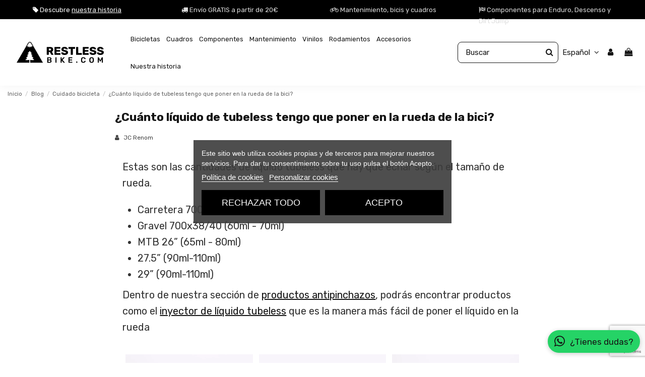

--- FILE ---
content_type: text/html; charset=utf-8
request_url: https://restlessbike.com/es/blog/cuidado-bicicleta/cantidad-liquido-tubeless
body_size: 35875
content:
<!doctype html>
<html lang="es">

<head>
    
        
  <meta charset="utf-8">


  <meta http-equiv="x-ua-compatible" content="ie=edge">



  




  



  <title>Esta es al cantidad de tubeless que necesita tu rueda! - Restless Bike</title>
  
    
  
  
    
  
  <meta name="description" content="Descubre que cantidad de líquido necesitas según el tipo y tamaño de tus ruedas.">
  <meta name="keywords" content="">
    
      <link rel="canonical" href="https://restlessbike.com/es/blog/cuidado-bicicleta/cantidad-liquido-tubeless">
    

  
      

  
    <script type="application/ld+json">
  {
  "@context": "https://schema.org",
  "@type": "Organization",
  "name": "Restless Bike",
  "url": "https://restlessbike.com/",
  "logo": "https://restlessbike.com/img/cms/Restless_Bike.png",
  "description": "Tienda de componentes y productos para el mantenimiento de bicicleta. Líquido antipinchazos, lubricante de cadena, vinilo protector de cuadro, pedales, sillines...",
  "contactPoint": {
    "@type": "ContactPoint",
    "contactType": "Atención al cliente",
    "url": "https://restlessbike.com/es/content/11-contacto"
  },
  "sameAs": [
    "https://www.youtube.com/@restlessbike",
    "https://www.instagram.com/restless_bike/",
    "https://www.tiktok.com/@restlessbike",
    "https://es.wikiloc.com/wikiloc/user.do?id=7141806"
  ]
}

</script>

<script type="application/ld+json">
  {
    "@context": "https://schema.org",
    "@type": "WebPage",
    "isPartOf": {
      "@type": "WebSite",
      "url":  "https://restlessbike.com/es/",
      "name": "Restless Bike"
    },
    "name": "Restless Bike",
    "url":  "https://restlessbike.com/es/blog/cuidado-bicicleta/cantidad-liquido-tubeless"
  }
</script>


  <script type="application/ld+json">
    {
      "@context": "https://schema.org",
      "@type": "BreadcrumbList",
      "itemListElement": [
                  {
            "@type": "ListItem",
            "position": 1,
            "name": "Inicio",
            "item": "https://restlessbike.com/es/"
          },              {
            "@type": "ListItem",
            "position": 2,
            "name": "Blog",
            "item": "https://restlessbike.com/es/blog"
          },              {
            "@type": "ListItem",
            "position": 3,
            "name": "Cuidado bicicleta",
            "item": "https://restlessbike.com/es/blog/cuidado-bicicleta"
          },              {
            "@type": "ListItem",
            "position": 4,
            "name": "¿Cuánto líquido de tubeless tengo que poner en la rueda de la bici?",
            "item": "https://restlessbike.com/es/blog/cuidado-bicicleta/cantidad-liquido-tubeless"
          }          ]
    }
  </script>


  

  

  
    
  



			<meta property="og:title" content="Esta es al cantidad de tubeless que necesita tu rueda!">
		<meta property="og:url" content="https://restlessbike.com/es/blog/cuidado-bicicleta/cantidad-liquido-tubeless" />
	<meta property="og:site_name" content="Restless Bike"/>
	<meta property="og:type" content="article"/>

			<meta property="og:image" content="https://restlessbike.com/modules/ph_simpleblog/covers/29-thumb.jpg" />
	
			<meta property="og:description" content="Descubre que cantidad de líquido necesitas según el tipo y tamaño de tus ruedas.">
	
	<meta property="fb:admins" content="0"/>
	<meta property="fb:app_id" content="0"/>





      <meta name="viewport" content="width=device-width, initial-scale=1">
  


  <meta name="theme-color" content="#ffffff">
  <meta name="msapplication-navbutton-color" content="#ffffff">


  <link rel="icon" type="image/vnd.microsoft.icon" href="https://restlessbike.com/img/favicon.ico?1717014840">
  <link rel="shortcut icon" type="image/x-icon" href="https://restlessbike.com/img/favicon.ico?1717014840">
      <link rel="apple-touch-icon" href="/img/cms/Restless_Bike_1.png">
        <link rel="icon" sizes="192x192" href="/img/cms/Restless_Bike_2.png">
  




    <link rel="stylesheet" href="https://restlessbike.com/themes/warehousechild/assets/cache/theme-d411f0822.css" type="text/css" media="all">




<link rel="preload" as="font"
      href="/themes/warehousechild/assets/css/font-awesome/fonts/fontawesome-webfont.woff?v=4.7.0"
      type="font/woff" crossorigin="anonymous">
<link rel="preload" as="font"
      href="/themes/warehousechild/assets/css/font-awesome/fonts/fontawesome-webfont.woff2?v=4.7.0"
      type="font/woff2" crossorigin="anonymous">


<link  rel="preload stylesheet"  as="style" href="/themes/warehousechild/assets/css/font-awesome/css/font-awesome-preload.css"
       type="text/css" crossorigin="anonymous">





   

  <script>
        var CorreosOficialCheckoutModuleFront = "https:\/\/restlessbike.com\/es\/module\/correosoficial\/checkout";
        var elementorFrontendConfig = {"isEditMode":"","stretchedSectionContainer":"","instagramToken":"","is_rtl":false,"ajax_csfr_token_url":"https:\/\/restlessbike.com\/es\/module\/iqitelementor\/Actions?process=handleCsfrToken&ajax=1"};
        var iqitTheme = {"rm_sticky":"down","rm_breakpoint":0,"op_preloader":"0","cart_style":"side","cart_confirmation":"open","h_layout":"4","f_fixed":"","f_layout":"3","h_absolute":"0","h_sticky":"header","hw_width":"fullwidth","mm_content":"accordion","hm_submenu_width":"fullwidth-background","h_search_type":"full","pl_lazyload":true,"pl_infinity":false,"pl_rollover":true,"pl_crsl_autoplay":false,"pl_slider_ld":4,"pl_slider_d":4,"pl_slider_t":3,"pl_slider_p":2,"pp_thumbs":"left","pp_zoom":"modal","pp_image_layout":"carousel","pp_tabs":"section","pl_grid_qty":false};
        var iqitcountdown_days = "d.";
        var iqitextendedproduct = {"speed":"1000","hook":"last-image"};
        var iqitfdc_from = 20;
        var iqitmegamenu = {"sticky":"false","containerSelector":"#wrapper > .container"};
        var lggoogleanalytics_link = "https:\/\/restlessbike.com\/es\/module\/lggoogleanalytics\/gtag?token=a6762a1a7520e0d94bd7758e75013268";
        var lggoogleanalytics_token = "a6762a1a7520e0d94bd7758e75013268";
        var ph_sharing_img = "https:\/\/restlessbike.com\/modules\/ph_simpleblog\/covers\/29.jpg";
        var ph_sharing_name = "\u00bfCu\u00e1nto l\u00edquido de tubeless tengo que poner en la rueda de la bici?";
        var ph_sharing_url = "https:\/\/restlessbike.com\/es\/blog\/cuidado-bicicleta\/cantidad-liquido-tubeless";
        var ph_simpleblog_ajax = "https:\/\/restlessbike.com\/es\/module\/ph_simpleblog\/ajax";
        var ph_simpleblog_token = "91dda58ab0357e55e51f976fdb198e9e";
        var prestashop = {"cart":{"products":[],"totals":{"total":{"type":"total","label":"Total","amount":0,"value":"0,00\u00a0\u20ac"},"total_including_tax":{"type":"total","label":"Total","amount":0,"value":"0,00\u00a0\u20ac"},"total_excluding_tax":{"type":"total","label":"Total (impuestos excl.)","amount":0,"value":"0,00\u00a0\u20ac"}},"subtotals":{"products":{"type":"products","label":"Subtotal","amount":0,"value":"0,00\u00a0\u20ac"},"discounts":null,"shipping":{"type":"shipping","label":"Transporte","amount":0,"value":""},"tax":null},"products_count":0,"summary_string":"0 art\u00edculos","vouchers":{"allowed":1,"added":[]},"discounts":[],"minimalPurchase":0,"minimalPurchaseRequired":""},"currency":{"id":1,"name":"Euro","iso_code":"EUR","iso_code_num":"978","sign":"\u20ac"},"customer":{"lastname":null,"firstname":null,"email":null,"birthday":null,"newsletter":null,"newsletter_date_add":null,"optin":null,"website":null,"company":null,"siret":null,"ape":null,"is_logged":false,"gender":{"type":null,"name":null},"addresses":[]},"language":{"name":"Espa\u00f1ol (Spanish)","iso_code":"es","locale":"es-ES","language_code":"es","is_rtl":"0","date_format_lite":"d\/m\/Y","date_format_full":"d\/m\/Y H:i:s","id":1},"page":{"title":"","canonical":"https:\/\/restlessbike.com\/es\/blog\/cuidado-bicicleta\/cantidad-liquido-tubeless","meta":{"title":"Restless Bike","description":"","keywords":"","robots":"index"},"page_name":"module-ph_simpleblog-single","body_classes":{"lang-es":true,"lang-rtl":false,"country-ES":true,"currency-EUR":true,"layout-full-width":true,"page-":true,"tax-display-enabled":true,"blog-for-prestashop-single-29":true},"admin_notifications":[]},"shop":{"name":"Restless Bike","logo":"https:\/\/restlessbike.com\/img\/logo-1656773391.jpg","stores_icon":"https:\/\/restlessbike.com\/img\/logo_stores.png","favicon":"https:\/\/restlessbike.com\/img\/favicon.ico"},"urls":{"base_url":"https:\/\/restlessbike.com\/","current_url":"https:\/\/restlessbike.com\/es\/blog\/cuidado-bicicleta\/cantidad-liquido-tubeless","shop_domain_url":"https:\/\/restlessbike.com","img_ps_url":"https:\/\/restlessbike.com\/img\/","img_cat_url":"https:\/\/restlessbike.com\/img\/c\/","img_lang_url":"https:\/\/restlessbike.com\/img\/l\/","img_prod_url":"https:\/\/restlessbike.com\/img\/p\/","img_manu_url":"https:\/\/restlessbike.com\/img\/m\/","img_sup_url":"https:\/\/restlessbike.com\/img\/su\/","img_ship_url":"https:\/\/restlessbike.com\/img\/s\/","img_store_url":"https:\/\/restlessbike.com\/img\/st\/","img_col_url":"https:\/\/restlessbike.com\/img\/co\/","img_url":"https:\/\/restlessbike.com\/themes\/warehousechild\/assets\/img\/","css_url":"https:\/\/restlessbike.com\/themes\/warehousechild\/assets\/css\/","js_url":"https:\/\/restlessbike.com\/themes\/warehousechild\/assets\/js\/","pic_url":"https:\/\/restlessbike.com\/upload\/","pages":{"address":"https:\/\/restlessbike.com\/es\/direccion","addresses":"https:\/\/restlessbike.com\/es\/direcciones","authentication":"https:\/\/restlessbike.com\/es\/iniciar-sesion","cart":"https:\/\/restlessbike.com\/es\/carrito","category":"https:\/\/restlessbike.com\/es\/index.php?controller=category","cms":"https:\/\/restlessbike.com\/es\/index.php?controller=cms","contact":"https:\/\/restlessbike.com\/es\/contacto","discount":"https:\/\/restlessbike.com\/es\/descuento","guest_tracking":"https:\/\/restlessbike.com\/es\/seguimiento-pedido-invitado","history":"https:\/\/restlessbike.com\/es\/historial-compra","identity":"https:\/\/restlessbike.com\/es\/datos-personales","index":"https:\/\/restlessbike.com\/es\/","my_account":"https:\/\/restlessbike.com\/es\/mi-cuenta","order_confirmation":"https:\/\/restlessbike.com\/es\/confirmacion-pedido","order_detail":"https:\/\/restlessbike.com\/es\/index.php?controller=order-detail","order_follow":"https:\/\/restlessbike.com\/es\/seguimiento-pedido","order":"https:\/\/restlessbike.com\/es\/pedido","order_return":"https:\/\/restlessbike.com\/es\/index.php?controller=order-return","order_slip":"https:\/\/restlessbike.com\/es\/facturas-abono","pagenotfound":"https:\/\/restlessbike.com\/es\/pagina-no-encontrada","password":"https:\/\/restlessbike.com\/es\/recuperar-contrase\u00f1a","pdf_invoice":"https:\/\/restlessbike.com\/es\/index.php?controller=pdf-invoice","pdf_order_return":"https:\/\/restlessbike.com\/es\/index.php?controller=pdf-order-return","pdf_order_slip":"https:\/\/restlessbike.com\/es\/index.php?controller=pdf-order-slip","prices_drop":"https:\/\/restlessbike.com\/es\/productos-rebajados","product":"https:\/\/restlessbike.com\/es\/index.php?controller=product","search":"https:\/\/restlessbike.com\/es\/busqueda","sitemap":"https:\/\/restlessbike.com\/es\/mapa del sitio","stores":"https:\/\/restlessbike.com\/es\/tiendas","supplier":"https:\/\/restlessbike.com\/es\/proveedor","register":"https:\/\/restlessbike.com\/es\/iniciar-sesion?create_account=1","order_login":"https:\/\/restlessbike.com\/es\/pedido?login=1"},"alternative_langs":[],"theme_assets":"\/themes\/warehousechild\/assets\/","actions":{"logout":"https:\/\/restlessbike.com\/es\/?mylogout="},"no_picture_image":{"bySize":{"small_default":{"url":"https:\/\/restlessbike.com\/img\/p\/es-default-small_default.jpg","width":98,"height":127},"cart_default":{"url":"https:\/\/restlessbike.com\/img\/p\/es-default-cart_default.jpg","width":125,"height":162},"large_default":{"url":"https:\/\/restlessbike.com\/img\/p\/es-default-large_default.jpg","width":424,"height":548},"medium_default":{"url":"https:\/\/restlessbike.com\/img\/p\/es-default-medium_default.jpg","width":452,"height":584},"home_default":{"url":"https:\/\/restlessbike.com\/img\/p\/es-default-home_default.jpg","width":800,"height":1033},"thickbox_default":{"url":"https:\/\/restlessbike.com\/img\/p\/es-default-thickbox_default.jpg","width":1548,"height":2000}},"small":{"url":"https:\/\/restlessbike.com\/img\/p\/es-default-small_default.jpg","width":98,"height":127},"medium":{"url":"https:\/\/restlessbike.com\/img\/p\/es-default-medium_default.jpg","width":452,"height":584},"large":{"url":"https:\/\/restlessbike.com\/img\/p\/es-default-thickbox_default.jpg","width":1548,"height":2000},"legend":""}},"configuration":{"display_taxes_label":true,"display_prices_tax_incl":true,"is_catalog":false,"show_prices":true,"opt_in":{"partner":false},"quantity_discount":{"type":"discount","label":"Descuento unitario"},"voucher_enabled":1,"return_enabled":0},"field_required":[],"breadcrumb":{"links":[{"title":"Inicio","url":"https:\/\/restlessbike.com\/es\/"},{"title":"Blog","url":"https:\/\/restlessbike.com\/es\/blog"},{"title":"Cuidado bicicleta","url":"https:\/\/restlessbike.com\/es\/blog\/cuidado-bicicleta"},{"title":"\u00bfCu\u00e1nto l\u00edquido de tubeless tengo que poner en la rueda de la bici?","url":"https:\/\/restlessbike.com\/es\/blog\/cuidado-bicicleta\/cantidad-liquido-tubeless"}],"count":4},"link":{"protocol_link":"https:\/\/","protocol_content":"https:\/\/"},"time":1768552992,"static_token":"19bece49e9b6b8f4602f48d59de2b37a","token":"90513b98ad867148cbad19501d385343","debug":false};
        var psemailsubscription_subscription = "https:\/\/restlessbike.com\/es\/module\/ps_emailsubscription\/subscription";
      </script>
   <!-- Meta Pixel Code -->
   
   <script>
   !function(f,b,e,v,n,t,s)
   {if(f.fbq)return;n=f.fbq=function(){n.callMethod?
   n.callMethod.apply(n,arguments):n.queue.push(arguments)};
   if(!f._fbq)f._fbq=n;n.push=n;n.loaded=!0;n.version='2.0';
   n.queue=[];t=b.createElement(e);t.async=!0;
   t.src=v;s=b.getElementsByTagName(e)[0];
   s.parentNode.insertBefore(t,s)}(window, document,'script',
   'https://connect.facebook.net/en_US/fbevents.js');
   fbq('init', '839324164246383');
   fbq('track', 'PageView');
   </script>
   <noscript><img height="1" width="1" style="display:none"
   src="https://www.facebook.com/tr?id=839324164246383&ev=PageView&noscript=1"
   /></noscript>
   
   <!-- End Meta Pixel Code -->




  
<script type="text/javascript">
    var lgcookieslaw_consent_mode = 0;
    var lgcookieslaw_banner_url_ajax_controller = "https://restlessbike.com/es/module/lgcookieslaw/ajax";     var lgcookieslaw_cookie_values = null;     var lgcookieslaw_saved_preferences = 0;
    var lgcookieslaw_ajax_calls_token = "73c5859001912dfc0c4a6b8bf7705381";
    var lgcookieslaw_reload = 0;
    var lgcookieslaw_block_navigation = 0;
    var lgcookieslaw_banner_position = 3;
    var lgcookieslaw_show_fixed_button = 0;
    var lgcookieslaw_save_user_consent = 1;
    var lgcookieslaw_reject_cookies_when_closing_banner = 0;
</script>

<!-- Global site tag (gtag.js) - Google Analytics -->
<script type="text/javascript" async src="https://www.googletagmanager.com/gtag/js?id=G-EQ9KW6YN6P"></script>
<script type="text/javascript">
  window.dataLayer = window.dataLayer || [];
  function gtag(){dataLayer.push(arguments);}
  gtag('js', new Date());
  gtag('config', 'G-EQ9KW6YN6P'/*, {
    send_page_view: false
  }*/);
</script>

  <link rel="prefetch" href="https://www.paypal.com/sdk/js?client-id=AXjYFXWyb4xJCErTUDiFkzL0Ulnn-bMm4fal4G-1nQXQ1ZQxp06fOuE7naKUXGkq2TZpYSiI9xXbs4eo&amp;merchant-id=729XLT37W3FJS&amp;currency=EUR&amp;intent=capture&amp;commit=false&amp;vault=false&amp;integration-date=2022-14-06&amp;disable-funding=sofort&amp;enable-funding=paylater&amp;components=marks,funding-eligibility" as="script">

            <script src="https://www.google.com/recaptcha/api.js?render=6LdqkMYpAAAAAFUn_ispo5saGswCxIR4ohKrhBLP"></script>
            <script>
                grecaptcha.ready(function () {
                    grecaptcha.execute("6LdqkMYpAAAAAFUn_ispo5saGswCxIR4ohKrhBLP", {action: "contact"}).then(function (token) {
                        var recaptchaResponse = document.getElementById("captcha-box");
                        recaptchaResponse.value = token;
                        });
                    });
            </script><script type="text/javascript">
    var ed_refresh_delay = 0;
    var ed_hour = 'horas';
    var ed_minute = 'minutos';
    var ed_hours = 'horas';
    var ed_minutes = 'minutos';
    var ed_and = 'y';
    var ed_refresh = 'Límite de picking alcanzado, por favor refresca el navegador para ver las nuevas opciones';
    /*var ed_has_combi = ; */
    var ed_placement = 50;
    var ed_custom_sel = unescapeHTML('.tiempo');
    var ed_custom_ins = '2';
    var ed_sm = 1;
    var ed_in_modal = 0;
    var front_ajax_url = 'https://restlessbike.com/es/module/estimateddelivery/AjaxRefresh?token=7da79a42c7b4520ce5841e2b4a158c15&ajax=1';     var front_ajax_cart_url = 'https://restlessbike.com/es/module/estimateddelivery/AjaxCart?token=7da79a42c7b4520ce5841e2b4a158c15&amp;ajax=1';
    var ps_version = '17';
    var ed_display_option = 0;


    function unescapeHTML(html) {
        var doc = new DOMParser().parseFromString(html, 'text/html');
        return doc.documentElement.textContent;
    }
</script>
<script>
    var sequraProducts = [];
            sequraProducts.push("pp3");
        var sequraConfigParams = {
        merchant: "restlessbike",
        assetKey: "zGNBZVygMw",
        products: sequraProducts,
        scriptUri: "https://live.sequracdn.com/assets/sequra-checkout.min.js",
        decimalSeparator: ',',
        thousandSeparator: '.',
        locale: 'es',
        currency: 'EUR'
    };

    
        (function(i, s, o, g, r, a, m) {
            i['SequraConfiguration'] = g;
            i['SequraOnLoad'] = [];
            i[r] = {};
            i[r][a] = function(callback) { i['SequraOnLoad'].push(callback); };
            (a = s.createElement(o)), (m = s.getElementsByTagName(o)[0]);
            a.async = 1;
            a.src = g.scriptUri;
            m.parentNode.insertBefore(a, m);
        })(window, document, 'script', sequraConfigParams, 'Sequra', 'onLoad');

        //Helper
        var SequraHelper = {
                /**
             * The widgets to be drawn in the page
             */
                widgets: [],

                presets: {
                    L: '{"alignment":"left"}',
                    R: '{"alignment":"right"}',
                    legacy: '{"type":"legacy"}',
                    legacyL: '{"type":"legacy","alignment":"left"}',
                    legacyR: '{"type":"legacy","alignment":"right"}',
                    minimal: '{"type":"text","branding":"none","size":"S","starting-text":"as-low-as"}',
                    minimalL: '{"type":"text","branding":"none","size":"S","starting-text":"as-low-as","alignment":"left"}',
                    minimalR: '{"type":"text","branding":"none","size":"S","starting-text":"as-low-as","alignment":"right"}'
                },

                getText: function(selector) {
                    return selector && document.querySelector(selector) ? document.querySelector(selector).innerText :
                        "0";
                },
                nodeToCents: function(node) {
                    return this.textToCents(node ? node.innerText : "0");
                },
                selectorToCents: function(selector) {
                    return this.textToCents(SequraHelper.getText(selector));
                },
                decodeEntities: function(encodedString) {
                    if (!encodedString.match(/&(nbsp|amp|quot|lt|gt|#\d+|#x[0-9A-Fa-f]+);/g)) {
                        return encodedString;
                    }
                    const elem = document.createElement('div');
                    elem.innerHTML = encodedString;
                    return elem.textContent;
                },
                textToCents: function(text) {

                    const thousandSeparator = this.decodeEntities(sequraConfigParams.thousandSeparator);
                    const decimalSeparator = this.decodeEntities(sequraConfigParams.decimalSeparator);

                    text = text.replace(/^\D*/, '').replace(/\D*$/, '');
                    if (text.indexOf(decimalSeparator) < 0) {
                        text += decimalSeparator + '00';
                    }
                    return SequraHelper.floatToCents(
                        parseFloat(
                            text
                            .replace(thousandSeparator, '')
                            .replace(decimalSeparator, '.')
                        )
                    );
                },
                floatToCents: function(value) {
                    return parseInt(value.toFixed(2).replace('.', ''), 10);
                },

                refreshComponents: function() {
                    Sequra.onLoad(
                        function() {
                            Sequra.refreshComponents();
                        }
                    );
                },

            /**
            * Search for child elements in the parentElem that are targets of the widget
            * @param {object} parentElem DOM element that may contains the widget's targets
            * @param {object} widget  Widget object
            * @param {string} observedAt Unique identifier to avoid fetch the same element multiple times
            * @returns {array} Array of objects containing the target elements and a reference to the widget
            */
            getWidgetTargets: function(parentElem, widget, observedAt) {
                const targets = [];
                const isPriceMutation =
                'undefined' !== typeof parentElem.matches && (
                    parentElem.matches(widget.price_src) ||
                    parentElem.querySelector(widget.price_src)
                );
                const children = (isPriceMutation?document:parentElem).querySelectorAll(widget.css_sel);
                const productObservedAttr = 'data-sequra-observed-' + widget.product;
                for (const child of children) {
                    if (child.getAttribute(productObservedAttr) == observedAt) {
                        continue; // skip elements that are already observed in this mutation.
                    }
                    child.setAttribute(productObservedAttr, observedAt);
                    targets.push({ elem: child, widget: widget });
                }
                return targets;
            },

                /**
                * Search for all the targets of the widgets in a parent element
                * @param {object} parentElem DOM element that may contains the widget's targets
                * @param {array} widgets List of widgets to be drawn in the page
                * @param {string} observedAt Unique identifier to avoid fetch the same element multiple times
                * @returns {array} Array of objects containing the target elements and a reference to the widget
                */
                getWidgetsTargets: function(parentElem, widgets, observedAt) {
                    const targets = [];
                    for (const widget of widgets) {
                        const widgetTargets = this.getWidgetTargets(parentElem, widget, observedAt);
                        targets.push(...widgetTargets);
                    }
                    return targets;
                },

                /**
                * Get an unique identifier to avoid fetch the same element multiple times
                * @returns {number} The current timestamp
                */
                getObservedAt: () => Date.now(),

                /**
                 * Paint the widgets in the page and observe the DOM to refresh the widgets when the page changes.
                 * @param parentElem The DOM element that contains the promotion widgets
                 */
                drawWidgetsOnPage: function() {
                    if (!this.widgets.length) {
                        return;
                    }

                    // First, draw the widgets in the page for the first time.
                    const widgetsTargets = this.getWidgetsTargets(document, this.widgets, this.getObservedAt());
                    widgetsTargets.forEach(({ elem, widget }) => {
                        this.drawWidgetOnElement(widget, elem)
                    });

                    // Then, observe the DOM to refresh the widgets when the page changes.
                    const mutationObserver = new MutationObserver((mutations) => {
                        const targets = []; // contains the elements that must be refreshed.
                        const observedAt = this.getObservedAt();

                        for (const mutation of mutations) {
                            if (!['childList', 'subtree'].includes(mutation.type)) {
                                continue; // skip mutations that not are changing the DOM.
                            }

                            const widgetTargets = this.getWidgetsTargets(mutation.target, this.widgets,
                                observedAt)
                            targets.push(...widgetTargets);
                        }

                        mutationObserver
                            .disconnect(); // disable the observer to avoid multiple calls to the same function.

                        targets.forEach(({ elem, widget }) => this.drawWidgetOnElement(widget,
                            elem)); // draw the widgets.

                        mutationObserver.observe(document, {
                            childList: true,
                            subtree: true
                        }); // enable the observer again.
                    });

                    mutationObserver.observe(document, { childList: true, subtree: true });
                },

                drawWidgetOnElement: function(widget, element) {
                    const priceElem = document.querySelector(widget.price_src);
                    if (!priceElem) {
                        console.error(widget.price_src +
                            ' is not a valid css selector to read the price from, for sequra widget.');
                        return;
                    }
                    const cents = SequraHelper.nodeToCents(priceElem);

                    const className = 'sequra-promotion-widget';
                    const modifierClassName = className + '--' + widget.product;

                    const oldWidget = element.parentNode.querySelector('.' + className + '.' + modifierClassName);
                    if (oldWidget) {
                        if (cents == oldWidget.getAttribute('data-amount')) {
                            return; // no need to update the widget, the price is the same.
                        }

                        oldWidget.remove(); // remove the old widget to draw a new one.
                    }

                    const promoWidgetNode = document.createElement('div');
                    promoWidgetNode.className = className + ' ' + modifierClassName;
                    promoWidgetNode.setAttribute('data-amount', cents);
                    promoWidgetNode.setAttribute('data-product', widget.product);
                    const theme = this.presets[widget.theme] ? this.presets[widget.theme] : widget.theme;
                    try {
                        const attributes = JSON.parse(theme);
                        for (let key in attributes) {
                            promoWidgetNode.setAttribute('data-' + key, "" + attributes[key]);
                        }
                    } catch (e) {
                        promoWidgetNode.setAttribute('data-type', 'text');
                    }
                    if (widget.campaign) {
                        promoWidgetNode.setAttribute('data-campaign', widget.campaign);
                    }

                    if (element.nextSibling) {//Insert after
                    element.parentNode.insertBefore(promoWidgetNode, element.nextSibling);
                    this.refreshComponents();
                } else {
                    element.parentNode.appendChild(promoWidgetNode);
                }
            },

            waitForElememt: function(selector) {
                return new Promise(function(resolve) {
                    if (document.querySelector(selector)) {
                        return resolve();
                    }
                    const observer = new MutationObserver(function(mutations) {
                        mutations.forEach(function(mutation) {
                            if (!mutation.addedNodes)
                                return;
                            var found = false;
                            mutation.addedNodes.forEach(function(node) {
                                found = found || (node.matches && node.matches(selector));
                            });
                            if (found) {
                                resolve();
                                observer.disconnect();
                            }
                        });
                    });

                    observer.observe(document.body, {
                        childList: true,
                        subtree: true
                    });
                });
            }
        };
    
</script>
<script type="text/javascript" data-keepinline="true">
    // instantiate object
    var oGsr = {};
    var bt_msgs = {"delay":"You have not filled out a numeric for delay option","fbId":"You have not filled out a numeric for Facebook App ID option","fbsecret":"You have not filled out Facebook App Secret option","reviewDate":"You have not filled out the review's date","title":"You have not filled out the title","comment":"You have not filled out the comment","report":"You have not filled out the report comment","rating":"You have not selected the rating for the review","checkreview":"You have not selected one review","email":"You have not filled out your email","status":"You didn't select any status","vouchercode":"You have not filled out the voucher code","voucheramount":"You have left 0 as value for voucher's value","voucherminimum":"Minimum amount is not a numeric","vouchermaximum":"Maximum quantity is not a numeric","vouchervalidity":"You have left 0 as value for voucher's validity","importMatching":"You have not filled the number of columns out","reviewModerationTxt":{"1":"You have not filled out your legal text for using a moderation with language Espa\u00f1ol (Spanish). Click on the language drop-down list in order to fill out the correct language field(s).","2":"You have not filled out your legal text for using a moderation with language Fran\u00e7ais (French). Click on the language drop-down list in order to fill out the correct language field(s)."},"reviewModifyTxt":{"1":"You have not filled out your legal text for using a review modification tool with language Espa\u00f1ol (Spanish). Click on the language drop-down list in order to fill out the correct language field(s).","2":"You have not filled out your legal text for using a review modification tool with language Fran\u00e7ais (French). Click on the language drop-down list in order to fill out the correct language field(s)."},"emailTitle":{"1":"You have not filled out your title or text with language Espa\u00f1ol (Spanish). Click on the language drop-down list in order to fill out the correct language field(s).","2":"You have not filled out your title or text with language Fran\u00e7ais (French). Click on the language drop-down list in order to fill out the correct language field(s)."},"emaillCategory":{"1":"You have not filled out your category label with language Espa\u00f1ol (Spanish). Click on the language drop-down list in order to fill out the correct language field(s).","2":"You have not filled out your category label with language Fran\u00e7ais (French). Click on the language drop-down list in order to fill out the correct language field(s)."},"emaillProduct":{"1":"You have not filled out your product label with language Espa\u00f1ol (Spanish). Click on the language drop-down list in order to fill out the correct language field(s).","2":"You have not filled out your product label with language Fran\u00e7ais (French). Click on the language drop-down list in order to fill out the correct language field(s)."},"emaillSentence":{"1":"You have not filled out your custom body sentence with language Espa\u00f1ol (Spanish). Click on the language drop-down list in order to fill out the correct language field(s).","2":"You have not filled out your custom body sentence with language Fran\u00e7ais (French). Click on the language drop-down list in order to fill out the correct language field(s)."}};
    var bt_sImgUrl = '/modules/gsnippetsreviews/views/img/';
    var bt_sWebService = '/modules/gsnippetsreviews/ws-gsnippetsreviews.php?bt_token=3fdf871f2d73a99a5cc5b70623982830';
    var sGsrModuleName = 'gsr';
    var bt_aFancyReviewForm = {};
    var bt_aFancyReviewTabForm = {};
    var bt_oScrollTo = {};
    bt_oScrollTo.execute = false;
    var bt_oUseSocialButton = {};
    bt_oUseSocialButton.run = false;
    var bt_oActivateReviewTab = {};
    bt_oActivateReviewTab.run = false;
    var bt_oDeactivateReviewTab = {};
    bt_oDeactivateReviewTab.run = false;
    var bt_aReviewReport = new Array();
    var bt_oCallback = {};
    bt_oCallback.run = false;
    var bt_aStarsRating = new Array();
    var bt_oBxSlider = {};
    bt_oBxSlider.run = false;
</script>


    
     <script type="text/javascript">
    (function(c,l,a,r,i,t,y){
        c[a]=c[a]||function(){(c[a].q=c[a].q||[]).push(arguments)};
        t=l.createElement(r);t.async=1;t.src="https://www.clarity.ms/tag/"+i;
        y=l.getElementsByTagName(r)[0];y.parentNode.insertBefore(t,y);
    })(window, document, "clarity", "script", "oie1wwvq4h");
</script>


<script>
!function (w, d, t) {
  w.TiktokAnalyticsObject=t;var ttq=w[t]=w[t]||[];ttq.methods=["page","track","identify","instances","debug","on","off","once","ready","alias","group","enableCookie","disableCookie"],ttq.setAndDefer=function(t,e){t[e]=function(){t.push([e].concat(Array.prototype.slice.call(arguments,0)))}};for(var i=0;i<ttq.methods.length;i++)ttq.setAndDefer(ttq,ttq.methods[i]);ttq.instance=function(t){for(var e=ttq._i[t]||[],n=0;n<ttq.methods.length;n++)ttq.setAndDefer(e,ttq.methods[n]);return e},ttq.load=function(e,n){var i="https://analytics.tiktok.com/i18n/pixel/events.js";ttq._i=ttq._i||{},ttq._i[e]=[],ttq._i[e]._u=i,ttq._t=ttq._t||{},ttq._t[e]=+new Date,ttq._o=ttq._o||{},ttq._o[e]=n||{};var o=document.createElement("script");o.type="text/javascript",o.async=!0,o.src=i+"?sdkid="+e+"&lib="+t;var a=document.getElementsByTagName("script")[0];a.parentNode.insertBefore(o,a)};

  ttq.load('CI08UP3C77UCDSLJE8QG');
  ttq.page();
}(window, document, 'ttq');
</script>


<script src="https://analytics.ahrefs.com/analytics.js" data-key="PnfmwrEUl0oGMVDse+LmRg" async></script> </head>

    <body id="module-ph_simpleblog-single" class="lang-es country-es currency-eur layout-full-width page- tax-display-enabled blog-for-prestashop-single-29 body-desktop-header-style-w-4       customer-not-logged">


            <!-- Google Tag Manager (noscript) -->
        <noscript><iframe src="https://www.googletagmanager.com/ns.html?id= G-EQ9KW6YN6P"
                          height="0" width="0" style="display:none;visibility:hidden"></iframe></noscript>
        <!-- End Google Tag Manager (noscript) -->
    




    


<main id="main-page-content"  >
    
            

    <header id="header" class="desktop-header-style-w-4">
        
            



    
    
    
    
    
    
    
    







    


        <nav class="header-nav">



        <div class="container">



    






        <div class="container barra-superior-fixed" id="container-barra-superior">

    <div class="row">

      <div class="col-md-3 col-xs-12  barra-superior-item">

        <p class="barra-superior">

          <a href="https://restlessbike.com/es/content/4-sobre-nosotros" target="_blank" rel="nofollow"><i class="fa fa-tag"></i> Descubre  <u>nuestra historia</u></a>

        </p>

      </div>

      <div class="col-md-3 col-xs-12 barra-superior-item">
            <p class="barra-superior">
                <i class="fa fa-truck"></i> 
                    <span id="text2_b2b">Envío GRATIS a partir de 20€</span>
            </p>
        </div>

      <div class="col-md-3 col-xs-12  barra-superior-item">

        <p class="barra-superior">

          <i class="fa fa-bicycle"></i> Mantenimiento, bicis y cuadros

        </p>

      </div>

      <div class="col-md-3 col-xs-12  barra-superior-item">

        <p class="barra-superior">

          <i class="fa fa-flag-checkered"></i> Componentes para Enduro, Descenso y Dirt Jump

        </p>

      </div>

    </div>

  </div>







        


                </div>



            </nav>



        










<div id="desktop-header" class="desktop-header-style-4">

    

    
        
<div class="header-top">
    <div id="desktop-header-container" class="container">
        <div class="row align-items-center">
                            <div class="col col-auto col-header-left">
                    <div id="desktop_logo">
                        
  <a href="https://restlessbike.com/es/">
    <img class="logo img-fluid"
         src="https://restlessbike.com/img/logo-1656773391.jpg"
          srcset="/img/cms/Restless_Bike.png 2x"         alt="Restless Bike"
         width="208"
         height="59"
    >
  </a>

                    </div>
                    
                </div>
                <div class="col col-header-center col-header-menu">
                                        <div id="iqitmegamenu-wrapper" class="iqitmegamenu-wrapper iqitmegamenu-all">
	<div class="container container-iqitmegamenu">
		<div id="iqitmegamenu-horizontal" class="iqitmegamenu  clearfix" role="navigation">

						
			<nav id="cbp-hrmenu" class="cbp-hrmenu cbp-horizontal cbp-hrsub-narrow">
				<ul>
											<li id="cbp-hrmenu-tab-14"
							class="cbp-hrmenu-tab cbp-hrmenu-tab-14  cbp-has-submeu">
							<a href="https://restlessbike.com/es/50-bicicletas" class="nav-link" 
										>
										

										<span class="cbp-tab-title">
											Bicicletas											<i class="fa fa-angle-down cbp-submenu-aindicator"></i></span>
																			</a>
																			<div class="cbp-hrsub col-4">
											<div class="cbp-hrsub-inner">
												<div class="container iqitmegamenu-submenu-container">
													
																																													




<div class="row menu_row menu-element  first_rows menu-element-id-3">
                

                                                




    <div class="col-12 cbp-menu-column cbp-menu-element menu-element-id-4 cbp-empty-column">
        <div class="cbp-menu-column-inner">
                        
                                                            <a href="https://restlessbike.com/es/51-trail"
                           class="cbp-column-title nav-link">Trail </a>
                                    
                
            

            
            </div>    </div>
                                    




    <div class="col-12 cbp-menu-column cbp-menu-element menu-element-id-6 cbp-empty-column">
        <div class="cbp-menu-column-inner">
                        
                                                            <a href="https://restlessbike.com/es/53-dirt-jump"
                           class="cbp-column-title nav-link">Dirt Jump </a>
                                    
                
            

            
            </div>    </div>
                                    




    <div class="col-12 cbp-menu-column cbp-menu-element menu-element-id-7 cbp-empty-column">
        <div class="cbp-menu-column-inner">
                        
                                                            <a href="https://restlessbike.com/es/54-enduro"
                           class="cbp-column-title nav-link">Enduro </a>
                                    
                
            

            
            </div>    </div>
                                    




    <div class="col-12 cbp-menu-column cbp-menu-element menu-element-id-9 cbp-empty-column">
        <div class="cbp-menu-column-inner">
                        
                                                            <a href="https://restlessbike.com/es/56-bicicletas-enduro-rigidas"
                           class="cbp-column-title nav-link">Rígidas de Enduro </a>
                                    
                
            

            
            </div>    </div>
                                    




    <div class="col-12 cbp-menu-column cbp-menu-element menu-element-id-8 cbp-empty-column">
        <div class="cbp-menu-column-inner">
                        
                                                            <a href="https://restlessbike.com/es/52-descenso"
                           class="cbp-column-title nav-link">Descenso </a>
                                    
                
            

            
            </div>    </div>
                                    




    <div class="col-12 cbp-menu-column cbp-menu-element menu-element-id-15 cbp-empty-column">
        <div class="cbp-menu-column-inner">
                        
                                                            <a href="https://restlessbike.com/es/67-bicicletas-de-freeride"
                           class="cbp-column-title nav-link">Freeride </a>
                                    
                
            

            
            </div>    </div>
                                    




    <div class="col-12 cbp-menu-column cbp-menu-element menu-element-id-5 cbp-empty-column">
        <div class="cbp-menu-column-inner">
                        
                                                            <a href="https://restlessbike.com/es/55-junior"
                           class="cbp-column-title nav-link">Junior </a>
                                    
                
            

            
            </div>    </div>
                                    




    <div class="col-12 cbp-menu-column cbp-menu-element menu-element-id-10 cbp-empty-column">
        <div class="cbp-menu-column-inner">
                        
                                                            <a href="https://restlessbike.com/es/57-bicicletas-electricas"
                           class="cbp-column-title nav-link">Eléctricas </a>
                                    
                
            

            
            </div>    </div>
                                    




    <div class="col-12 cbp-menu-column cbp-menu-element menu-element-id-11 cbp-empty-column">
        <div class="cbp-menu-column-inner">
                        
                                                            <a href="https://restlessbike.com/es/58-bicicletas-de-carretera"
                           class="cbp-column-title nav-link">Carretera </a>
                                    
                
            

            
            </div>    </div>
                                    




    <div class="col-12 cbp-menu-column cbp-menu-element menu-element-id-12 cbp-empty-column">
        <div class="cbp-menu-column-inner">
                        
                                                            <a href="https://restlessbike.com/es/59-bicicletas-de-ciclocross"
                           class="cbp-column-title nav-link">Ciclocross </a>
                                    
                
            

            
            </div>    </div>
                                    




    <div class="col-12 cbp-menu-column cbp-menu-element menu-element-id-14 cbp-empty-column">
        <div class="cbp-menu-column-inner">
                        
                                                            <a href="https://restlessbike.com/es/60-bicicletas-de-gravel"
                           class="cbp-column-title nav-link">Gravel </a>
                                    
                
            

            
            </div>    </div>
                                    




    <div class="col-12 cbp-menu-column cbp-menu-element menu-element-id-13 cbp-empty-column">
        <div class="cbp-menu-column-inner">
                        
                                                            <a href="https://restlessbike.com/es/64-bicicletas-29-pulgadas"
                           class="cbp-column-title nav-link">MTB XC </a>
                                    
                
            

            
            </div>    </div>
                            
                </div>
																													
																									</div>
											</div>
										</div>
																</li>
												<li id="cbp-hrmenu-tab-13"
							class="cbp-hrmenu-tab cbp-hrmenu-tab-13  cbp-has-submeu">
							<a href="https://restlessbike.com/es/40-cuadro-bicicleta" class="nav-link" 
										>
										

										<span class="cbp-tab-title">
											Cuadros											<i class="fa fa-angle-down cbp-submenu-aindicator"></i></span>
																			</a>
																			<div class="cbp-hrsub col-4">
											<div class="cbp-hrsub-inner">
												<div class="container iqitmegamenu-submenu-container">
													
																																													




<div class="row menu_row menu-element  first_rows menu-element-id-3">
                

                                                




    <div class="col-12 cbp-menu-column cbp-menu-element menu-element-id-6 cbp-empty-column">
        <div class="cbp-menu-column-inner">
                        
                                                            <a href="https://restlessbike.com/es/41-all-mountain"
                           class="cbp-column-title nav-link">All Mountain </a>
                                    
                
            

            
            </div>    </div>
                                    




    <div class="col-12 cbp-menu-column cbp-menu-element menu-element-id-4 cbp-empty-column">
        <div class="cbp-menu-column-inner">
                        
                                                            <a href="https://restlessbike.com/es/43-dirt-jump"
                           class="cbp-column-title nav-link">Dirt Jump </a>
                                    
                
            

            
            </div>    </div>
                                    




    <div class="col-12 cbp-menu-column cbp-menu-element menu-element-id-7 cbp-empty-column">
        <div class="cbp-menu-column-inner">
                        
                                                            <a href="https://restlessbike.com/es/44-enduro"
                           class="cbp-column-title nav-link">Enduro </a>
                                    
                
            

            
            </div>    </div>
                                    




    <div class="col-12 cbp-menu-column cbp-menu-element menu-element-id-8 cbp-empty-column">
        <div class="cbp-menu-column-inner">
                        
                                                            <a href="https://restlessbike.com/es/45-enduro-rigidos"
                           class="cbp-column-title nav-link">Rígidos de Enduro </a>
                                    
                
            

            
            </div>    </div>
                                    




    <div class="col-12 cbp-menu-column cbp-menu-element menu-element-id-5 cbp-empty-column">
        <div class="cbp-menu-column-inner">
                        
                                                            <a href="https://restlessbike.com/es/42-descenso"
                           class="cbp-column-title nav-link">Freeride / Descenso </a>
                                    
                
            

            
            </div>    </div>
                                    




    <div class="col-12 cbp-menu-column cbp-menu-element menu-element-id-9 cbp-empty-column">
        <div class="cbp-menu-column-inner">
                        
                                                            <a href="https://restlessbike.com/es/62-cuadros-ciclocross"
                           class="cbp-column-title nav-link">Ciclocross </a>
                                    
                
            

            
            </div>    </div>
                                    




    <div class="col-12 cbp-menu-column cbp-menu-element menu-element-id-10 cbp-empty-column">
        <div class="cbp-menu-column-inner">
                        
                                                            <a href="https://restlessbike.com/es/46-junior"
                           class="cbp-column-title nav-link">Junior </a>
                                    
                
            

            
            </div>    </div>
                                    




    <div class="col-12 cbp-menu-column cbp-menu-element menu-element-id-11 cbp-empty-column">
        <div class="cbp-menu-column-inner">
                        
                                                            <a href="https://restlessbike.com/es/61-cuadros-carretera"
                           class="cbp-column-title nav-link">Carretera </a>
                                    
                
            

            
            </div>    </div>
                                    




    <div class="col-12 cbp-menu-column cbp-menu-element menu-element-id-12 cbp-empty-column">
        <div class="cbp-menu-column-inner">
                        
                                                            <a href="https://restlessbike.com/es/63-cuadros-de-gravel"
                           class="cbp-column-title nav-link">Gravel </a>
                                    
                
            

            
            </div>    </div>
                                    




    <div class="col-12 cbp-menu-column cbp-menu-element menu-element-id-14 cbp-empty-column">
        <div class="cbp-menu-column-inner">
                        
                                                            <a href="https://restlessbike.com/es/66-cuadros-mtb-xc"
                           class="cbp-column-title nav-link">MTB XC </a>
                                    
                
            

            
            </div>    </div>
                            
                </div>
																													
																									</div>
											</div>
										</div>
																</li>
												<li id="cbp-hrmenu-tab-12"
							class="cbp-hrmenu-tab cbp-hrmenu-tab-12  cbp-has-submeu">
							<a href="https://restlessbike.com/es/22-componentes-mtb" class="nav-link" 
										>
										

										<span class="cbp-tab-title">
											Componentes											<i class="fa fa-angle-down cbp-submenu-aindicator"></i></span>
																			</a>
																			<div class="cbp-hrsub col-5">
											<div class="cbp-hrsub-inner">
												<div class="container iqitmegamenu-submenu-container">
													
																																													




<div class="row menu_row menu-element  first_rows menu-element-id-1">
                

                                                




    <div class="col-6 cbp-menu-column cbp-menu-element menu-element-id-2 ">
        <div class="cbp-menu-column-inner">
                        
                
                
                    
                                                    <div class="row cbp-categories-row">
                                                                                                            <div class="col-12">
                                            <div class="cbp-category-link-w"><a href="https://restlessbike.com/es/23-manillar-mtb"
                                                                                class="cbp-column-title nav-link cbp-category-title">Manillares doble altura MTB</a>
                                                                                                                                            </div>
                                        </div>
                                                                                                                                                <div class="col-12">
                                            <div class="cbp-category-link-w"><a href="https://restlessbike.com/es/24-punos-mtb"
                                                                                class="cbp-column-title nav-link cbp-category-title">Puños bicicleta MTB</a>
                                                                                                                                            </div>
                                        </div>
                                                                                                                                                <div class="col-12">
                                            <div class="cbp-category-link-w"><a href="https://restlessbike.com/es/25-pedales-plataforma-mtb"
                                                                                class="cbp-column-title nav-link cbp-category-title">Pedales de Plataforma MTB</a>
                                                                                                                                            </div>
                                        </div>
                                                                                                                                                <div class="col-12">
                                            <div class="cbp-category-link-w"><a href="https://restlessbike.com/es/26-ruedas-mtb"
                                                                                class="cbp-column-title nav-link cbp-category-title">Ruedas MTB</a>
                                                                                                                                            </div>
                                        </div>
                                                                                                                                                <div class="col-12">
                                            <div class="cbp-category-link-w"><a href="https://restlessbike.com/es/27-llantas-mtb"
                                                                                class="cbp-column-title nav-link cbp-category-title">Llantas MTB</a>
                                                                                                                                            </div>
                                        </div>
                                                                                                                                                <div class="col-12">
                                            <div class="cbp-category-link-w"><a href="https://restlessbike.com/es/28-bujes-mtb"
                                                                                class="cbp-column-title nav-link cbp-category-title">Bujes MTB</a>
                                                                                                                                            </div>
                                        </div>
                                                                                                                                                <div class="col-12">
                                            <div class="cbp-category-link-w"><a href="https://restlessbike.com/es/31-bielas-bici"
                                                                                class="cbp-column-title nav-link cbp-category-title">Bielas</a>
                                                                                                                                            </div>
                                        </div>
                                                                                                </div>
                                            
                
            

            
            </div>    </div>
                                    




    <div class="col-6 cbp-menu-column cbp-menu-element menu-element-id-5 ">
        <div class="cbp-menu-column-inner">
                        
                
                
                    
                                                    <div class="row cbp-categories-row">
                                                                                                            <div class="col-12">
                                            <div class="cbp-category-link-w"><a href="https://restlessbike.com/es/34-sillin-bicicleta"
                                                                                class="cbp-column-title nav-link cbp-category-title">Sillines</a>
                                                                                                                                            </div>
                                        </div>
                                                                                                                                                <div class="col-12">
                                            <div class="cbp-category-link-w"><a href="https://restlessbike.com/es/37-potencia-corta-mtb"
                                                                                class="cbp-column-title nav-link cbp-category-title">Potencias</a>
                                                                                                                                            </div>
                                        </div>
                                                                                                                                                <div class="col-12">
                                            <div class="cbp-category-link-w"><a href="https://restlessbike.com/es/38-direccion-mtb"
                                                                                class="cbp-column-title nav-link cbp-category-title">Direcciones</a>
                                                                                                                                            </div>
                                        </div>
                                                                                                                                                <div class="col-12">
                                            <div class="cbp-category-link-w"><a href="https://restlessbike.com/es/39-cadenas-bmx"
                                                                                class="cbp-column-title nav-link cbp-category-title">Cadenas BMX</a>
                                                                                                                                            </div>
                                        </div>
                                                                                                                                                <div class="col-12">
                                            <div class="cbp-category-link-w"><a href="https://restlessbike.com/es/47-plato-104-bcd"
                                                                                class="cbp-column-title nav-link cbp-category-title">Platos 104 BCD</a>
                                                                                                                                            </div>
                                        </div>
                                                                                                                                                <div class="col-12">
                                            <div class="cbp-category-link-w"><a href="https://restlessbike.com/es/68-tensores-cadena-bicicleta"
                                                                                class="cbp-column-title nav-link cbp-category-title">Tensores de cadena para Bicicleta</a>
                                                                                                                                            </div>
                                        </div>
                                                                                                </div>
                                            
                
            

            
            </div>    </div>
                                    




    <div class="col-12 cbp-menu-column cbp-menu-element menu-element-id-3 ">
        <div class="cbp-menu-column-inner">
                        
                
                
                                            <ul class="cbp-links cbp-valinks">
                                                                                                <li><a href="https://restlessbike.com/es/74-frenos-bicicleta"
                                           >Frenos de bicicleta</a>
                                    </li>
                                                                                    </ul>
                    
                
            

            
            </div>    </div>
                                    




    <div class="col-12 cbp-menu-column cbp-menu-element menu-element-id-4 ">
        <div class="cbp-menu-column-inner">
                        
                
                
                                            <ul class="cbp-links cbp-valinks">
                                                                                                <li><a href="https://restlessbike.com/es/75-pastillas-de-freno-para-bicicleta"
                                           >Pastillas de freno</a>
                                    </li>
                                                                                    </ul>
                    
                
            

            
            </div>    </div>
                            
                </div>
																													
																									</div>
											</div>
										</div>
																</li>
												<li id="cbp-hrmenu-tab-7"
							class="cbp-hrmenu-tab cbp-hrmenu-tab-7  cbp-has-submeu">
							<a href="https://restlessbike.com/es/4-mantenimiento" class="nav-link" 
										>
										

										<span class="cbp-tab-title">
											Mantenimiento											<i class="fa fa-angle-down cbp-submenu-aindicator"></i></span>
																			</a>
																			<div class="cbp-hrsub col-4">
											<div class="cbp-hrsub-inner">
												<div class="container iqitmegamenu-submenu-container">
													
																																													




<div class="row menu_row menu-element  first_rows menu-element-id-1">
                

                                                




    <div class="col-12 cbp-menu-column cbp-menu-element menu-element-id-2 ">
        <div class="cbp-menu-column-inner">
                        
                
                
                                            <ul class="cbp-links cbp-valinks">
                                                                                                <li><a href="https://restlessbike.com/es/12-lubricantes-y-grasas"
                                           >Lubricantes y grasas</a>
                                    </li>
                                                                                    </ul>
                    
                
            

            
            </div>    </div>
                                    




    <div class="col-12 cbp-menu-column cbp-menu-element menu-element-id-4 ">
        <div class="cbp-menu-column-inner">
                        
                
                
                                            <ul class="cbp-links cbp-valinks">
                                                                                                <li><a href="https://restlessbike.com/es/13-antipinchazos"
                                           >Antipinchazos</a>
                                    </li>
                                                                                    </ul>
                    
                
            

            
            </div>    </div>
                                    




    <div class="col-12 cbp-menu-column cbp-menu-element menu-element-id-3 ">
        <div class="cbp-menu-column-inner">
                        
                
                
                    
                                                    <div class="row cbp-categories-row">
                                                                                                            <div class="col-12">
                                            <div class="cbp-category-link-w"><a href="https://restlessbike.com/es/14-limpiadores"
                                                                                class="cbp-column-title nav-link cbp-category-title">Limpiadores</a>
                                                                                                                                            </div>
                                        </div>
                                                                                                </div>
                                            
                
            

            
            </div>    </div>
                            
                </div>
																													
																									</div>
											</div>
										</div>
																</li>
												<li id="cbp-hrmenu-tab-5"
							class="cbp-hrmenu-tab cbp-hrmenu-tab-5  cbp-has-submeu">
							<a href="https://restlessbike.com/es/3-vinilo-protector-bicicleta" class="nav-link" 
										>
										

										<span class="cbp-tab-title">
											Vinilos											<i class="fa fa-angle-down cbp-submenu-aindicator"></i></span>
																			</a>
																			<div class="cbp-hrsub col-4">
											<div class="cbp-hrsub-inner">
												<div class="container iqitmegamenu-submenu-container">
													
																																													




<div class="row menu_row menu-element  first_rows menu-element-id-1">
                

                                                




    <div class="col-12 cbp-menu-column cbp-menu-element menu-element-id-2 ">
        <div class="cbp-menu-column-inner">
                        
                
                
                    
                                                    <div class="row cbp-categories-row">
                                                                                                            <div class="col-12">
                                            <div class="cbp-category-link-w"><a href="https://restlessbike.com/es/9-protector-cuadro-MTB"
                                                                                class="cbp-column-title nav-link cbp-category-title">Protector de cuadro</a>
                                                                                                                                            </div>
                                        </div>
                                                                                                                                                <div class="col-12">
                                            <div class="cbp-category-link-w"><a href="https://restlessbike.com/es/10-protector-de-horquilla"
                                                                                class="cbp-column-title nav-link cbp-category-title">Protector de horquilla</a>
                                                                                                                                            </div>
                                        </div>
                                                                                                                                                <div class="col-12">
                                            <div class="cbp-category-link-w"><a href="https://restlessbike.com/es/11-protector-de-vainas"
                                                                                class="cbp-column-title nav-link cbp-category-title">Protector de vainas</a>
                                                                                                                                            </div>
                                        </div>
                                                                                                </div>
                                            
                
            

            
            </div>    </div>
                            
                </div>
																													
																									</div>
											</div>
										</div>
																</li>
												<li id="cbp-hrmenu-tab-9"
							class="cbp-hrmenu-tab cbp-hrmenu-tab-9  cbp-has-submeu">
							<a href="https://restlessbike.com/es/15-rodamientos-bicicleta" class="nav-link" 
										>
										

										<span class="cbp-tab-title">
											Rodamientos											<i class="fa fa-angle-down cbp-submenu-aindicator"></i></span>
																			</a>
																			<div class="cbp-hrsub col-4">
											<div class="cbp-hrsub-inner">
												<div class="container iqitmegamenu-submenu-container">
													
																																													




<div class="row menu_row menu-element  first_rows menu-element-id-1">
                

                                                




    <div class="col-12 cbp-menu-column cbp-menu-element menu-element-id-2 ">
        <div class="cbp-menu-column-inner">
                        
                
                
                    
                                                    <div class="row cbp-categories-row">
                                                                                                            <div class="col-12">
                                            <div class="cbp-category-link-w"><a href="https://restlessbike.com/es/16-rodamientos-direccion"
                                                                                class="cbp-column-title nav-link cbp-category-title">Rodamientos Dirección</a>
                                                                                                                                            </div>
                                        </div>
                                                                                                                                                <div class="col-12">
                                            <div class="cbp-category-link-w"><a href="https://restlessbike.com/es/17-rodamientos-eje-de-pedalier"
                                                                                class="cbp-column-title nav-link cbp-category-title">Rodamientos Eje de Pedalier</a>
                                                                                                                                            </div>
                                        </div>
                                                                                                                                                <div class="col-12">
                                            <div class="cbp-category-link-w"><a href="https://restlessbike.com/es/18-rodamientos-rueda"
                                                                                class="cbp-column-title nav-link cbp-category-title">Rodamientos Rueda</a>
                                                                                                                                            </div>
                                        </div>
                                                                                                                                                <div class="col-12">
                                            <div class="cbp-category-link-w"><a href="https://restlessbike.com/es/19-rodamientos-basculante"
                                                                                class="cbp-column-title nav-link cbp-category-title">Rodamientos Basculante</a>
                                                                                                                                            </div>
                                        </div>
                                                                                                </div>
                                            
                
            

            
            </div>    </div>
                            
                </div>
																													
																									</div>
											</div>
										</div>
																</li>
												<li id="cbp-hrmenu-tab-15"
							class="cbp-hrmenu-tab cbp-hrmenu-tab-15 ">
							<a href="https://restlessbike.com/es/5-accesorios" class="nav-link" 
										>
										

										<span class="cbp-tab-title">
											Accesorios</span>
																			</a>
																</li>
												<li id="cbp-hrmenu-tab-16"
							class="cbp-hrmenu-tab cbp-hrmenu-tab-16 ">
							<a href="https://restlessbike.com/es/content/4-sobre-nosotros" class="nav-link" 
										>
										

										<span class="cbp-tab-title">
											Nuestra historia</span>
																			</a>
																</li>
											</ul>
				</nav>
			</div>
		</div>
		<div id="sticky-cart-wrapper"></div>
	</div>

		<div id="_desktop_iqitmegamenu-mobile">
		<div id="iqitmegamenu-mobile"
			class="mobile-menu js-mobile-menu  h-100  d-flex flex-column">

			<div class="mm-panel__header  mobile-menu__header-wrapper px-2 py-2">
				<div class="mobile-menu__header js-mobile-menu__header">

					<button type="button" class="mobile-menu__back-btn js-mobile-menu__back-btn btn">
						<span aria-hidden="true" class="fa fa-angle-left  align-middle mr-4"></span>
						<span class="mobile-menu__title js-mobile-menu__title paragraph-p1 align-middle"></span>
					</button>
					
				</div>
				<button type="button" class="btn btn-icon mobile-menu__close js-mobile-menu__close" aria-label="Close"
					data-toggle="dropdown">
					<span aria-hidden="true" class="fa fa-times"></span>
				</button>
			</div>

			<div class="position-relative mobile-menu__content flex-grow-1 mx-c16 my-c24 ">
				<ul
					class="position-absolute h-100  w-100  m-0 mm-panel__scroller mobile-menu__scroller px-4 py-4">
					<li class="mobile-menu__above-content"></li>
													



			
	<li class="mobile-menu__tab  d-flex flex-wrap js-mobile-menu__tab"><a  href="https://restlessbike.com/es/"  class="flex-fill mobile-menu__link">Inicio</a></li><li class="mobile-menu__tab  d-flex flex-wrap js-mobile-menu__tab"><a  href="https://restlessbike.com/es/50-bicicletas"  class="flex-fill mobile-menu__link">Bicicletas</a></li><li class="mobile-menu__tab  d-flex flex-wrap js-mobile-menu__tab"><a  href="https://restlessbike.com/es/40-cuadro-bicicleta"  class="flex-fill mobile-menu__link">Cuadros</a></li><li class="mobile-menu__tab  d-flex flex-wrap js-mobile-menu__tab"><a  href="https://restlessbike.com/es/22-componentes-mtb"  class="flex-fill mobile-menu__link">Componentes</a><span class="mobile-menu__arrow js-mobile-menu__link-accordion--has-submenu"><i class="fa fa-angle-down mobile-menu__expand-icon" aria-hidden="true"></i><i class="fa fa-angle-up mobile-menu__close-icon" aria-hidden="true"></i></span><div class="mobile-menu__tab-row-break"></div>
	<ul class="mobile-menu__submenu  mobile-menu__submenu--accordion js-mobile-menu__submenu"><li class="mobile-menu__tab  d-flex flex-wrap js-mobile-menu__tab"><a  href="https://restlessbike.com/es/23-manillar-mtb"  class="flex-fill mobile-menu__link">Manillares doble altura MTB</a></li><li class="mobile-menu__tab  d-flex flex-wrap js-mobile-menu__tab"><a  href="https://restlessbike.com/es/24-punos-mtb"  class="flex-fill mobile-menu__link">Puños bicicleta MTB</a></li><li class="mobile-menu__tab  d-flex flex-wrap js-mobile-menu__tab"><a  href="https://restlessbike.com/es/25-pedales-plataforma-mtb"  class="flex-fill mobile-menu__link">Pedales de Plataforma MTB</a></li><li class="mobile-menu__tab  d-flex flex-wrap js-mobile-menu__tab"><a  href="https://restlessbike.com/es/26-ruedas-mtb"  class="flex-fill mobile-menu__link">Ruedas MTB</a><span class="mobile-menu__arrow js-mobile-menu__link-accordion--has-submenu"><i class="fa fa-angle-down mobile-menu__expand-icon" aria-hidden="true"></i><i class="fa fa-angle-up mobile-menu__close-icon" aria-hidden="true"></i></span><div class="mobile-menu__tab-row-break"></div>
	<ul class="mobile-menu__submenu  mobile-menu__submenu--accordion js-mobile-menu__submenu"><li class="mobile-menu__tab  d-flex flex-wrap js-mobile-menu__tab"><a  href="https://restlessbike.com/es/76-ruedas-y-llantas-para-enduro-mtb-de-275-y-29"  class="flex-fill mobile-menu__link">Ruedas y Llantas para Enduro MTB de 27,5” y 29”</a></li><li class="mobile-menu__tab  d-flex flex-wrap js-mobile-menu__tab"><a  href="https://restlessbike.com/es/77-ruedas-y-llantas-para-e-bike"  class="flex-fill mobile-menu__link">Ruedas y Llantas para E-Bike</a></li><li class="mobile-menu__tab  d-flex flex-wrap js-mobile-menu__tab"><a  href="https://restlessbike.com/es/78-ruedas-y-llantas-para-dirt-jump-26"  class="flex-fill mobile-menu__link">Ruedas y Llantas para Dirt Jump 26&quot;</a></li><li class="mobile-menu__tab  d-flex flex-wrap js-mobile-menu__tab"><a  href="https://restlessbike.com/es/79-ruedas-y-llantas-para-descenso"  class="flex-fill mobile-menu__link">Ruedas y Llantas para Descenso</a></li></ul>	</li><li class="mobile-menu__tab  d-flex flex-wrap js-mobile-menu__tab"><a  href="https://restlessbike.com/es/27-llantas-mtb"  class="flex-fill mobile-menu__link">Llantas MTB</a></li><li class="mobile-menu__tab  d-flex flex-wrap js-mobile-menu__tab"><a  href="https://restlessbike.com/es/28-bujes-mtb"  class="flex-fill mobile-menu__link">Bujes MTB</a></li><li class="mobile-menu__tab  d-flex flex-wrap js-mobile-menu__tab"><a  href="https://restlessbike.com/es/31-bielas-bici"  class="flex-fill mobile-menu__link">Bielas</a></li><li class="mobile-menu__tab  d-flex flex-wrap js-mobile-menu__tab"><a  href="https://restlessbike.com/es/34-sillin-bicicleta"  class="flex-fill mobile-menu__link">Sillines</a></li><li class="mobile-menu__tab  d-flex flex-wrap js-mobile-menu__tab"><a  href="https://restlessbike.com/es/37-potencia-corta-mtb"  class="flex-fill mobile-menu__link">Potencias</a></li><li class="mobile-menu__tab  d-flex flex-wrap js-mobile-menu__tab"><a  href="https://restlessbike.com/es/38-direccion-mtb"  class="flex-fill mobile-menu__link">Direcciones</a></li><li class="mobile-menu__tab  d-flex flex-wrap js-mobile-menu__tab"><a  href="https://restlessbike.com/es/39-cadenas-bmx"  class="flex-fill mobile-menu__link">Cadenas BMX</a></li><li class="mobile-menu__tab  d-flex flex-wrap js-mobile-menu__tab"><a  href="https://restlessbike.com/es/47-plato-104-bcd"  class="flex-fill mobile-menu__link">Platos 104 BCD</a></li><li class="mobile-menu__tab  d-flex flex-wrap js-mobile-menu__tab"><a  href="https://restlessbike.com/es/68-tensores-cadena-bicicleta"  class="flex-fill mobile-menu__link">Tensores de cadena para Bicicleta</a></li><li class="mobile-menu__tab  d-flex flex-wrap js-mobile-menu__tab"><a  href="https://restlessbike.com/es/74-frenos-bicicleta"  class="flex-fill mobile-menu__link">Frenos Bicicleta</a><span class="mobile-menu__arrow js-mobile-menu__link-accordion--has-submenu"><i class="fa fa-angle-down mobile-menu__expand-icon" aria-hidden="true"></i><i class="fa fa-angle-up mobile-menu__close-icon" aria-hidden="true"></i></span><div class="mobile-menu__tab-row-break"></div>
	<ul class="mobile-menu__submenu  mobile-menu__submenu--accordion js-mobile-menu__submenu"><li class="mobile-menu__tab  d-flex flex-wrap js-mobile-menu__tab"><a  href="https://restlessbike.com/es/75-pastillas-de-freno-para-bicicleta"  class="flex-fill mobile-menu__link">Pastillas de freno para Bicicleta</a></li><li class="mobile-menu__tab  d-flex flex-wrap js-mobile-menu__tab"><a  href="https://restlessbike.com/es/80-discos-de-freno-bicicleta"  class="flex-fill mobile-menu__link">Discos de Freno Bicicleta</a></li><li class="mobile-menu__tab  d-flex flex-wrap js-mobile-menu__tab"><a  href="https://restlessbike.com/es/81-frenos-de-disco-bicicleta"  class="flex-fill mobile-menu__link">Frenos de disco Bicicleta</a></li></ul>	</li></ul>	</li><li class="mobile-menu__tab  d-flex flex-wrap js-mobile-menu__tab"><a  href="https://restlessbike.com/es/4-mantenimiento"  class="flex-fill mobile-menu__link">Mantenimiento</a></li><li class="mobile-menu__tab  d-flex flex-wrap js-mobile-menu__tab"><a  href="https://restlessbike.com/es/3-vinilo-protector-bicicleta"  class="flex-fill mobile-menu__link">Vinilo protectores</a></li><li class="mobile-menu__tab  d-flex flex-wrap js-mobile-menu__tab"><a  href="https://restlessbike.com/es/74-frenos-bicicleta"  class="flex-fill mobile-menu__link">Frenos Bicicleta</a><span class="mobile-menu__arrow js-mobile-menu__link-accordion--has-submenu"><i class="fa fa-angle-down mobile-menu__expand-icon" aria-hidden="true"></i><i class="fa fa-angle-up mobile-menu__close-icon" aria-hidden="true"></i></span><div class="mobile-menu__tab-row-break"></div>
	<ul class="mobile-menu__submenu  mobile-menu__submenu--accordion js-mobile-menu__submenu"><li class="mobile-menu__tab  d-flex flex-wrap js-mobile-menu__tab"><a  href="https://restlessbike.com/es/75-pastillas-de-freno-para-bicicleta"  class="flex-fill mobile-menu__link">Pastillas de freno para Bicicleta</a></li><li class="mobile-menu__tab  d-flex flex-wrap js-mobile-menu__tab"><a  href="https://restlessbike.com/es/80-discos-de-freno-bicicleta"  class="flex-fill mobile-menu__link">Discos de Freno Bicicleta</a></li><li class="mobile-menu__tab  d-flex flex-wrap js-mobile-menu__tab"><a  href="https://restlessbike.com/es/81-frenos-de-disco-bicicleta"  class="flex-fill mobile-menu__link">Frenos de disco Bicicleta</a></li></ul>	</li><li class="mobile-menu__tab  d-flex flex-wrap js-mobile-menu__tab"><a  href="https://restlessbike.com/es/75-pastillas-de-freno-para-bicicleta"  class="flex-fill mobile-menu__link">Pastillas de freno</a></li><li class="mobile-menu__tab  d-flex flex-wrap js-mobile-menu__tab"><a  href="https://restlessbike.com/es/15-rodamientos-bicicleta"  class="flex-fill mobile-menu__link">Rodamientos</a></li><li class="mobile-menu__tab  d-flex flex-wrap js-mobile-menu__tab"><a  href="https://restlessbike.com/es/5-accesorios"  class="flex-fill mobile-menu__link">Accesorios de ciclismo</a></li><li class="mobile-menu__tab  d-flex flex-wrap js-mobile-menu__tab"><a  href="https://restlessbike.com/es/content/4-sobre-nosotros"  class="flex-fill mobile-menu__link">Nuestra historia</a></li>	
												<li class="mobile-menu__below-content"> </li>
				</ul>
			</div>

			<div class="js-top-menu-bottom mobile-menu__footer justify-content-between px-4 py-4">
				

			<div class="d-flex align-items-start mobile-menu__language-currency js-mobile-menu__language-currency">

			
									


<div class="mobile-menu__language-selector d-inline-block mr-4">
    Español
    <div class="mobile-menu__language-currency-dropdown">
        <ul>
                                                   
                <li class="my-3">
                    <a href="https://restlessbike.com/fr/blog/cuidado-bicicleta/cantidad-liquido-tubeless" rel="alternate" class="text-reset"
                        hreflang="fr">
                            Français
                    </a>
                </li>
                                    </ul>
    </div>
</div>							

			
									

<div class="mobile-menu__currency-selector d-inline-block">
    EUR     €    <div class="mobile-menu__language-currency-dropdown">
        <ul>
                                                </ul>
    </div>
</div>							

			</div>


			<div class="mobile-menu__user">
			<a href="https://restlessbike.com/es/mi-cuenta" class="text-reset"><i class="fa fa-user" aria-hidden="true"></i>
				
									Iniciar sesión
								
			</a>
			</div>


			</div>
		</div>
	</div>
                    
                </div>
                        <div class="col col-auto col-header-right">
                <div class="row no-gutters justify-content-end">
                                                   

<div id="header-search-btn" class="col col-auto header-btn-w header-search-btn-w">
    <input type="text" name="s" value="" data-all-text="Show all results" data-blog-text="Blog post" data-product-text="Product" data-brands-text="Marca" autocomplete="off" autocorrect="off" autocapitalize="off" spellcheck="false" placeholder="Buscar" class="form-control form-search-control formSearchControl" style="border: 1px solid;border-radius: 8px;">

    <a data-toggle="dropdown" id="header-search-btn-drop"  class="header-btn header-search-btn" data-display="static" style="position: absolute;top: 10px;right: 15px;">
        <i class="fa fa-search fa-fw icon" aria-hidden="true"></i>
        <span class="title">Buscar</span>
    </a>
        <div class="dropdown-menu-custom  dropdown-menu">
        <div class="dropdown-content modal-backdrop fullscreen-search">
            
       

<!-- Block search module TOP -->
<div id="search_widget" class="search-widget" data-search-controller-url="https://restlessbike.com/es/module/iqitsearch/searchiqit">
    <form method="get" action="https://restlessbike.com/es/module/iqitsearch/searchiqit">
        <div class="input-group">
            <input type="text" name="s" value="" data-all-text="Show all results"
                   data-blog-text="Blog post"
                   data-product-text="Product"
                   data-brands-text="Marca"
                   autocomplete="off" autocorrect="off" autocapitalize="off" spellcheck="false"
                   placeholder="Buscar" class="form-control form-search-control" style="border: 1px solid;border-radius: 8px;"/>
            <button type="submit" class="search-btn">
                <i class="fa fa-search" style="color: black !important;"></i>
            </button>
        </div>
        <div class="autocomplete-suggestions " bis_skin_checked="1"></div>
    </form>

</div>
<!-- /Block search module TOP -->

            <div id="fullscreen-search-backdrop"></div>
        </div>
    </div>
    </div>


<script>
    // Esperar a que el DOM esté cargado
    document.addEventListener('DOMContentLoaded', function () {
        // Seleccionar el input con la clase formSearchControl
        var inputSearch = document.querySelector('.formSearchControl');
        
        // Seleccionar el enlace con el ID header-search-btn-drop
        var searchButton = document.getElementById('header-search-btn-drop');

        // Agregar un evento click al input
        if (inputSearch && searchButton) {
        console.log('click');
            inputSearch.addEventListener('click', function() {
                // Simular el click en el botón del dropdown
                searchButton.click();
            });
        }
    });
</script>

                    
                    
                                            

<div id="language_selector" class="d-inline-block">
    <div class="language-selector-wrapper d-inline-block">
        <div class="language-selector dropdown js-dropdown">
            <a class="expand-more" data-toggle="dropdown" data-iso-code="es"><img width="16" height="11" src="https://restlessbike.com/img/l/1.jpg" alt="Español" class="img-fluid lang-flag" /> Español <i class="fa fa-angle-down fa-fw" aria-hidden="true"></i></a>
            <div class="dropdown-menu">
                <ul>
                                            <li  class="current" >
                            <a href="https://restlessbike.com/es/blog/cuidado-bicicleta/cantidad-liquido-tubeless" rel="alternate" hreflang="es"
                               class="dropdown-item"><img width="16" height="11" src="https://restlessbike.com/img/l/1.jpg" alt="Español" class="img-fluid lang-flag"  data-iso-code="es"/> Español</a>
                        </li>
                                            <li >
                            <a href="https://restlessbike.com/fr/blog/cuidado-bicicleta/cantidad-liquido-tubeless" rel="alternate" hreflang="fr"
                               class="dropdown-item"><img width="16" height="11" src="https://restlessbike.com/img/l/2.jpg" alt="Français" class="img-fluid lang-flag"  data-iso-code="fr"/> Français</a>
                        </li>
                                    </ul>
            </div>
        </div>
    </div>
</div>


<div id="header-user-btn" class="col col-auto header-btn-w header-user-btn-w">
            <a href="https://restlessbike.com/es/mi-cuenta"
           title="Accede a tu cuenta de cliente"
           rel="nofollow" class="header-btn header-user-btn">
            <i class="fa fa-user fa-fw icon" aria-hidden="true"></i>
            <span class="title">Iniciar sesión</span>
        </a>
    </div>

    







                                        

                    

                                            
                                                    <div id="ps-shoppingcart-wrapper" class="col col-auto">
    <div id="ps-shoppingcart"
         class="header-btn-w header-cart-btn-w ps-shoppingcart side-cart">
         <div id="blockcart" class="blockcart cart-preview"
         data-refresh-url="//restlessbike.com/es/module/ps_shoppingcart/ajax">
        <a id="cart-toogle" class="cart-toogle header-btn header-cart-btn" data-toggle="dropdown" data-display="static">
            <i class="fa fa-shopping-bag fa-fw icon" aria-hidden="true"><span class="cart-products-count-btn  d-none">0</span></i>
            <span class="info-wrapper">
            <span class="title">Carrito</span>
            <span class="cart-toggle-details">
            <span class="text-faded cart-separator"> / </span>
                            Empty
                        </span>
            </span>
        </a>
        <div id="_desktop_blockcart-content" class="dropdown-menu-custom dropdown-menu">
    <div id="blockcart-content" class="blockcart-content" >
        <div class="cart-title">
            <span class="modal-title">Your cart</span>
            <button type="button" id="js-cart-close" class="close">
                <span>×</span>
            </button>
            <hr>
        </div>
                    <span class="no-items">No hay más artículos en tu carrito</span>
            </div>
</div> </div>




    </div>
</div>
                                                
                                    </div>
                
            </div>
            <div class="col-12">
                <div class="row">
                    
                </div>
            </div>
        </div>
    </div>
</div>



    
</div>







    <div id="mobile-header" class="mobile-header-style-2">

        
            <div id="mobile-header-sticky">
    <div class="container">
        <div class="mobile-main-bar">
            <div class="row no-gutters align-items-center row-mobile-header">
                <div class="col col-mobile-logo">
                    
  <a href="https://restlessbike.com/es/">
    <img class="logo img-fluid"
         src="https://restlessbike.com/img/logo-1656773391.jpg"
          srcset="/img/cms/Restless_Bike.png 2x"         alt="Restless Bike"
         width="208"
         height="59"
    >
  </a>

                </div>
                <div id="mobile-btn-search" class="col col-auto col-mobile-btn col-mobile-btn-search" style="display:none">
                    <a  class="m-nav-btn" data-toggle="dropdown" data-display="static"><i class="fa fa-search" aria-hidden="true"></i>
                        <span>Search</span></a>
                    <div id="search-widget-mobile" class="dropdown-content dropdown-menu dropdown-mobile search-widget">
                        
                                                    
<!-- Block search module TOP -->
<form method="get" action="https://restlessbike.com/es/module/iqitsearch/searchiqit">
    <div class="input-group">
        <input type="text" name="s" value=""
               placeholder="Buscar"
               data-all-text="Show all results"
               data-blog-text="Blog post"
               data-product-text="Product"
               data-brands-text="Marca"
               autocomplete="off" autocorrect="off" autocapitalize="off" spellcheck="false"
               class="form-control form-search-control">
        <button type="submit" class="search-btn">
            <i class="fa fa-search"></i>
        </button>
    </div>
</form>
<!-- /Block search module TOP -->

                                                
                    </div>
                </div>
                

<div id="language_selector" class="d-inline-block">
    <div class="language-selector-wrapper d-inline-block">
        <div class="language-selector dropdown js-dropdown">
            <a class="expand-more" data-toggle="dropdown" data-iso-code="es"><img width="16" height="11" src="https://restlessbike.com/img/l/1.jpg" alt="Español" class="img-fluid lang-flag" /> Español <i class="fa fa-angle-down fa-fw" aria-hidden="true"></i></a>
            <div class="dropdown-menu">
                <ul>
                                            <li  class="current" >
                            <a href="https://restlessbike.com/es/blog/cuidado-bicicleta/cantidad-liquido-tubeless" rel="alternate" hreflang="es"
                               class="dropdown-item"><img width="16" height="11" src="https://restlessbike.com/img/l/1.jpg" alt="Español" class="img-fluid lang-flag"  data-iso-code="es"/> Español</a>
                        </li>
                                            <li >
                            <a href="https://restlessbike.com/fr/blog/cuidado-bicicleta/cantidad-liquido-tubeless" rel="alternate" hreflang="fr"
                               class="dropdown-item"><img width="16" height="11" src="https://restlessbike.com/img/l/2.jpg" alt="Français" class="img-fluid lang-flag"  data-iso-code="fr"/> Français</a>
                        </li>
                                    </ul>
            </div>
        </div>
    </div>
</div>

                <div class="col col-auto col-mobile-btn col-mobile-btn-account">
                    <a href="https://restlessbike.com/es/mi-cuenta" class="m-nav-btn"><i class="fa fa-user" aria-hidden="true"></i>
                        <span>     
                                                            Iniciar sesión
                                                        </span></a>
                </div>
                
                                <div
                     class="col col-auto col-mobile-btn col-mobile-btn-cart ps-shoppingcart side-cart">
                    <div id="mobile-cart-wrapper">
                        <a id="mobile-cart-toogle" class="m-nav-btn" data-display="static" data-toggle="dropdown"><i class="fa fa-shopping-bag mobile-bag-icon" aria-hidden="true"><span id="mobile-cart-products-count" class="cart-products-count cart-products-count-btn">
                                    
                                                                            0
                                                                        
                                </span></i>
                            <span>Carrito</span></a>
                        <div id="_mobile_blockcart-content" class="dropdown-menu-custom dropdown-menu"></div>
                    </div>
                </div>
                                <div class="col col-auto col-mobile-btn col-mobile-btn-menu col-mobile-menu-push js-col-mobile-menu-push">
                    <a class="m-nav-btn js-m-nav-btn-menu" data-toggle="dropdown" data-display="static"><i class="fa fa-bars" aria-hidden="true"></i>
                        <span>Menu</span></a>
                    <div id="mobile_menu_click_overlay"></div>
                    <div id="_mobile_iqitmegamenu-mobile" class="dropdown-menu-custom dropdown-menu"></div>
                </div>
            </div>
            <!-- Block search module TOP -->

       

<!-- Block search module TOP -->
<div id="search_widget" class="search-widget" data-search-controller-url="https://restlessbike.com/es/module/iqitsearch/searchiqit">
    <form method="get" action="https://restlessbike.com/es/module/iqitsearch/searchiqit">
        <div class="input-group">
            <input type="text" name="s" value="" data-all-text="Show all results"
                   data-blog-text="Blog post"
                   data-product-text="Product"
                   data-brands-text="Marca"
                   autocomplete="off" autocorrect="off" autocapitalize="off" spellcheck="false"
                   placeholder="Buscar" class="form-control form-search-control" style="border: 1px solid;border-radius: 8px;"/>
            <button type="submit" class="search-btn">
                <i class="fa fa-search" style="color: black !important;"></i>
            </button>
        </div>
        <div class="autocomplete-suggestions " bis_skin_checked="1"></div>
    </form>

</div>
<!-- /Block search module TOP -->

<!-- /Block search module TOP -->


        </div>
    </div>
    
</div>
        
    </div>





<a href="https://wa.me/34644689613" target="_blank" class="whatsapp-link">

    <i class="fa fa-whatsapp"></i> ¿Tienes dudas?

</a>




 <script>

document.addEventListener('DOMContentLoaded', function() {

    const items = document.querySelectorAll('.barra-superior-item');

    let currentIndex = 0;



    function showNextItem() {

        // Ocultar el elemento actual

        items[currentIndex].classList.remove('active');



        // Calcular el índice del siguiente elemento

        currentIndex = (currentIndex + 1) % items.length;



        // Mostrar el siguiente elemento

        items[currentIndex].classList.add('active');

    }



    // Mostrar el primer elemento al cargar la página

    if (items.length > 0) {

        items[currentIndex].classList.add('active');

    }



    // Cambiar el elemento visible cada 5 segundos

    setInterval(showNextItem, 5000);

});



// Función para establecer cookies

function setCookie(name, value, days) {

    var expires = "";

    if (days) {

        var date = new Date();

        date.setTime(date.getTime() + (days * 24 * 60 * 60 * 1000));

        expires = "; expires=" + date.toUTCString();

    }

    document.cookie = name + "=" + (value || "") + expires + "; path=/";

}



// Función para obtener cookies

function getCookie(name) {

    var nameEQ = name + "=";

    var ca = document.cookie.split(';');

    for (var i = 0; i < ca.length; i++) {

        var c = ca[i];

        while (c.charAt(0) == ' ') c = c.substring(1, c.length);

        if (c.indexOf(nameEQ) == 0) return c.substring(nameEQ.length, c.length);

    }

    return null;

}



// Mostrar el modal después de 10 segundos si no se ha mostrado antes

window.addEventListener('load', function() {

    

    if (!getCookie('newsletterShown')) {

        setTimeout(function() {

            document.getElementById('newsletterModal').style.display = 'block'; // Cambiar a block

        }, 20000); // 10 segundos

    }



});



// Cerrar el modal y establecer la cookie para 30 días

document.getElementById('closeModalBtn').onclick = function() {

    document.getElementById('newsletterModal').style.display = 'none';

    setCookie('newsletterShown', 'true', 30); // Guardar cookie por 30 días

};

</script>

<script>
    // Seleccionar los campos de nombre y apellidos por su identificador
    document.addEventListener('DOMContentLoaded', function() {
        const nameInput = document.getElementById('field-firstname');
        const lastNameInput = document.getElementById('field-lastname');

        // Expresión regular para permitir solo letras (incluyendo acentos), "ñ", puntos y espacios
        const nameRegex = /^[a-zA-ZÀ-ÿñÑ.\s]*$/;

        // Función para validar la entrada
        function validateInput(event) {
            let input = event.target.value;

            // Reemplazar cualquier carácter que no sea letra, punto o espacio
            event.target.value = input.replace(/[^a-zA-ZÀ-ÿñÑ.\s]/g, '');
        }

        // Agregar el evento de input a los campos de nombre y apellido
        if (nameInput) {
            nameInput.addEventListener('input', validateInput);
        }
        if (lastNameInput) {
            lastNameInput.addEventListener('input', validateInput);
        }
    });
</script>







          
    </header>
    

    <section id="wrapper">
        
        
<div class="container">
<nav data-depth="4" class="breadcrumb">
                <div class="row align-items-center">
                <div class="col">
                    <ol>
                        
                            


                                 
                                                                            <li>
                                            <a href="https://restlessbike.com/es/"><span>Inicio</span></a>
                                        </li>
                                                                    

                            


                                 
                                                                            <li>
                                            <a href="https://restlessbike.com/es/blog"><span>Blog</span></a>
                                        </li>
                                                                    

                            


                                 
                                                                            <li>
                                            <a href="https://restlessbike.com/es/blog/cuidado-bicicleta"><span>Cuidado bicicleta</span></a>
                                        </li>
                                                                    

                            


                                 
                                                                            <li>
                                            <span>¿Cuánto líquido de tubeless tengo que poner en la rueda de la bici?</span>
                                        </li>
                                                                    

                                                    
                    </ol>
                </div>
                <div class="col col-auto"> </div>
            </div>
            </nav>

</div>
        <div id="inner-wrapper" class="container">
            
            
                
   <aside id="notifications">
        
        
        
      
  </aside>
              

            
                <div class="row">
            

                
                    <div id="content-wrapper" class=" js-content-wrapperleft-column right-column col-12 col-md-6 col-lg-8">
                        
                        

  <section id="main">

    
    
         
        <header class="page-header" data-title="">
            <h1 class="h1 page-title">
                
                    <span>
    ¿Cuánto líquido de tubeless tengo que poner en la rueda de la bici?
</span>
                
            </h1>
        </header>
    



    
      <div id="content" class="page-content">
        
        
<div class="simpleblog__postInfo text-muted">
    <ul>
    	                <li>
            <i class="fa fa-user"></i>
        	<span>
                                <a href="#blog-author">JC Renom</a>
                	        </span>
        </li>
                                        		    </ul>
</div>
<div class="simpleblog__post blog-mb cardblog">
	    <div class="simpleblog__post__content card-block pb-1">
                            
            
    		<style class="elementor-frontend-stylesheet">.elementor-element.elementor-element-1tzd4xq{color:#333333;font-size:20px;line-height:1.6em;}.elementor-element.elementor-element-t4natqk .elementor-spacer-inner{height:32px;}.elementor-element.elementor-element-npm1e6i .elementor-widget-container{padding:24px 0px 16px 0px;}.elementor-element.elementor-element-6y80igg{color:#333333;font-size:20px;line-height:1.6em;}.elementor-element.elementor-element-w30m2uj .elementor-spacer-inner{height:48px;}.elementor-element.elementor-element-0brn7zy .elementor-spacer-inner{height:48px;}.elementor-element.elementor-element-oapl5fi{margin-top:0px;margin-bottom:0px;padding:0px 0px 0px 00px;}.elementor-element.elementor-element-pt2l90i > .elementor-element-populated{margin:0px 0px 0px 0px;padding:0px 0px 0px 0px;}.elementor-element.elementor-element-vka1xem .elementor-heading-title{font-size:18px;}.elementor-element.elementor-element-vka1xem .elementor-widget-container{margin:0px 16px 0px 0px;padding:0px 0px 16px 0px;}.elementor-element.elementor-element-0p0bmd1{font-size:18px;line-height:1.5em;}.elementor-element.elementor-element-0p0bmd1 .elementor-widget-container{margin:0px 16px 0px 0px;padding:0px 00px 0px 0px;}.elementor-element.elementor-element-olyhw0k > .elementor-element-populated{margin:0px 0px 0px 0px;padding:0px 0px 0px 0px;}.elementor-element.elementor-element-mkis3f6 .elementor-heading-title{font-size:18px;}.elementor-element.elementor-element-mkis3f6 .elementor-widget-container{margin:0px 0px 0px 0px;padding:0px 0px 16px 16px;}.elementor-element.elementor-element-2xc2skd{font-size:18px;line-height:1.5em;}.elementor-element.elementor-element-2xc2skd .elementor-widget-container{padding:0px 0px 0px 16px;}.elementor-element.elementor-element-k92ihdq .elementor-spacer-inner{height:32px;}.elementor-element.elementor-element-ebwq9wi{color:#333333;font-size:20px;line-height:1.6em;}.elementor-element.elementor-element-2arwpn8 .elementor-spacer-inner{height:32px;}.elementor-element.elementor-element-11zx2is .elementor-widget-container{padding:0px 0px 16px 0px;}.elementor-element.elementor-element-i7lot19{color:#333333;font-size:20px;line-height:1.6em;}.elementor-element.elementor-element-7wld42h .elementor-spacer-inner{height:32px;}.elementor-element.elementor-element-20683l0 .elementor-widget-container{padding:0px 0px 16px 0px;}.elementor-element.elementor-element-p859nf6{color:#333333;font-size:20px;line-height:1.6em;}.elementor-element.elementor-element-n67rhfc .elementor-spacer-inner{height:56px;}.elementor-element.elementor-element-f07sh0g .elementor-spacer-inner{height:56px;}.elementor-element.elementor-element-j4qg4et .elementor-heading-title{font-size:32px;}.elementor-element.elementor-element-j4qg4et .elementor-widget-container{margin:0px 0px 16px 0px;}.elementor-element.elementor-element-7ta7vg8 .elementor-spacer-inner{height:56px;}.elementor-element.elementor-element-252yey6 .elementor-heading-title{font-size:32px;}.elementor-element.elementor-element-252yey6 .elementor-widget-container{margin:0px 0px 16px 0px;}.elementor-element.elementor-element-c6b6z6y .simpleblog-posts-column{padding:1rem;}.elementor-element.elementor-element-c6b6z6y .simpleblog-posts{margin:0 -1rem;}.elementor-element.elementor-element-c6b6z6y .post-item{padding:0rem;}@media(max-width: 991px){.elementor-element.elementor-element-t4natqk .elementor-spacer-inner{height:50px;}.elementor-element.elementor-element-w30m2uj .elementor-spacer-inner{height:50px;}.elementor-element.elementor-element-0brn7zy .elementor-spacer-inner{height:50px;}.elementor-element.elementor-element-vka1xem .elementor-heading-title{font-size:18px;}.elementor-element.elementor-element-0p0bmd1{font-size:18px;}.elementor-element.elementor-element-mkis3f6 .elementor-heading-title{font-size:18px;}.elementor-element.elementor-element-mkis3f6 .elementor-widget-container{margin:0px 0px 8px 0px;padding:24px 0px 0px 0px;}.elementor-element.elementor-element-2xc2skd{font-size:18px;}.elementor-element.elementor-element-2xc2skd .elementor-widget-container{padding:0px 0px 0px 0px;}.elementor-element.elementor-element-k92ihdq .elementor-spacer-inner{height:50px;}.elementor-element.elementor-element-2arwpn8 .elementor-spacer-inner{height:50px;}.elementor-element.elementor-element-7wld42h .elementor-spacer-inner{height:50px;}.elementor-element.elementor-element-n67rhfc .elementor-spacer-inner{height:50px;}.elementor-element.elementor-element-ftxeg5u{padding:0px 16px 0px 16px;}.elementor-element.elementor-element-f07sh0g .elementor-spacer-inner{height:50px;}.elementor-element.elementor-element-5z0fgvy{padding:0px 16px 0px 16px;}.elementor-element.elementor-element-7ta7vg8 .elementor-spacer-inner{height:50px;}}@media(max-width: 767px){.elementor-element.elementor-element-t4natqk .elementor-spacer-inner{height:50px;}.elementor-element.elementor-element-w30m2uj .elementor-spacer-inner{height:50px;}.elementor-element.elementor-element-0brn7zy .elementor-spacer-inner{height:50px;}.elementor-element.elementor-element-vka1xem .elementor-heading-title{font-size:18px;}.elementor-element.elementor-element-vka1xem .elementor-widget-container{margin:0px 0px 0px 0px;padding:0px 0px 8px 0px;}.elementor-element.elementor-element-0p0bmd1{font-size:18px;}.elementor-element.elementor-element-mkis3f6 .elementor-heading-title{font-size:18px;}.elementor-element.elementor-element-mkis3f6 .elementor-widget-container{margin:0px 0px 8px 0px;padding:032px 0px 0px 0px;}.elementor-element.elementor-element-2xc2skd{font-size:18px;}.elementor-element.elementor-element-k92ihdq .elementor-spacer-inner{height:50px;}.elementor-element.elementor-element-2arwpn8 .elementor-spacer-inner{height:50px;}.elementor-element.elementor-element-7wld42h .elementor-spacer-inner{height:50px;}.elementor-element.elementor-element-n67rhfc .elementor-spacer-inner{height:50px;}.elementor-element.elementor-element-ftxeg5u{margin-top:0px;margin-bottom:0px;padding:0px 16px 0px 16px;}.elementor-element.elementor-element-f07sh0g .elementor-spacer-inner{height:50px;}.elementor-element.elementor-element-j4qg4et .elementor-widget-container{margin:0px 0px 16px 0px;padding:0px 0px 0px 0px;}.elementor-element.elementor-element-5z0fgvy{margin-top:0px;margin-bottom:0px;padding:0px 16px 0px 16px;}.elementor-element.elementor-element-7ta7vg8 .elementor-spacer-inner{height:50px;}.elementor-element.elementor-element-252yey6 .elementor-widget-container{margin:0px 0px 16px 0px;padding:0px 0px 0px 0px;}}</style>
				<div class="elementor">
											                        <div class="elementor-section elementor-element elementor-element-b4sgpg7 elementor-top-section elementor-section-boxed elementor-section-height-default elementor-section-height-default" data-element_type="section">
                            
                           

                            <div class="elementor-container  elementor-column-gap-default      "
                                                                >
                                <div class="elementor-row  ">
                                                                
                            		<div class="elementor-column elementor-element elementor-element-3dpvuaq elementor-col-100 elementor-top-column" data-element_type="column">
			<div class="elementor-column-wrap elementor-element-populated">
				<div class="elementor-widget-wrap">
		        <div class="elementor-widget elementor-element elementor-element-1tzd4xq elementor-widget-text-editor" data-element_type="text-editor">
                <div class="elementor-widget-container">
            		<div class="elementor-text-editor rte-content"><p>Estas son las cantidades de líquido tubeless que hay que echar según el tamaño de rueda.</p><ul><li>Carretera 700x23/28 (50ml - 60ml)</li><li>Gravel 700x38/40 (60ml - 70ml)</li><li>MTB 26” (65ml - 80ml)</li><li>27.5” (90ml-110ml)</li><li>29” (90ml-110ml)</li></ul><p>Dentro de nuestra sección de <span style="text-decoration: underline;"><a href="https://restlessbike.com/es/13-antipinchazos" target="_blank" rel="noopener">productos antipinchazos</a></span>, podrás encontrar productos como el <a href="https://restlessbike.com/es/antipinchazos/76-jeringuilla-inyector-de-liquido-antipinchazos-tubeless.html" target="_blank" rel="noopener"><span style="text-decoration: underline;">inyector de líquido tubeless</span></a> que es la manera más fácil de poner el líquido en la rueda</p></div>
		        </div>
                </div>
                <div class="elementor-widget elementor-element elementor-element-t4natqk elementor-widget-spacer" data-element_type="spacer">
                <div class="elementor-widget-container">
            		<div class="elementor-spacer">
			<div class="elementor-spacer-inner"></div>
		</div>
		        </div>
                </div>
                <div class="elementor-widget elementor-element elementor-element-2jxw1bd elementor-widget-prestashop-widget-ProductsList" data-element_type="prestashop-widget-ProductsList">
                <div class="elementor-widget-container">
            <div class="elementor-products">

                    <div class="swiper-container-wrapper swiper-overflow swiper-arrows-middle">
            <div class="products elementor-products-carousel swiper-products-carousel swiper-container products-grid  swiper-cls-fix desktop-swiper-cls-fix-3 swiper-cls-row-fix-1 tablet-swiper-cls-fix-3 mobile-swiper-cls-fix-2"  data-slider_options='{"slidesToShow":3,"slidesToShowTablet":3,"slidesToShowMobile":2,"itemsPerColumn":1,"autoplay":false,"arrows":true,"dots":true}'>
                <div class="swiper-wrapper">
                                            <div class="swiper-slide"> 
    <div class="js-product-miniature-wrapper js-product-miniature-wrapper-36 product-carousel ">
        <article
                class="product-miniature product-miniature-default product-miniature-grid product-miniature-layout-1 js-product-miniature"
                data-id-product="36"
                data-id-product-attribute="48"

        >

                    
    
    <div class="thumbnail-container">
        <a href="https://restlessbike.com/es/antipinchazos/36-liquido-antipinchazos-tubeless.html" class="thumbnail product-thumbnail">

                            <img
                                                    data-src="https://restlessbike.com/179-home_default/liquido-antipinchazos-tubeless.webp"
                            src="data:image/svg+xml,%3Csvg%20xmlns='http://www.w3.org/2000/svg'%20viewBox='0%200%20800%201033'%3E%3C/svg%3E"
                                                alt="Comprar Líquido antipinchazos para tubeless o cámara de Restless Bike"
                        data-full-size-image-url="https://restlessbike.com/179-thickbox_default/liquido-antipinchazos-tubeless.webp"
                        width="800"
                        height="1033"
                        class="img-fluid swiper-lazy lazy-product-image product-thumbnail-first  "
                >
                                                                                                                        <img
                                        src="data:image/svg+xml,%3Csvg%20xmlns='http://www.w3.org/2000/svg'%20viewBox='0%200%20800%201033'%3E%3C/svg%3E"
                                        data-src="https://restlessbike.com/198-home_default/liquido-antipinchazos-tubeless.webp"
                                        width="800"
                                        height="1033"
                                        alt="Comprar Líquido antipinchazos para tubeless o cámara de Restless Bike 2"
                                        class="img-fluid swiper-lazy lazy-product-image product-thumbnail-second"
                                >
                                                                                
        </a>

        
            <ul class="product-flags js-product-flags">
                            </ul>
        

                
            <div class="product-functional-buttons product-functional-buttons-bottom">
                <div class="product-functional-buttons-links">
                    
                    
                        <a class="js-quick-view-iqit" href="#" data-link-action="quickview" data-toggle="tooltip"
                           title="Vista rápida">
                            <i class="fa fa-eye" aria-hidden="true"></i></a>
                    
                </div>
            </div>
        
        
                
            <div class="product-availability d-block">
                
            </div>
        
        
    </div>





<div class="product-description">
    
                    <div class="product-category-name text-muted">Productos Antipinchazos para Bicicleta</div>    

    

    <h4 class="h3 product-title">

        <a href="https://restlessbike.com/es/antipinchazos/36-liquido-antipinchazos-tubeless.html">Líquido antipinchazos - tubeless</a>

    </h4>



    
                    <div class="product-brand text-muted"> <a href="https://restlessbike.com/es/antipinchazos/36-liquido-antipinchazos-tubeless.html">Restless Bike</a></div>    

    
                    <div class="product-reference text-muted"> <a href="https://restlessbike.com/es/antipinchazos/36-liquido-antipinchazos-tubeless.html">RLB03</a></div>    

    
        

	<!-- GSR - Product list reviews -->

	
		<div id="gsr-review-list" class="gsr-text-center gsr-review-stars-1611">

			
				<div class="gsr-col-lg-12 gsr-text-center bg-white">

					
					
						<div class="gsr-text-center gsr-col-lg-12 rating-star-yellow">

							
								<input type="radio" value="1" checked="checked"/><label class=" list-front checked rating-star-size-110" for="rating1" title="1"></label>

							
								<input type="radio" value="2" checked="checked"/><label class=" list-front checked rating-star-size-110" for="rating2" title="2"></label>

							
								<input type="radio" value="3" checked="checked"/><label class=" list-front checked rating-star-size-110" for="rating3" title="3"></label>

							
								<input type="radio" value="4" checked="checked"/><label class=" list-front checked rating-star-size-110" for="rating4" title="4"></label>

							
								<input type="radio" value="5" checked="checked"/><label class=" list-front checked rating-star-size-110" for="rating5" title="5"></label>

							
						</div>

					
					
				</div>

			
		</div>

	
	
	

	<!-- /GSR - Product list reviews -->


    

    
                    <div class="product-price-and-shipping">
                
                <a href="https://restlessbike.com/es/antipinchazos/36-liquido-antipinchazos-tubeless.html"> <span  class="product-price" content="9.95" aria-label="Precio">
                                                                            9,95 €
                                            </span></a>
                                
                
                
            </div>
            



    
            

    
        <div class="product-description-short text-muted">
            <a href="https://restlessbike.com/es/antipinchazos/36-liquido-antipinchazos-tubeless.html">Líquido antipinchazos, compatible con cubiertas tubeless de MTB, carretera, tubulares, cámaras y mousse. Tapa rápidamente el pinchazo, biodegradable y fácil de limpiar.</a>
        </div>
    


    
        <div class="product-add-cart js-product-add-cart-36-48" >

                
            <form action="https://restlessbike.com/es/carrito" method="post">

            <input type="hidden" name="id_product" value="36">

           
                <input type="hidden" name="token" value="19bece49e9b6b8f4602f48d59de2b37a">
                <input type="hidden" name="id_product_attribute" value="48">
            <div class="input-group-add-cart">
                <input
                        type="number"
                        name="qty"
                        value="1"
                        class="form-control input-qty"
                        min="1"
                        max="25"                >

                <button
                        class="btn btn-product-list add-to-cart"
                        data-button-action="add-to-cart"
                        type="submit"
                                        ><i class="fa fa-shopping-bag fa-fw bag-icon"
                    aria-hidden="true"></i> <i class="fa fa-circle-o-notch fa-spin fa-fw spinner-icon" aria-hidden="true"></i> Añadir al carrito
                </button>
            </div>
        </form>
    </div>    

    
        
    

</div>
        
        
        

            
        </article>
    </div>

 </div>
                                                <div class="swiper-slide"> 
    <div class="js-product-miniature-wrapper js-product-miniature-wrapper-41 product-carousel ">
        <article
                class="product-miniature product-miniature-default product-miniature-grid product-miniature-layout-1 js-product-miniature"
                data-id-product="41"
                data-id-product-attribute="21"

        >

                    
    
    <div class="thumbnail-container">
        <a href="https://restlessbike.com/es/antipinchazos/41-cinta-tubeless.html" class="thumbnail product-thumbnail">

                            <img
                                                    data-src="https://restlessbike.com/296-home_default/cinta-tubeless.webp"
                            src="data:image/svg+xml,%3Csvg%20xmlns='http://www.w3.org/2000/svg'%20viewBox='0%200%20800%201033'%3E%3C/svg%3E"
                                                alt="Cinta de Tubeless para tubelizar ruedas de bicicleta MTB | Restless Bike"
                        data-full-size-image-url="https://restlessbike.com/296-thickbox_default/cinta-tubeless.webp"
                        width="800"
                        height="1033"
                        class="img-fluid swiper-lazy lazy-product-image product-thumbnail-first  "
                >
                                                                                                                                                                            <img
                                        src="data:image/svg+xml,%3Csvg%20xmlns='http://www.w3.org/2000/svg'%20viewBox='0%200%20800%201033'%3E%3C/svg%3E"
                                        data-src="https://restlessbike.com/282-home_default/cinta-tubeless.webp"
                                        width="800"
                                        height="1033"
                                        alt="Cinta de Tubeless para tubelizar ruedas de bicicleta MTB | Restless Bike 2"
                                        class="img-fluid swiper-lazy lazy-product-image product-thumbnail-second"
                                >
                                                                                
        </a>

        
            <ul class="product-flags js-product-flags">
                            </ul>
        

                
            <div class="product-functional-buttons product-functional-buttons-bottom">
                <div class="product-functional-buttons-links">
                    
                    
                        <a class="js-quick-view-iqit" href="#" data-link-action="quickview" data-toggle="tooltip"
                           title="Vista rápida">
                            <i class="fa fa-eye" aria-hidden="true"></i></a>
                    
                </div>
            </div>
        
        
                
            <div class="product-availability d-block">
                
            </div>
        
        
    </div>





<div class="product-description">
    
                    <div class="product-category-name text-muted">Productos Antipinchazos para Bicicleta</div>    

    

    <h4 class="h3 product-title">

        <a href="https://restlessbike.com/es/antipinchazos/41-cinta-tubeless.html">Cinta Tubeless</a>

    </h4>



    
                    <div class="product-brand text-muted"> <a href="https://restlessbike.com/es/antipinchazos/41-cinta-tubeless.html">Restless Bike</a></div>    

    
                    <div class="product-reference text-muted"> <a href="https://restlessbike.com/es/antipinchazos/41-cinta-tubeless.html">RLB0</a></div>    

    
        

	<!-- GSR - Product list reviews -->

	
		<div id="gsr-review-list" class="gsr-text-center gsr-review-stars-1611">

			
				<div class="gsr-col-lg-12 gsr-text-center bg-white">

					
					
						<div class="gsr-text-center gsr-col-lg-12 rating-star-yellow">

							
								<input type="radio" value="1" checked="checked"/><label class=" list-front checked rating-star-size-110" for="rating1" title="1"></label>

							
								<input type="radio" value="2" checked="checked"/><label class=" list-front checked rating-star-size-110" for="rating2" title="2"></label>

							
								<input type="radio" value="3" checked="checked"/><label class=" list-front checked rating-star-size-110" for="rating3" title="3"></label>

							
								<input type="radio" value="4" checked="checked"/><label class=" list-front checked rating-star-size-110" for="rating4" title="4"></label>

							
								<input type="radio" value="5" checked="checked"/><label class=" list-front checked rating-star-size-110" for="rating5" title="5"></label>

							
						</div>

					
					
				</div>

			
		</div>

	
	
	

	<!-- /GSR - Product list reviews -->


    

    
                    <div class="product-price-and-shipping">
                
                <a href="https://restlessbike.com/es/antipinchazos/41-cinta-tubeless.html"> <span  class="product-price" content="7.95" aria-label="Precio">
                                                                            7,95 €
                                            </span></a>
                                
                
                
            </div>
            



    
            

    
        <div class="product-description-short text-muted">
            <a href="https://restlessbike.com/es/antipinchazos/41-cinta-tubeless.html">La elección preferida de los mecánicos por su fácil instalación y calidad. Cinta para tubelizar ruedas de bicicleta, disponible en varias medidas y en dos longitudes.</a>
        </div>
    


    
        <div class="product-add-cart js-product-add-cart-41-21" >

                
            <form action="https://restlessbike.com/es/carrito" method="post">

            <input type="hidden" name="id_product" value="41">

           
                <input type="hidden" name="token" value="19bece49e9b6b8f4602f48d59de2b37a">
                <input type="hidden" name="id_product_attribute" value="21">
            <div class="input-group-add-cart">
                <input
                        type="number"
                        name="qty"
                        value="1"
                        class="form-control input-qty"
                        min="1"
                        max="68"                >

                <button
                        class="btn btn-product-list add-to-cart"
                        data-button-action="add-to-cart"
                        type="submit"
                                        ><i class="fa fa-shopping-bag fa-fw bag-icon"
                    aria-hidden="true"></i> <i class="fa fa-circle-o-notch fa-spin fa-fw spinner-icon" aria-hidden="true"></i> Añadir al carrito
                </button>
            </div>
        </form>
    </div>    

    
        
    

</div>
        
        
        

            
        </article>
    </div>

 </div>
                                                <div class="swiper-slide"> 
    <div class="js-product-miniature-wrapper js-product-miniature-wrapper-34 product-carousel ">
        <article
                class="product-miniature product-miniature-default product-miniature-grid product-miniature-layout-1 js-product-miniature"
                data-id-product="34"
                data-id-product-attribute="0"

        >

                    
    
    <div class="thumbnail-container">
        <a href="https://restlessbike.com/es/antipinchazos/34-kit-de-reparacion-tubeless.html" class="thumbnail product-thumbnail">

                            <img
                                                    data-src="https://restlessbike.com/194-home_default/kit-de-reparacion-tubeless.webp"
                            src="data:image/svg+xml,%3Csvg%20xmlns='http://www.w3.org/2000/svg'%20viewBox='0%200%20800%201033'%3E%3C/svg%3E"
                                                alt="kit reparación tubeless para vulcanizado de neumáticos - Restless Bike"
                        data-full-size-image-url="https://restlessbike.com/194-thickbox_default/kit-de-reparacion-tubeless.webp"
                        width="800"
                        height="1033"
                        class="img-fluid swiper-lazy lazy-product-image product-thumbnail-first  "
                >
                                                                                                                                                                            <img
                                        src="data:image/svg+xml,%3Csvg%20xmlns='http://www.w3.org/2000/svg'%20viewBox='0%200%20800%201033'%3E%3C/svg%3E"
                                        data-src="https://restlessbike.com/196-home_default/kit-de-reparacion-tubeless.webp"
                                        width="800"
                                        height="1033"
                                        alt="kit reparación tubeless para vulcanizado de neumáticos - Restless Bike 2"
                                        class="img-fluid swiper-lazy lazy-product-image product-thumbnail-second"
                                >
                                                                                
        </a>

        
            <ul class="product-flags js-product-flags">
                            </ul>
        

                
            <div class="product-functional-buttons product-functional-buttons-bottom">
                <div class="product-functional-buttons-links">
                    
                    
                        <a class="js-quick-view-iqit" href="#" data-link-action="quickview" data-toggle="tooltip"
                           title="Vista rápida">
                            <i class="fa fa-eye" aria-hidden="true"></i></a>
                    
                </div>
            </div>
        
        
                
            <div class="product-availability d-block">
                
            </div>
        
        
    </div>





<div class="product-description">
    
                    <div class="product-category-name text-muted">Productos Antipinchazos para Bicicleta</div>    

    

    <h4 class="h3 product-title">

        <a href="https://restlessbike.com/es/antipinchazos/34-kit-de-reparacion-tubeless.html">Kit de Reparación Tubeless</a>

    </h4>



    
                    <div class="product-brand text-muted"> <a href="https://restlessbike.com/es/antipinchazos/34-kit-de-reparacion-tubeless.html">Restless Bike</a></div>    

    
                    <div class="product-reference text-muted"> <a href="https://restlessbike.com/es/antipinchazos/34-kit-de-reparacion-tubeless.html">RLB029</a></div>    

    
        

	<!-- GSR - Product list reviews -->

	
		<div id="gsr-review-list" class="gsr-text-center gsr-review-stars-1611">

			
				<div class="gsr-col-lg-12 gsr-text-center bg-white">

					
					
						<div class="gsr-text-center gsr-col-lg-12 rating-star-yellow">

							
								<input type="radio" value="1" checked="checked"/><label class=" list-front checked rating-star-size-110" for="rating1" title="1"></label>

							
								<input type="radio" value="2" checked="checked"/><label class=" list-front checked rating-star-size-110" for="rating2" title="2"></label>

							
								<input type="radio" value="3" checked="checked"/><label class=" list-front checked rating-star-size-110" for="rating3" title="3"></label>

							
								<input type="radio" value="4" checked="checked"/><label class=" list-front checked rating-star-size-110" for="rating4" title="4"></label>

							
								<input type="radio" value="5" checked="checked"/><label class=" list-front checked rating-star-size-110" for="rating5" title="5"></label>

							
						</div>

					
					
				</div>

			
		</div>

	
	
	

	<!-- /GSR - Product list reviews -->


    

    
                    <div class="product-price-and-shipping">
                
                <a href="https://restlessbike.com/es/antipinchazos/34-kit-de-reparacion-tubeless.html"> <span  class="product-price" content="13.95" aria-label="Precio">
                                                                            13,95 €
                                            </span></a>
                                
                
                
            </div>
            



    
            

    
        <div class="product-description-short text-muted">
            <a href="https://restlessbike.com/es/antipinchazos/34-kit-de-reparacion-tubeless.html">Kit de recauchutado para reparar los cortes de los neumáticos de bicicleta. Contiene partículas de caucho y disolución para reparar ese corte que el líquido tubeless no puede reparar.</a>
        </div>
    


    
        <div class="product-add-cart js-product-add-cart-34-0" >

                
            <form action="https://restlessbike.com/es/carrito" method="post">

            <input type="hidden" name="id_product" value="34">

           
                <input type="hidden" name="token" value="19bece49e9b6b8f4602f48d59de2b37a">
                <input type="hidden" name="id_product_attribute" value="0">
            <div class="input-group-add-cart">
                <input
                        type="number"
                        name="qty"
                        value="1"
                        class="form-control input-qty"
                        min="1"
                        max="76"                >

                <button
                        class="btn btn-product-list add-to-cart"
                        data-button-action="add-to-cart"
                        type="submit"
                                        ><i class="fa fa-shopping-bag fa-fw bag-icon"
                    aria-hidden="true"></i> <i class="fa fa-circle-o-notch fa-spin fa-fw spinner-icon" aria-hidden="true"></i> Añadir al carrito
                </button>
            </div>
        </form>
    </div>    

    
        
    

</div>
        
        
        

            
        </article>
    </div>

 </div>
                                                        </div>
                                            <div class="swiper-pagination elementor-swiper-pagination swiper-dots-outside"></div>
                                        </div>
                                    <div class="swiper-button-prev swiper-button elementor-swiper-button elementor-swiper-button-prev"></div>
                    <div class="swiper-button-next swiper-button elementor-swiper-button elementor-swiper-button-next"></div>
                                            </div>

</div>
        </div>
                </div>
                <div class="elementor-widget elementor-element elementor-element-jk1j9gj elementor-widget-html" data-element_type="html">
                <div class="elementor-widget-container">
            <div data-ac-form-id="23">
  <div class="_form_23"></div>
</div>
<div style="text-align: center;">
  <center><p style="font-size: 9px;">Puedes consultar nuestra política de privacidad en el <a href="https://restlessbike.com/es/content/1-politica-de-privacidad" style="text-decoration: underline;" target="_blank" rel="noopener noreferrer">siguiente enlace</a>.</p>
</div></center>        </div>
                </div>
                <div class="elementor-widget elementor-element elementor-element-npm1e6i elementor-widget-heading" data-element_type="heading">
                <div class="elementor-widget-container">
            <h2 class="elementor-heading-title elementor-size-default none"><span>Cantidad Líquido de Tubeless MTB</span></h2>        </div>
                </div>
                <div class="elementor-widget elementor-element elementor-element-6y80igg elementor-widget-text-editor" data-element_type="text-editor">
                <div class="elementor-widget-container">
            		<div class="elementor-text-editor rte-content"><p>Las ruedas de MTB, son las que más líquido llevan, ya que son más anchas que las de carretera y la cantidad puede variar según el diámetro 26”, 27.5” o 29” y el ancho.</p><ul><li>26” (65ml - 80ml)</li><li>27.5” (90ml-110ml)</li><li>29” (90ml-110ml)</li></ul></div>
		        </div>
                </div>
                <div class="elementor-widget elementor-element elementor-element-w30m2uj elementor-widget-spacer" data-element_type="spacer">
                <div class="elementor-widget-container">
            		<div class="elementor-spacer">
			<div class="elementor-spacer-inner"></div>
		</div>
		        </div>
                </div>
                <div class="elementor-widget elementor-element elementor-element-o8o2l6r elementor-widget-prestashop-widget-ProductsList" data-element_type="prestashop-widget-ProductsList">
                <div class="elementor-widget-container">
            <div class="elementor-products">

                    <div class="swiper-container-wrapper swiper-overflow swiper-arrows-middle">
            <div class="products elementor-products-carousel swiper-products-carousel swiper-container products-grid  swiper-cls-fix desktop-swiper-cls-fix-5 swiper-cls-row-fix-1 tablet-swiper-cls-fix-1 mobile-swiper-cls-fix-2"  data-slider_options='{"slidesToShow":5,"slidesToShowTablet":1,"slidesToShowMobile":2,"itemsPerColumn":1,"autoplay":false,"arrows":true,"dots":true}'>
                <div class="swiper-wrapper">
                                            <div class="swiper-slide"> 
    <div class="js-product-miniature-wrapper js-product-miniature-wrapper-76 product-carousel ">
        <article
                class="product-miniature product-miniature-default product-miniature-grid product-miniature-layout-1 js-product-miniature"
                data-id-product="76"
                data-id-product-attribute="0"

        >

                    
    
    <div class="thumbnail-container">
        <a href="https://restlessbike.com/es/antipinchazos/76-jeringuilla-inyector-de-liquido-antipinchazos-tubeless.html" class="thumbnail product-thumbnail">

                            <img
                                                    data-src="https://restlessbike.com/328-home_default/jeringuilla-inyector-de-liquido-antipinchazos-tubeless.webp"
                            src="data:image/svg+xml,%3Csvg%20xmlns='http://www.w3.org/2000/svg'%20viewBox='0%200%20800%201033'%3E%3C/svg%3E"
                                                alt="Jeringuilla para tubeless compatible con carretera, MTB y gravel"
                        data-full-size-image-url="https://restlessbike.com/328-thickbox_default/jeringuilla-inyector-de-liquido-antipinchazos-tubeless.webp"
                        width="800"
                        height="1033"
                        class="img-fluid swiper-lazy lazy-product-image product-thumbnail-first  "
                >
                                                                                                                                                                            <img
                                        src="data:image/svg+xml,%3Csvg%20xmlns='http://www.w3.org/2000/svg'%20viewBox='0%200%20800%201033'%3E%3C/svg%3E"
                                        data-src="https://restlessbike.com/338-home_default/jeringuilla-inyector-de-liquido-antipinchazos-tubeless.webp"
                                        width="800"
                                        height="1033"
                                        alt="Jeringuilla para tubeless compatible con carretera, MTB y gravel 2"
                                        class="img-fluid swiper-lazy lazy-product-image product-thumbnail-second"
                                >
                                                                                
        </a>

        
            <ul class="product-flags js-product-flags">
                                                </ul>
        

                
            <div class="product-functional-buttons product-functional-buttons-bottom">
                <div class="product-functional-buttons-links">
                    
                    
                        <a class="js-quick-view-iqit" href="#" data-link-action="quickview" data-toggle="tooltip"
                           title="Vista rápida">
                            <i class="fa fa-eye" aria-hidden="true"></i></a>
                    
                </div>
            </div>
        
        
                
            <div class="product-availability d-block">
                
                    <span
                            class="badge badge-danger product-unavailable   mt-2">
                                        <i class="fa fa-ban" aria-hidden="true"></i>
                              Fuera de stock
                                                        </span>
                
            </div>
        
        
    </div>





<div class="product-description">
    
                    <div class="product-category-name text-muted">Productos Antipinchazos para Bicicleta</div>    

    

    <h4 class="h3 product-title">

        <a href="https://restlessbike.com/es/antipinchazos/76-jeringuilla-inyector-de-liquido-antipinchazos-tubeless.html">Jeringuilla inyector de líquido antipinchazos/tubeless</a>

    </h4>



    
                    <div class="product-brand text-muted"> <a href="https://restlessbike.com/es/antipinchazos/76-jeringuilla-inyector-de-liquido-antipinchazos-tubeless.html">Restless Bike</a></div>    

    
                    <div class="product-reference text-muted"> <a href="https://restlessbike.com/es/antipinchazos/76-jeringuilla-inyector-de-liquido-antipinchazos-tubeless.html">RLB079</a></div>    

    
        

    

    
                    <div class="product-price-and-shipping">
                
                <a href="https://restlessbike.com/es/antipinchazos/76-jeringuilla-inyector-de-liquido-antipinchazos-tubeless.html"> <span  class="product-price" content="7.95" aria-label="Precio">
                                                                            7,95 €
                                            </span></a>
                                
                
                
            </div>
            



    
            

    
        <div class="product-description-short text-muted">
            <a href="https://restlessbike.com/es/antipinchazos/76-jeringuilla-inyector-de-liquido-antipinchazos-tubeless.html">Jeringuilla para inyectar el líquido de antipinchazos a través de la válvula de la bicicleta sin la necesidad de desmontar el neumático.</a>
        </div>
    


    
        <div class="product-add-cart js-product-add-cart-76-0" >

                
            <a href="https://restlessbike.com/es/antipinchazos/76-jeringuilla-inyector-de-liquido-antipinchazos-tubeless.html"
           class="btn btn-product-list"
        > View
        </a>
    </div>    

    
        
    

</div>
        
        
        

            
        </article>
    </div>

 </div>
                                                        </div>
                                            <div class="swiper-pagination elementor-swiper-pagination swiper-dots-outside"></div>
                                        </div>
                                    <div class="swiper-button-prev swiper-button elementor-swiper-button elementor-swiper-button-prev"></div>
                    <div class="swiper-button-next swiper-button elementor-swiper-button elementor-swiper-button-next"></div>
                                            </div>

</div>
        </div>
                </div>
                <div class="elementor-widget elementor-element elementor-element-0brn7zy elementor-widget-spacer" data-element_type="spacer">
                <div class="elementor-widget-container">
            		<div class="elementor-spacer">
			<div class="elementor-spacer-inner"></div>
		</div>
		        </div>
                </div>
                                <div class="elementor-section elementor-element elementor-element-oapl5fi elementor-inner-section elementor-section-boxed elementor-section-height-default elementor-section-height-default" data-element_type="section">
                            
                           

                            <div class="elementor-container  elementor-column-gap-default      "
                                                                >
                                <div class="elementor-row  ">
                                                                
                            		<div class="elementor-column elementor-element elementor-element-pt2l90i elementor-col-50 elementor-inner-column" data-element_type="column">
			<div class="elementor-column-wrap elementor-element-populated">
				<div class="elementor-widget-wrap">
		        <div class="elementor-widget elementor-element elementor-element-vka1xem elementor-widget-heading" data-element_type="heading">
                <div class="elementor-widget-container">
            <h2 class="elementor-heading-title elementor-size-default none"><span>Cantidad Líquido Tubeless Carretera
</span></h2>        </div>
                </div>
                <div class="elementor-widget elementor-element elementor-element-0p0bmd1 elementor-widget-text-editor" data-element_type="text-editor">
                <div class="elementor-widget-container">
            		<div class="elementor-text-editor rte-content"><p>Las ruedas de carretera, son las más estrechas y no necesitan tanta cantidad de líquido como las MTB.</p><ul><li>Carretera 700x23/28 (50ml - 60ml)</li></ul></div>
		        </div>
                </div>
        				</div>
			</div>
		</div>
		                             
                                                            
                            		<div class="elementor-column elementor-element elementor-element-olyhw0k elementor-col-50 elementor-inner-column" data-element_type="column">
			<div class="elementor-column-wrap elementor-element-populated">
				<div class="elementor-widget-wrap">
		        <div class="elementor-widget elementor-element elementor-element-mkis3f6 elementor-widget-heading" data-element_type="heading">
                <div class="elementor-widget-container">
            <h2 class="elementor-heading-title elementor-size-default none"><span>Cantidad Tubeless Gravel</span></h2>        </div>
                </div>
                <div class="elementor-widget elementor-element elementor-element-2xc2skd elementor-widget-text-editor" data-element_type="text-editor">
                <div class="elementor-widget-container">
            		<div class="elementor-text-editor rte-content"><p>Las ruedas de las bicicletas de gravel, son un poco más anchas que las de carretera, y por lo tanto llevan un poco más de líquido.</p><ul><li>Gravel 700x38/40 (60ml - 70ml)</li></ul></div>
		        </div>
                </div>
        				</div>
			</div>
		</div>
		                             
                                                            </div>
                                
                                                            </div>
                        </div>
                        <div class="elementor-widget elementor-element elementor-element-k92ihdq elementor-widget-spacer" data-element_type="spacer">
                <div class="elementor-widget-container">
            		<div class="elementor-spacer">
			<div class="elementor-spacer-inner"></div>
		</div>
		        </div>
                </div>
                <div class="elementor-widget elementor-element elementor-element-ebwq9wi elementor-widget-text-editor" data-element_type="text-editor">
                <div class="elementor-widget-container">
            		<div class="elementor-text-editor rte-content"><p>Como podéis ver, cuanto más grande y más ancha sea la rueda, más cantidad de <span style="text-decoration: underline;"><a href="https://restlessbike.com/es/antipinchazos/36-liquido-antipinchazos-tubeless.html" target="_blank" rel="noopener">líquido tubeless</a></span> hay que poner. Recuerda que si pinchas, hay que seguir rodando para que el líquido tape el agujero.</p></div>
		        </div>
                </div>
                <div class="elementor-widget elementor-element elementor-element-2arwpn8 elementor-widget-spacer" data-element_type="spacer">
                <div class="elementor-widget-container">
            		<div class="elementor-spacer">
			<div class="elementor-spacer-inner"></div>
		</div>
		        </div>
                </div>
                <div class="elementor-widget elementor-element elementor-element-11zx2is elementor-widget-heading" data-element_type="heading">
                <div class="elementor-widget-container">
            <h3 class="elementor-heading-title elementor-size-default none"><span>¿Qué pasa si excedo de la cantidad recomendada?</span></h3>        </div>
                </div>
                <div class="elementor-widget elementor-element elementor-element-i7lot19 elementor-widget-text-editor" data-element_type="text-editor">
                <div class="elementor-widget-container">
            		<div class="elementor-text-editor rte-content"><p>No pasa nada, simplemente, tendrás más líquido dentro de tu rueda.</p></div>
		        </div>
                </div>
                <div class="elementor-widget elementor-element elementor-element-7wld42h elementor-widget-spacer" data-element_type="spacer">
                <div class="elementor-widget-container">
            		<div class="elementor-spacer">
			<div class="elementor-spacer-inner"></div>
		</div>
		        </div>
                </div>
                <div class="elementor-widget elementor-element elementor-element-20683l0 elementor-widget-heading" data-element_type="heading">
                <div class="elementor-widget-container">
            <h3 class="elementor-heading-title elementor-size-default none"><span>¿Cuánto tiempo dura el líquido tubeless?</span></h3>        </div>
                </div>
                <div class="elementor-widget elementor-element elementor-element-p859nf6 elementor-widget-text-editor" data-element_type="text-editor">
                <div class="elementor-widget-container">
            		<div class="elementor-text-editor rte-content"><p>Su duración aproximada es de 2/3 meses, aunque en época de frío puede durar más de 3 y en época de calor seguramente te va a durar 2. También hay otros factores como las veces que hayas pinchado, o la cantidad de líquido que hayas echado.</p></div>
		        </div>
                </div>
                <div class="elementor-widget elementor-element elementor-element-n67rhfc elementor-widget-spacer" data-element_type="spacer">
                <div class="elementor-widget-container">
            		<div class="elementor-spacer">
			<div class="elementor-spacer-inner"></div>
		</div>
		        </div>
                </div>
        				</div>
			</div>
		</div>
		                             
                                                            </div>
                                
                                                            </div>
                        </div>
                											                        <div class="elementor-section elementor-element elementor-element-ftxeg5u elementor-top-section elementor-section-stretched elementor-section-boxed elementor-section-height-default elementor-section-height-default" data-element_type="section">
                            
                           

                            <div class="elementor-container  elementor-column-gap-default      "
                                                                >
                                <div class="elementor-row  ">
                                                                
                            		<div class="elementor-column elementor-element elementor-element-11obkfo elementor-col-100 elementor-top-column" data-element_type="column">
			<div class="elementor-column-wrap elementor-element-populated">
				<div class="elementor-widget-wrap">
		        <div class="elementor-widget elementor-element elementor-element-f07sh0g elementor-widget-spacer" data-element_type="spacer">
                <div class="elementor-widget-container">
            		<div class="elementor-spacer">
			<div class="elementor-spacer-inner"></div>
		</div>
		        </div>
                </div>
                <div class="elementor-widget elementor-element elementor-element-j4qg4et elementor-widget-heading" data-element_type="heading">
                <div class="elementor-widget-container">
            <h2 class="elementor-heading-title elementor-size-default none"><span>Productos Restless Bike</span></h2>        </div>
                </div>
                <div class="elementor-widget elementor-element elementor-element-9kg9mie elementor-widget-prestashop-widget-ProductsList" data-element_type="prestashop-widget-ProductsList">
                <div class="elementor-widget-container">
            <div class="elementor-products">

                    <div class="products row products-grid ">
                                            
    <div class="js-product-miniature-wrapper js-product-miniature-wrapper-43         col-6 col-md-6 col-lg-4 col-xl-4
         ">
        <article
                class="product-miniature product-miniature-default product-miniature-grid product-miniature-layout-1 js-product-miniature"
                data-id-product="43"
                data-id-product-attribute="519"

        >

                    
    
    <div class="thumbnail-container">
        <a href="https://restlessbike.com/es/antipinchazos/43-pack-2-valvulas-tubeless-presta-fina-.html" class="thumbnail product-thumbnail">

                            <img
                                                    data-src="https://restlessbike.com/214-home_default/pack-2-valvulas-tubeless-presta-fina-.webp"
                            src="data:image/svg+xml,%3Csvg%20xmlns='http://www.w3.org/2000/svg'%20viewBox='0%200%20800%201033'%3E%3C/svg%3E"
                                                alt="valvula tubeless mtb con llave de obús | Restless Bike"
                        data-full-size-image-url="https://restlessbike.com/214-thickbox_default/pack-2-valvulas-tubeless-presta-fina-.webp"
                        width="800"
                        height="1033"
                        class="img-fluid js-lazy-product-image lazy-product-image product-thumbnail-first  "
                >
                                                                                                                                                                            <img
                                        src="data:image/svg+xml,%3Csvg%20xmlns='http://www.w3.org/2000/svg'%20viewBox='0%200%20800%201033'%3E%3C/svg%3E"
                                        data-src="https://restlessbike.com/213-home_default/pack-2-valvulas-tubeless-presta-fina-.webp"
                                        width="800"
                                        height="1033"
                                        alt="valvula tubeless mtb con llave de obús | Restless Bike 2"
                                        class="img-fluid js-lazy-product-image lazy-product-image product-thumbnail-second"
                                >
                                                                                
        </a>

        
            <ul class="product-flags js-product-flags">
                            </ul>
        

                
            <div class="product-functional-buttons product-functional-buttons-bottom">
                <div class="product-functional-buttons-links">
                    
                    
                        <a class="js-quick-view-iqit" href="#" data-link-action="quickview" data-toggle="tooltip"
                           title="Vista rápida">
                            <i class="fa fa-eye" aria-hidden="true"></i></a>
                    
                </div>
            </div>
        
        
                
            <div class="product-availability d-block">
                
                    <span
                            class="badge badge-warning d-none product-last-items mt-2">
                                        <i class="fa fa-exclamation" aria-hidden="true"></i>
                                                     Últimas unidades en stock
                                  </span>
                
            </div>
        
        
    </div>





<div class="product-description">
    
                    <div class="product-category-name text-muted">Productos Antipinchazos para Bicicleta</div>    

    

    <h4 class="h3 product-title">

        <a href="https://restlessbike.com/es/antipinchazos/43-pack-2-valvulas-tubeless-presta-fina-.html">Kits válvulas tubeless Presta (fina)</a>

    </h4>



    
                    <div class="product-brand text-muted"> <a href="https://restlessbike.com/es/antipinchazos/43-pack-2-valvulas-tubeless-presta-fina-.html">Restless Bike</a></div>    

    
            

    
        

    

    
                    <div class="product-price-and-shipping">
                
                <a href="https://restlessbike.com/es/antipinchazos/43-pack-2-valvulas-tubeless-presta-fina-.html"> <span  class="product-price" content="44.95" aria-label="Precio">
                                                                            44,95 €
                                            </span></a>
                                
                
                
            </div>
            



    
            

    
        <div class="product-description-short text-muted">
            <a href="https://restlessbike.com/es/antipinchazos/43-pack-2-valvulas-tubeless-presta-fina-.html">Pack de 2 válvulas presta (fina) + llave de obús para ruedas tubeless.</a>
        </div>
    


    
        <div class="product-add-cart js-product-add-cart-43-519" >

                
            <form action="https://restlessbike.com/es/carrito" method="post">

            <input type="hidden" name="id_product" value="43">

           
                <input type="hidden" name="token" value="19bece49e9b6b8f4602f48d59de2b37a">
                <input type="hidden" name="id_product_attribute" value="519">
            <div class="input-group-add-cart">
                <input
                        type="number"
                        name="qty"
                        value="1"
                        class="form-control input-qty"
                        min="1"
                        max="1"                >

                <button
                        class="btn btn-product-list add-to-cart"
                        data-button-action="add-to-cart"
                        type="submit"
                                        ><i class="fa fa-shopping-bag fa-fw bag-icon"
                    aria-hidden="true"></i> <i class="fa fa-circle-o-notch fa-spin fa-fw spinner-icon" aria-hidden="true"></i> Añadir al carrito
                </button>
            </div>
        </form>
    </div>    

    
        
    

</div>
        
        
        

            
        </article>
    </div>

                                                
    <div class="js-product-miniature-wrapper js-product-miniature-wrapper-41         col-6 col-md-6 col-lg-4 col-xl-4
         ">
        <article
                class="product-miniature product-miniature-default product-miniature-grid product-miniature-layout-1 js-product-miniature"
                data-id-product="41"
                data-id-product-attribute="21"

        >

                    
    
    <div class="thumbnail-container">
        <a href="https://restlessbike.com/es/antipinchazos/41-cinta-tubeless.html" class="thumbnail product-thumbnail">

                            <img
                                                    data-src="https://restlessbike.com/296-home_default/cinta-tubeless.webp"
                            src="data:image/svg+xml,%3Csvg%20xmlns='http://www.w3.org/2000/svg'%20viewBox='0%200%20800%201033'%3E%3C/svg%3E"
                                                alt="Cinta de Tubeless para tubelizar ruedas de bicicleta MTB | Restless Bike"
                        data-full-size-image-url="https://restlessbike.com/296-thickbox_default/cinta-tubeless.webp"
                        width="800"
                        height="1033"
                        class="img-fluid js-lazy-product-image lazy-product-image product-thumbnail-first  "
                >
                                                                                                                                                                            <img
                                        src="data:image/svg+xml,%3Csvg%20xmlns='http://www.w3.org/2000/svg'%20viewBox='0%200%20800%201033'%3E%3C/svg%3E"
                                        data-src="https://restlessbike.com/282-home_default/cinta-tubeless.webp"
                                        width="800"
                                        height="1033"
                                        alt="Cinta de Tubeless para tubelizar ruedas de bicicleta MTB | Restless Bike 2"
                                        class="img-fluid js-lazy-product-image lazy-product-image product-thumbnail-second"
                                >
                                                                                
        </a>

        
            <ul class="product-flags js-product-flags">
                            </ul>
        

                
            <div class="product-functional-buttons product-functional-buttons-bottom">
                <div class="product-functional-buttons-links">
                    
                    
                        <a class="js-quick-view-iqit" href="#" data-link-action="quickview" data-toggle="tooltip"
                           title="Vista rápida">
                            <i class="fa fa-eye" aria-hidden="true"></i></a>
                    
                </div>
            </div>
        
        
                
            <div class="product-availability d-block">
                
            </div>
        
        
    </div>





<div class="product-description">
    
                    <div class="product-category-name text-muted">Productos Antipinchazos para Bicicleta</div>    

    

    <h4 class="h3 product-title">

        <a href="https://restlessbike.com/es/antipinchazos/41-cinta-tubeless.html">Cinta Tubeless</a>

    </h4>



    
                    <div class="product-brand text-muted"> <a href="https://restlessbike.com/es/antipinchazos/41-cinta-tubeless.html">Restless Bike</a></div>    

    
                    <div class="product-reference text-muted"> <a href="https://restlessbike.com/es/antipinchazos/41-cinta-tubeless.html">RLB0</a></div>    

    
        

	<!-- GSR - Product list reviews -->

	
		<div id="gsr-review-list" class="gsr-text-center gsr-review-stars-1611">

			
				<div class="gsr-col-lg-12 gsr-text-center bg-white">

					
					
						<div class="gsr-text-center gsr-col-lg-12 rating-star-yellow">

							
								<input type="radio" value="1" checked="checked"/><label class=" list-front checked rating-star-size-110" for="rating1" title="1"></label>

							
								<input type="radio" value="2" checked="checked"/><label class=" list-front checked rating-star-size-110" for="rating2" title="2"></label>

							
								<input type="radio" value="3" checked="checked"/><label class=" list-front checked rating-star-size-110" for="rating3" title="3"></label>

							
								<input type="radio" value="4" checked="checked"/><label class=" list-front checked rating-star-size-110" for="rating4" title="4"></label>

							
								<input type="radio" value="5" checked="checked"/><label class=" list-front checked rating-star-size-110" for="rating5" title="5"></label>

							
						</div>

					
					
				</div>

			
		</div>

	
	
	

	<!-- /GSR - Product list reviews -->


    

    
                    <div class="product-price-and-shipping">
                
                <a href="https://restlessbike.com/es/antipinchazos/41-cinta-tubeless.html"> <span  class="product-price" content="7.95" aria-label="Precio">
                                                                            7,95 €
                                            </span></a>
                                
                
                
            </div>
            



    
            

    
        <div class="product-description-short text-muted">
            <a href="https://restlessbike.com/es/antipinchazos/41-cinta-tubeless.html">La elección preferida de los mecánicos por su fácil instalación y calidad. Cinta para tubelizar ruedas de bicicleta, disponible en varias medidas y en dos longitudes.</a>
        </div>
    


    
        <div class="product-add-cart js-product-add-cart-41-21" >

                
            <form action="https://restlessbike.com/es/carrito" method="post">

            <input type="hidden" name="id_product" value="41">

           
                <input type="hidden" name="token" value="19bece49e9b6b8f4602f48d59de2b37a">
                <input type="hidden" name="id_product_attribute" value="21">
            <div class="input-group-add-cart">
                <input
                        type="number"
                        name="qty"
                        value="1"
                        class="form-control input-qty"
                        min="1"
                        max="68"                >

                <button
                        class="btn btn-product-list add-to-cart"
                        data-button-action="add-to-cart"
                        type="submit"
                                        ><i class="fa fa-shopping-bag fa-fw bag-icon"
                    aria-hidden="true"></i> <i class="fa fa-circle-o-notch fa-spin fa-fw spinner-icon" aria-hidden="true"></i> Añadir al carrito
                </button>
            </div>
        </form>
    </div>    

    
        
    

</div>
        
        
        

            
        </article>
    </div>

                                                
    <div class="js-product-miniature-wrapper js-product-miniature-wrapper-42         col-6 col-md-6 col-lg-4 col-xl-4
         ">
        <article
                class="product-miniature product-miniature-default product-miniature-grid product-miniature-layout-1 js-product-miniature"
                data-id-product="42"
                data-id-product-attribute="530"

        >

                    
    
    <div class="thumbnail-container">
        <a href="https://restlessbike.com/es/antipinchazos/42-obus-para-valvula-presta-fina.html" class="thumbnail product-thumbnail">

                            <img
                                                    data-src="https://restlessbike.com/215-home_default/obus-para-valvula-presta-fina.webp"
                            src="data:image/svg+xml,%3Csvg%20xmlns='http://www.w3.org/2000/svg'%20viewBox='0%200%20800%201033'%3E%3C/svg%3E"
                                                alt="Obús bicicleta para válvula Presta Restless Bike"
                        data-full-size-image-url="https://restlessbike.com/215-thickbox_default/obus-para-valvula-presta-fina.webp"
                        width="800"
                        height="1033"
                        class="img-fluid js-lazy-product-image lazy-product-image product-thumbnail-first  "
                >
                                                                                                                                                                            <img
                                        src="data:image/svg+xml,%3Csvg%20xmlns='http://www.w3.org/2000/svg'%20viewBox='0%200%20800%201033'%3E%3C/svg%3E"
                                        data-src="https://restlessbike.com/216-home_default/obus-para-valvula-presta-fina.webp"
                                        width="800"
                                        height="1033"
                                        alt="Obús bicicleta para válvula Presta Restless Bike 2"
                                        class="img-fluid js-lazy-product-image lazy-product-image product-thumbnail-second"
                                >
                                                                                
        </a>

        
            <ul class="product-flags js-product-flags">
                            </ul>
        

                
            <div class="product-functional-buttons product-functional-buttons-bottom">
                <div class="product-functional-buttons-links">
                    
                    
                        <a class="js-quick-view-iqit" href="#" data-link-action="quickview" data-toggle="tooltip"
                           title="Vista rápida">
                            <i class="fa fa-eye" aria-hidden="true"></i></a>
                    
                </div>
            </div>
        
        
                
            <div class="product-availability d-block">
                
            </div>
        
        
    </div>





<div class="product-description">
    
                    <div class="product-category-name text-muted">Productos Antipinchazos para Bicicleta</div>    

    

    <h4 class="h3 product-title">

        <a href="https://restlessbike.com/es/antipinchazos/42-obus-para-valvula-presta-fina.html">Packs Obús para válvula Presta (fina)</a>

    </h4>



    
                    <div class="product-brand text-muted"> <a href="https://restlessbike.com/es/antipinchazos/42-obus-para-valvula-presta-fina.html">Restless Bike</a></div>    

    
                    <div class="product-reference text-muted"> <a href="https://restlessbike.com/es/antipinchazos/42-obus-para-valvula-presta-fina.html">RLB056</a></div>    

    
        

	<!-- GSR - Product list reviews -->

	
		<div id="gsr-review-list" class="gsr-text-center gsr-review-stars-1611">

			
				<div class="gsr-col-lg-12 gsr-text-center bg-white">

					
					
						<div class="gsr-text-center gsr-col-lg-12 rating-star-yellow">

							
								<input type="radio" value="1" checked="checked"/><label class=" list-front checked rating-star-size-110" for="rating1" title="1"></label>

							
								<input type="radio" value="2" checked="checked"/><label class=" list-front checked rating-star-size-110" for="rating2" title="2"></label>

							
								<input type="radio" value="3" checked="checked"/><label class=" list-front checked rating-star-size-110" for="rating3" title="3"></label>

							
								<input type="radio" value="4" checked="checked"/><label class=" list-front checked rating-star-size-110" for="rating4" title="4"></label>

							
								<input type="radio" value="5" checked="checked"/><label class=" list-front checked rating-star-size-110" for="rating5" title="5"></label>

							
						</div>

					
					
				</div>

			
		</div>

	
	
	

	<!-- /GSR - Product list reviews -->


    

    
                    <div class="product-price-and-shipping">
                
                <a href="https://restlessbike.com/es/antipinchazos/42-obus-para-valvula-presta-fina.html"> <span  class="product-price" content="8" aria-label="Precio">
                                                                            8,00 €
                                            </span></a>
                                
                
                
            </div>
            



    
            

    
        <div class="product-description-short text-muted">
            <a href="https://restlessbike.com/es/antipinchazos/42-obus-para-valvula-presta-fina.html">Obús de recambio para la válvula Presta (fina) de la rueda de la bicicleta.</a>
        </div>
    


    
        <div class="product-add-cart js-product-add-cart-42-530" >

                
            <form action="https://restlessbike.com/es/carrito" method="post">

            <input type="hidden" name="id_product" value="42">

           
                <input type="hidden" name="token" value="19bece49e9b6b8f4602f48d59de2b37a">
                <input type="hidden" name="id_product_attribute" value="530">
            <div class="input-group-add-cart">
                <input
                        type="number"
                        name="qty"
                        value="1"
                        class="form-control input-qty"
                        min="1"
                        max="8"                >

                <button
                        class="btn btn-product-list add-to-cart"
                        data-button-action="add-to-cart"
                        type="submit"
                                        ><i class="fa fa-shopping-bag fa-fw bag-icon"
                    aria-hidden="true"></i> <i class="fa fa-circle-o-notch fa-spin fa-fw spinner-icon" aria-hidden="true"></i> Añadir al carrito
                </button>
            </div>
        </form>
    </div>    

    
        
    

</div>
        
        
        

            
        </article>
    </div>

                                                </div>

</div>
        </div>
                </div>
        				</div>
			</div>
		</div>
		                             
                                                            </div>
                                
                                                            </div>
                        </div>
                											                        <div class="elementor-section elementor-element elementor-element-5z0fgvy elementor-top-section elementor-section-stretched elementor-section-boxed elementor-section-height-default elementor-section-height-default" data-element_type="section">
                            
                           

                            <div class="elementor-container  elementor-column-gap-default      "
                                                                >
                                <div class="elementor-row  ">
                                                                
                            		<div class="elementor-column elementor-element elementor-element-jv6ozgp elementor-col-100 elementor-top-column" data-element_type="column">
			<div class="elementor-column-wrap elementor-element-populated">
				<div class="elementor-widget-wrap">
		        <div class="elementor-widget elementor-element elementor-element-7ta7vg8 elementor-widget-spacer" data-element_type="spacer">
                <div class="elementor-widget-container">
            		<div class="elementor-spacer">
			<div class="elementor-spacer-inner"></div>
		</div>
		        </div>
                </div>
                <div class="elementor-widget elementor-element elementor-element-252yey6 elementor-widget-heading" data-element_type="heading">
                <div class="elementor-widget-container">
            <h2 class="elementor-heading-title elementor-size-default none"><span>Más blogs</span></h2>        </div>
                </div>
                <div class="elementor-widget elementor-element elementor-element-c6b6z6y elementor-widget-prestashop-widget-Blog" data-element_type="prestashop-widget-Blog">
                <div class="elementor-widget-container">
            

            <section class="elementor-blog-posts elementor-blog-posts-grid ph_simpleblog">
            <div class="row simpleblog-posts">
                                    <div class="simpleblog-posts-column col-12 col-md-6 col-lg-6"><div class="simpleblog__listing__post
            elementor-blog-post-miniature
    "
    >
    <div class="simpleblog__listing__post__wrapper cardblog post-item">
                    <a href="https://restlessbike.com/es/blog/cuidado-bicicleta/que-regalar-a-un-ciclista-y-no-fallar-en-el-intento" itemprop="url">
            <img src="/modules/ph_simpleblog/covers/35-thumb.jpg" alt="Qué regalar a un ciclista y no fallar en el intento" itemprop="image" class="img-fluid photo mb-3" width="600" height="300" loading="lazy"
    </a>
                <div class="simpleblog__listing__post__wrapper__content card-block">
                            <h3 itemprop="headline" class="simpleblog__listing__post__wrapper__content__headline post-title">
    <a href="https://restlessbike.com/es/blog/cuidado-bicicleta/que-regalar-a-un-ciclista-y-no-fallar-en-el-intento">
        Qué regalar a un ciclista y no fallar en el intento
    </a>
</h3>            
                            <p itemprop="description" class="d-inline">
                    Te ayudamos a encontrar un regalo para tu amigo/familiar ciclista aunque no tengas ni idea de bicis.
                </p>
                                                            </div>

        <div class="simpleblog__listing__post__wrapper__footer pt-3 mt-3 text-muted">

                                        </div><!-- .simpleblog__listing__post__wrapper__footer -->    </div><!-- .simpleblog__listing__post__wrapper -->
</div><!-- .simpleblog__listing__post --></div>
                                    <div class="simpleblog-posts-column col-12 col-md-6 col-lg-6"><div class="simpleblog__listing__post
            elementor-blog-post-miniature
    "
    >
    <div class="simpleblog__listing__post__wrapper cardblog post-item">
                    <a href="https://restlessbike.com/es/blog/mtb/que-regalar-al-amigo-invisible-ciclista" itemprop="url">
            <img src="/modules/ph_simpleblog/covers/33-thumb.jpg" alt="¿Qué regalar al amigo invisible ciclista?" itemprop="image" class="img-fluid photo mb-3" width="600" height="300" loading="lazy"
    </a>
                <div class="simpleblog__listing__post__wrapper__content card-block">
                            <h3 itemprop="headline" class="simpleblog__listing__post__wrapper__content__headline post-title">
    <a href="https://restlessbike.com/es/blog/mtb/que-regalar-al-amigo-invisible-ciclista">
        ¿Qué regalar al amigo invisible ciclista?
    </a>
</h3>            
                            <p itemprop="description" class="d-inline">
                    ¿Te ha tocado un amigo invisible ciclista, no sabes del tema y no tienes ni idea de que regalar? ¡Te ayudamos a acertar con el regalo!
                </p>
                                                            </div>

        <div class="simpleblog__listing__post__wrapper__footer pt-3 mt-3 text-muted">

                                        </div><!-- .simpleblog__listing__post__wrapper__footer -->    </div><!-- .simpleblog__listing__post__wrapper -->
</div><!-- .simpleblog__listing__post --></div>
                            </div>
        </section>
    




        </div>
                </div>
        				</div>
			</div>
		</div>
		                             
                                                            </div>
                                
                                                            </div>
                        </div>
                							</div>
		


            
        
            </div>
    <div class="simpleblog__post__after-content" id="displayPrestaHomeBlogAfterPostContent">
		
	</div><!-- #displayPrestaHomeBlogAfterPostContent -->

</div>





		<div class="cardblog author-card blog-mb" id="blog-author">
    <div class="card-block">
        <div class="author-card__row">
                        <div class="author-card__block author-card__block--thumb">
                <img src="https://restlessbike.com/img/cms/Sobre nosotros/Restless Bike.jpg" class="img-fluid blog-author-thumb">
            </div>
                        <div class="author-card__block author-card__block--desc">
                
                    <a href="https://restlessbike.com/es/blog/authors/jc-renom" class="btn btn-primary float-xs-right ml-3 authorMiniature__btn">
                        See the author's articles
                    </a>

                                <h5 class="h3 blog-text-no-transform">
                    JC Renom
                </h5>
                                <div class="mb-0">
                    <p>JC Renom es un apasionado del mundo de las bicicletas desde que tiene uso de razón. De pequeño se enganchó viendo ciclismo de carretera por la televisión, luego empezó a ver revistas de bicis donde descubrió más allá de la carretera además de algún show de los récords de Bike Trial, y con la llegada de internet descubrió el lado más radical del MTB: el Freeride, el Descenso y el Dirt Jump.</p>
<p>A los 18 años empezó a competir, y no precisamente poco. De hecho, pocas personas en España pueden decir que han competido en tantas modalidades al mismo tiempo: Descenso, Fourcross, Dirt Jump, Slopestyle, Pumptrack, Enduro… e incluso ha estado en eventos de whip off como el Crankworx Whistler o Les 2 Alpes.</p>
<p>Su nivel más profesional lo alcanzó en el Dirt Jump y el Slopestyle, donde compitió en eventos internacionales como el FISE en Francia o varias pruebas del FMB World Tour por Europa.</p>
<p>Ha estado patrocinado por distintas marcas y ha trabajado durante un tiempo en una distribuidora de bicicletas y 6 años en una gran tienda del sector. También ha estado metido en otras cosas relacionadas con el mundillo, como la construcción de saltos o ayudar a organizar competiciones.</p>
<p>Después de más de 20 años inmerso en el mundo de la bici con sus altibajos entre competiciones, lesiones, trabajos y estudios, hoy comparte toda su experiencia y conocimiento a través de Restless Bike.</p>
                </div>
                
                <ul class="authorMiniature__links blogsocial">
                                            <li class="blogsocial__elem">
                            <a  href="https://x.com/BikeRestless"><i class="fa fa-twitter" aria-hidden="true"></i></a>
                        </li>
                                                                <li class="blogsocial__elem">
                            <a  href="https://www.instagram.com/restless_bike/"><i class="fa fa-instagram" aria-hidden="true"></i></a>
                        </li>
                                                                <li class="blogsocial__elem">
                            <a href="https://www.linkedin.com/company/restless-bike"><i class="fa fa-linkedin" aria-hidden="true"></i></a>
                        </li>
                                                                <li class="">
                            <a class="" href="https://www.facebook.com/RestlessBike/"><i class="fa fa-facebook" aria-hidden="true"></i></a>
                        </li>
                                    </ul>

            </div>

        </div>
    </div>

</div>



<script type="application/ld+json">
{"@context":"http:\/\/schema.org","@type":"BlogPosting","headline":"\u00bfCu\u00e1nto l\u00edquido de tubeless tengo que poner en la rueda de la bici?","genre":"Cuidado bicicleta","editor":{"@type":"Person","name":"JC Renom","url":"https:\/\/restlessbike.com\/es\/blog\/authors\/jc-renom"},"wordcount":85958,"publisher":{"@type":"Organization","name":"Restless Bike","logo":{"@type":"ImageObject","url":"https:\/\/restlessbike.com\/img\/logo-1656773391.jpg"}},"url":"https:\/\/restlessbike.com\/es\/blog\/cuidado-bicicleta\/cantidad-liquido-tubeless","datePublished":"2023-09-04 11:27:11","dateCreated":"2023-09-04 11:27:11","dateModified":"2023-09-04 11:27:11","description":"Te contamos la cantidad de l\u00edquido tubeless que necesitas para el tama\u00f1o de tu rueda.","articleBody":"[{\"id\":\"b4sgpg7\",\"elType\":\"section\",\"isInner\":false,\"settings\":{\"section_layout\":\"\",\"stretch_section\":\"\",\"layout\":\"boxed\",\"content_width\":{\"unit\":\"px\",\"size\":\"\"},\"gap\":\"default\",\"height\":\"default\",\"custom_height\":{\"unit\":\"px\",\"size\":400},\"column_position\":\"middle\",\"content_position\":\"\",\"structure\":\"10\",\"section_background\":\"\",\"background_background\":\"\",\"background_color\":\"\",\"background_color_stop\":{\"unit\":\"%\",\"size\":0},\"background_color_b\":\"\",\"background_color_b_stop\":{\"unit\":\"%\",\"size\":100},\"background_gradient_type\":\"linear\",\"background_gradient_angle\":{\"unit\":\"deg\",\"size\":180},\"background_gradient_position\":\"center center\",\"background_image\":{\"url\":\"\",\"id\":\"\",\"width\":\"\",\"height\":\"\"},\"background_position\":\"\",\"background_attachment\":\"\",\"background_repeat\":\"\",\"background_size\":\"\",\"background_video_link\":\"\",\"background_video_fallback\":{\"url\":\"\",\"id\":\"\",\"width\":\"\",\"height\":\"\"},\"background_overlay_section\":\"\",\"background_overlay_background\":\"\",\"background_overlay_color\":\"\",\"background_overlay_color_stop\":{\"unit\":\"%\",\"size\":0},\"background_overlay_color_b\":\"\",\"background_overlay_color_b_stop\":{\"unit\":\"%\",\"size\":100},\"background_overlay_gradient_type\":\"linear\",\"background_overlay_gradient_angle\":{\"unit\":\"deg\",\"size\":180},\"background_overlay_gradient_position\":\"center center\",\"background_overlay_image\":{\"url\":\"\",\"id\":\"\",\"width\":\"\",\"height\":\"\"},\"background_overlay_position\":\"\",\"background_overlay_attachment\":\"\",\"background_overlay_repeat\":\"\",\"background_overlay_size\":\"\",\"background_overlay_video_link\":\"\",\"background_overlay_video_fallback\":{\"url\":\"\",\"id\":\"\",\"width\":\"\",\"height\":\"\"},\"background_overlay_opacity\":{\"unit\":\"px\",\"size\":0.5},\"section_border\":\"\",\"border_border\":\"\",\"border_width\":{\"unit\":\"px\",\"top\":\"\",\"right\":\"\",\"bottom\":\"\",\"left\":\"\",\"isLinked\":true},\"border_color\":\"\",\"border_radius\":{\"unit\":\"px\",\"top\":\"\",\"right\":\"\",\"bottom\":\"\",\"left\":\"\",\"isLinked\":true},\"box_shadow_box_shadow_type\":\"\",\"box_shadow_box_shadow\":{\"horizontal\":0,\"vertical\":0,\"blur\":10,\"spread\":0,\"inset\":\"\",\"color\":\"rgba(0,0,0,0.5)\"},\"section_typo\":\"\",\"heading_color\":\"\",\"color_text\":\"\",\"color_link\":\"\",\"color_link_hover\":\"\",\"text_align\":\"\",\"section_advanced\":\"\",\"margin\":{\"unit\":\"px\",\"top\":\"\",\"right\":\"\",\"bottom\":\"\",\"left\":\"\",\"isLinked\":true},\"margin_tablet\":{\"unit\":\"px\",\"top\":\"\",\"right\":\"\",\"bottom\":\"\",\"left\":\"\",\"isLinked\":true},\"margin_mobile\":{\"unit\":\"px\",\"top\":\"\",\"right\":\"\",\"bottom\":\"\",\"left\":\"\",\"isLinked\":true},\"padding\":{\"unit\":\"px\",\"top\":\"\",\"right\":\"\",\"bottom\":\"\",\"left\":\"\",\"isLinked\":true},\"padding_tablet\":{\"unit\":\"px\",\"top\":\"\",\"right\":\"\",\"bottom\":\"\",\"left\":\"\",\"isLinked\":true},\"padding_mobile\":{\"unit\":\"px\",\"top\":\"\",\"right\":\"\",\"bottom\":\"\",\"left\":\"\",\"isLinked\":true},\"animation\":\"\",\"animation_duration\":\"\",\"css_classes\":\"\",\"_section_responsive\":\"\",\"reverse_order_mobile\":\"\",\"heading_visibility\":\"\",\"responsive_description\":\"\",\"hide_desktop\":\"\",\"hide_tablet\":\"\",\"hide_mobile\":\"\",\"slider_section\":\"\",\"slider_section_navigation\":\"both\",\"slider_section_autoplay\":\"yes\",\"slider_section_pause_on_hover\":\"yes\",\"slider_section_autoplay_speed\":5000,\"slider_section_effect\":\"slide\",\"section_slider\":\"\",\"arrows_color\":\"\",\"arrows_bg_color\":\"\",\"dots_color\":\"\"},\"defaultEditSettings\":[],\"elements\":[{\"id\":\"3dpvuaq\",\"elType\":\"column\",\"isInner\":false,\"settings\":{\"_inline_size\":\"\",\"_column_size\":100,\"section_style\":\"\",\"background_background\":\"\",\"background_color\":\"\",\"background_color_stop\":{\"unit\":\"%\",\"size\":0},\"background_color_b\":\"transparent\",\"background_color_b_stop\":{\"unit\":\"%\",\"size\":100},\"background_gradient_type\":\"linear\",\"background_gradient_angle\":{\"unit\":\"deg\",\"size\":180},\"background_gradient_position\":\"center center\",\"background_image\":{\"url\":\"\",\"id\":\"\",\"width\":\"\",\"height\":\"\"},\"background_position\":\"\",\"background_attachment\":\"\",\"background_repeat\":\"\",\"background_size\":\"\",\"background_video_link\":\"\",\"background_video_fallback\":{\"url\":\"\",\"id\":\"\",\"width\":\"\",\"height\":\"\"},\"border_border\":\"\",\"border_width\":{\"unit\":\"px\",\"top\":\"\",\"right\":\"\",\"bottom\":\"\",\"left\":\"\",\"isLinked\":true},\"border_color\":\"\",\"border_radius\":{\"unit\":\"px\",\"top\":\"\",\"right\":\"\",\"bottom\":\"\",\"left\":\"\",\"isLinked\":true},\"box_shadow_box_shadow_type\":\"\",\"box_shadow_box_shadow\":{\"horizontal\":0,\"vertical\":0,\"blur\":10,\"spread\":0,\"inset\":\"\",\"color\":\"rgba(0,0,0,0.5)\"},\"section_typo\":\"\",\"heading_color\":\"\",\"color_text\":\"\",\"color_link\":\"\",\"color_link_hover\":\"\",\"text_align\":\"\",\"section_advanced\":\"\",\"margin\":{\"unit\":\"px\",\"top\":\"\",\"right\":\"\",\"bottom\":\"\",\"left\":\"\",\"isLinked\":true},\"margin_tablet\":{\"unit\":\"px\",\"top\":\"\",\"right\":\"\",\"bottom\":\"\",\"left\":\"\",\"isLinked\":true},\"margin_mobile\":{\"unit\":\"px\",\"top\":\"\",\"right\":\"\",\"bottom\":\"\",\"left\":\"\",\"isLinked\":true},\"padding\":{\"unit\":\"px\",\"top\":\"\",\"right\":\"\",\"bottom\":\"\",\"left\":\"\",\"isLinked\":true},\"padding_tablet\":{\"unit\":\"px\",\"top\":\"\",\"right\":\"\",\"bottom\":\"\",\"left\":\"\",\"isLinked\":true},\"padding_mobile\":{\"unit\":\"px\",\"top\":\"\",\"right\":\"\",\"bottom\":\"\",\"left\":\"\",\"isLinked\":true},\"animation\":\"\",\"animation_duration\":\"\",\"css_classes\":\"\",\"z_index\":\"\",\"section_responsive\":\"\",\"screen_sm\":\"default\",\"screen_sm_width\":\"100\",\"screen_md\":\"default\",\"screen_md_width\":\"100\"},\"defaultEditSettings\":[],\"elements\":[{\"id\":\"1tzd4xq\",\"elType\":\"widget\",\"isInner\":false,\"settings\":{\"section_editor\":\"\",\"editor\":\"Estas son las cantidades de l\u00edquido tubeless que hay que echar seg\u00fan el tama\u00f1o de rueda.Carretera 700x23\/28 (50ml - 60ml)Gravel 700x38\/40 (60ml - 70ml)MTB 26\u201d (65ml - 80ml)27.5\u201d (90ml-110ml)29\u201d (90ml-110ml)Dentro de nuestra secci\u00f3n de productos antipinchazos, podr\u00e1s encontrar productos como el inyector de l\u00edquido tubeless que es la manera m\u00e1s f\u00e1cil de poner el l\u00edquido en la rueda\",\"section_style\":\"\",\"align\":\"\",\"align_tablet\":\"\",\"align_mobile\":\"\",\"text_color\":\"#333333\",\"typography_typography\":\"custom\",\"typography_font_size\":{\"unit\":\"px\",\"size\":\"20\"},\"typography_font_size_tablet\":{\"unit\":\"px\",\"size\":\"\"},\"typography_font_size_mobile\":{\"unit\":\"px\",\"size\":\"\"},\"typography_font_family\":\"\",\"typography_font_family_custom\":\"\",\"typography_font_weight\":\"\",\"typography_text_transform\":\"\",\"typography_font_style\":\"\",\"typography_line_height\":{\"unit\":\"em\",\"size\":1.6},\"typography_line_height_tablet\":{\"unit\":\"em\",\"size\":\"\"},\"typography_line_height_mobile\":{\"unit\":\"em\",\"size\":\"\"},\"typography_letter_spacing\":{\"unit\":\"px\",\"size\":\"\"},\"typography_letter_spacing_tablet\":{\"unit\":\"px\",\"size\":\"\"},\"typography_letter_spacing_mobile\":{\"unit\":\"px\",\"size\":\"\"},\"_section_style\":\"\",\"_margin\":{\"unit\":\"px\",\"top\":\"\",\"right\":\"\",\"bottom\":\"\",\"left\":\"\",\"isLinked\":true},\"_margin_tablet\":{\"unit\":\"px\",\"top\":\"\",\"right\":\"\",\"bottom\":\"\",\"left\":\"\",\"isLinked\":true},\"_margin_mobile\":{\"unit\":\"px\",\"top\":\"\",\"right\":\"\",\"bottom\":\"\",\"left\":\"\",\"isLinked\":true},\"_padding\":{\"unit\":\"px\",\"top\":\"\",\"right\":\"\",\"bottom\":\"\",\"left\":\"\",\"isLinked\":true},\"_padding_tablet\":{\"unit\":\"px\",\"top\":\"\",\"right\":\"\",\"bottom\":\"\",\"left\":\"\",\"isLinked\":true},\"_padding_mobile\":{\"unit\":\"px\",\"top\":\"\",\"right\":\"\",\"bottom\":\"\",\"left\":\"\",\"isLinked\":true},\"_animation\":\"\",\"animation_duration\":\"\",\"_css_classes\":\"\",\"_z_index\":\"\",\"_section_background\":\"\",\"_background_background\":\"\",\"_background_color\":\"\",\"_background_image\":{\"url\":\"\",\"id\":\"\",\"width\":\"\",\"height\":\"\"},\"_background_position\":\"\",\"_background_attachment\":\"\",\"_background_repeat\":\"\",\"_background_size\":\"\",\"_background_video_link\":\"\",\"_background_video_fallback\":{\"url\":\"\",\"id\":\"\",\"width\":\"\",\"height\":\"\"},\"_border_border\":\"\",\"_border_width\":{\"unit\":\"px\",\"top\":\"\",\"right\":\"\",\"bottom\":\"\",\"left\":\"\",\"isLinked\":true},\"_border_color\":\"\",\"_border_radius\":{\"unit\":\"px\",\"top\":\"\",\"right\":\"\",\"bottom\":\"\",\"left\":\"\",\"isLinked\":true},\"_box_shadow_box_shadow_type\":\"\",\"_box_shadow_box_shadow\":{\"horizontal\":0,\"vertical\":0,\"blur\":10,\"spread\":0,\"inset\":\"\",\"color\":\"rgba(0,0,0,0.5)\"},\"_section_responsive\":\"\",\"responsive_description\":\"\",\"hide_desktop\":\"\",\"hide_tablet\":\"\",\"hide_mobile\":\"\"},\"defaultEditSettings\":[],\"widgetType\":\"text-editor\",\"editSettings\":{}},{\"id\":\"t4natqk\",\"elType\":\"widget\",\"isInner\":false,\"settings\":{\"section_spacer\":\"\",\"space\":{\"unit\":\"px\",\"size\":\"32\"},\"space_tablet\":{\"unit\":\"px\",\"size\":50},\"space_mobile\":{\"unit\":\"px\",\"size\":50},\"view\":\"traditional\",\"_section_style\":\"\",\"_margin\":{\"unit\":\"px\",\"top\":\"\",\"right\":\"\",\"bottom\":\"\",\"left\":\"\",\"isLinked\":true},\"_margin_tablet\":{\"unit\":\"px\",\"top\":\"\",\"right\":\"\",\"bottom\":\"\",\"left\":\"\",\"isLinked\":true},\"_margin_mobile\":{\"unit\":\"px\",\"top\":\"\",\"right\":\"\",\"bottom\":\"\",\"left\":\"\",\"isLinked\":true},\"_padding\":{\"unit\":\"px\",\"top\":\"\",\"right\":\"\",\"bottom\":\"\",\"left\":\"\",\"isLinked\":true},\"_padding_tablet\":{\"unit\":\"px\",\"top\":\"\",\"right\":\"\",\"bottom\":\"\",\"left\":\"\",\"isLinked\":true},\"_padding_mobile\":{\"unit\":\"px\",\"top\":\"\",\"right\":\"\",\"bottom\":\"\",\"left\":\"\",\"isLinked\":true},\"_animation\":\"\",\"animation_duration\":\"\",\"_css_classes\":\"\",\"_z_index\":\"\",\"_section_background\":\"\",\"_background_background\":\"\",\"_background_color\":\"\",\"_background_image\":{\"url\":\"\",\"id\":\"\",\"width\":\"\",\"height\":\"\"},\"_background_position\":\"\",\"_background_attachment\":\"\",\"_background_repeat\":\"\",\"_background_size\":\"\",\"_background_video_link\":\"\",\"_background_video_fallback\":{\"url\":\"\",\"id\":\"\",\"width\":\"\",\"height\":\"\"},\"_border_border\":\"\",\"_border_width\":{\"unit\":\"px\",\"top\":\"\",\"right\":\"\",\"bottom\":\"\",\"left\":\"\",\"isLinked\":true},\"_border_color\":\"\",\"_border_radius\":{\"unit\":\"px\",\"top\":\"\",\"right\":\"\",\"bottom\":\"\",\"left\":\"\",\"isLinked\":true},\"_box_shadow_box_shadow_type\":\"\",\"_box_shadow_box_shadow\":{\"horizontal\":0,\"vertical\":0,\"blur\":10,\"spread\":0,\"inset\":\"\",\"color\":\"rgba(0,0,0,0.5)\"},\"_section_responsive\":\"\",\"responsive_description\":\"\",\"hide_desktop\":\"\",\"hide_tablet\":\"\",\"hide_mobile\":\"\"},\"defaultEditSettings\":[],\"widgetType\":\"spacer\",\"editSettings\":{}},{\"id\":\"2jxw1bd\",\"elType\":\"widget\",\"isInner\":false,\"settings\":{\"section_pswidget_options\":\"\",\"product_source\":\"ms\",\"products_ids\":[\"36\",\"41\",\"34\"],\"brand_list\":\"\",\"products_limit\":\"1\",\"order_by\":\"position\",\"order_way\":\"asc\",\"view\":\"carousel\",\"slides_to_show\":\"3\",\"slides_to_show_tablet\":\"3\",\"slides_to_show_mobile\":\"2\",\"items_per_column\":\"1\",\"navigation\":\"both\",\"autoplay\":\"no\",\"section_style_navigation\":\"\",\"arrows_position\":\"middle\",\"arrows_position_top\":\"-20\",\"arrows_color\":\"\",\"arrows_bg_color\":\"\",\"dots_color\":\"\",\"section_style_product\":\"\",\"product_bg_color\":\"\",\"product_text_color\":\"\",\"product_price_color\":\"\",\"product_stars_color\":\"\",\"product_border_border\":\"\",\"product_border_width\":{\"unit\":\"px\",\"top\":\"\",\"right\":\"\",\"bottom\":\"\",\"left\":\"\",\"isLinked\":true},\"product_border_color\":\"\",\"product_box_shadow_box_shadow_type\":\"\",\"product_box_shadow_box_shadow\":{\"horizontal\":0,\"vertical\":0,\"blur\":10,\"spread\":0,\"inset\":\"\",\"color\":\"rgba(0,0,0,0.5)\"},\"section_style_product_h\":\"\",\"product_bg_color_h\":\"\",\"product_overlay_h\":\"\",\"product_text_color_h\":\"\",\"product_price_color_h\":\"\",\"product_stars_color_h\":\"\",\"border_h\":\"\",\"product_box_shadow_h_box_shadow_type\":\"\",\"product_box_shadow_h_box_shadow\":{\"horizontal\":0,\"vertical\":0,\"blur\":10,\"spread\":0,\"inset\":\"\",\"color\":\"rgba(0,0,0,0.5)\"},\"_section_style\":\"\",\"_margin\":{\"unit\":\"px\",\"top\":\"\",\"right\":\"\",\"bottom\":\"\",\"left\":\"\",\"isLinked\":true},\"_margin_tablet\":{\"unit\":\"px\",\"top\":\"\",\"right\":\"\",\"bottom\":\"\",\"left\":\"\",\"isLinked\":true},\"_margin_mobile\":{\"unit\":\"px\",\"top\":\"\",\"right\":\"\",\"bottom\":\"\",\"left\":\"\",\"isLinked\":true},\"_padding\":{\"unit\":\"px\",\"top\":\"\",\"right\":\"\",\"bottom\":\"\",\"left\":\"\",\"isLinked\":true},\"_padding_tablet\":{\"unit\":\"px\",\"top\":\"\",\"right\":\"\",\"bottom\":\"\",\"left\":\"\",\"isLinked\":true},\"_padding_mobile\":{\"unit\":\"px\",\"top\":\"\",\"right\":\"\",\"bottom\":\"\",\"left\":\"\",\"isLinked\":true},\"_animation\":\"\",\"animation_duration\":\"\",\"_css_classes\":\"\",\"_z_index\":\"\",\"_section_background\":\"\",\"_background_background\":\"\",\"_background_color\":\"\",\"_background_image\":{\"url\":\"\",\"id\":\"\",\"width\":\"\",\"height\":\"\"},\"_background_position\":\"\",\"_background_attachment\":\"\",\"_background_repeat\":\"\",\"_background_size\":\"\",\"_background_video_link\":\"\",\"_background_video_fallback\":{\"url\":\"\",\"id\":\"\",\"width\":\"\",\"height\":\"\"},\"_border_border\":\"\",\"_border_width\":{\"unit\":\"px\",\"top\":\"\",\"right\":\"\",\"bottom\":\"\",\"left\":\"\",\"isLinked\":true},\"_border_color\":\"\",\"_border_radius\":{\"unit\":\"px\",\"top\":\"\",\"right\":\"\",\"bottom\":\"\",\"left\":\"\",\"isLinked\":true},\"_box_shadow_box_shadow_type\":\"\",\"_box_shadow_box_shadow\":{\"horizontal\":0,\"vertical\":0,\"blur\":10,\"spread\":0,\"inset\":\"\",\"color\":\"rgba(0,0,0,0.5)\"},\"_section_responsive\":\"\",\"responsive_description\":\"\",\"hide_desktop\":\"\",\"hide_tablet\":\"\",\"hide_mobile\":\"\"},\"defaultEditSettings\":[],\"widgetType\":\"prestashop-widget-ProductsList\",\"editSettings\":{}},{\"id\":\"jk1j9gj\",\"elType\":\"widget\",\"isInner\":false,\"settings\":{\"section_title\":\"\",\"html\":\"\\n  \\n\\n\\n  Puedes consultar nuestra pol\u00edtica de privacidad en el siguiente enlace.\\n\",\"_section_style\":\"\",\"_margin\":{\"unit\":\"px\",\"top\":\"\",\"right\":\"\",\"bottom\":\"\",\"left\":\"\",\"isLinked\":true},\"_margin_tablet\":{\"unit\":\"px\",\"top\":\"\",\"right\":\"\",\"bottom\":\"\",\"left\":\"\",\"isLinked\":true},\"_margin_mobile\":{\"unit\":\"px\",\"top\":\"\",\"right\":\"\",\"bottom\":\"\",\"left\":\"\",\"isLinked\":true},\"_padding\":{\"unit\":\"px\",\"top\":\"\",\"right\":\"\",\"bottom\":\"\",\"left\":\"\",\"isLinked\":true},\"_padding_tablet\":{\"unit\":\"px\",\"top\":\"\",\"right\":\"\",\"bottom\":\"\",\"left\":\"\",\"isLinked\":true},\"_padding_mobile\":{\"unit\":\"px\",\"top\":\"\",\"right\":\"\",\"bottom\":\"\",\"left\":\"\",\"isLinked\":true},\"_animation\":\"\",\"animation_duration\":\"\",\"_css_classes\":\"\",\"_z_index\":\"\",\"_section_background\":\"\",\"_background_background\":\"\",\"_background_color\":\"\",\"_background_image\":{\"url\":\"\",\"id\":\"\",\"width\":\"\",\"height\":\"\"},\"_background_position\":\"\",\"_background_attachment\":\"\",\"_background_repeat\":\"\",\"_background_size\":\"\",\"_background_video_link\":\"\",\"_background_video_fallback\":{\"url\":\"\",\"id\":\"\",\"width\":\"\",\"height\":\"\"},\"_border_border\":\"\",\"_border_width\":{\"unit\":\"px\",\"top\":\"\",\"right\":\"\",\"bottom\":\"\",\"left\":\"\",\"isLinked\":true},\"_border_color\":\"\",\"_border_radius\":{\"unit\":\"px\",\"top\":\"\",\"right\":\"\",\"bottom\":\"\",\"left\":\"\",\"isLinked\":true},\"_box_shadow_box_shadow_type\":\"\",\"_box_shadow_box_shadow\":{\"horizontal\":0,\"vertical\":0,\"blur\":10,\"spread\":0,\"inset\":\"\",\"color\":\"rgba(0,0,0,0.5)\"},\"_section_responsive\":\"\",\"responsive_description\":\"\",\"hide_desktop\":\"\",\"hide_tablet\":\"\",\"hide_mobile\":\"\"},\"defaultEditSettings\":[],\"widgetType\":\"html\",\"editSettings\":{}},{\"id\":\"npm1e6i\",\"elType\":\"widget\",\"isInner\":false,\"settings\":{\"section_title\":\"\",\"title\":\"Cantidad L\u00edquido de Tubeless MTB\",\"link\":{\"is_external\":\"\",\"url\":\"\"},\"size\":\"default\",\"header_size\":\"h2\",\"header_style\":\"none\",\"align\":\"\",\"align_tablet\":\"\",\"align_mobile\":\"\",\"view\":\"traditional\",\"section_title_style\":\"\",\"title_color\":\"\",\"typography_typography\":\"\",\"typography_font_size\":{\"unit\":\"px\",\"size\":\"\"},\"typography_font_size_tablet\":{\"unit\":\"px\",\"size\":\"\"},\"typography_font_size_mobile\":{\"unit\":\"px\",\"size\":\"\"},\"typography_font_family\":\"\",\"typography_font_family_custom\":\"\",\"typography_font_weight\":\"\",\"typography_text_transform\":\"\",\"typography_font_style\":\"\",\"typography_line_height\":{\"unit\":\"em\",\"size\":\"\"},\"typography_line_height_tablet\":{\"unit\":\"em\",\"size\":\"\"},\"typography_line_height_mobile\":{\"unit\":\"em\",\"size\":\"\"},\"typography_letter_spacing\":{\"unit\":\"px\",\"size\":\"\"},\"typography_letter_spacing_tablet\":{\"unit\":\"px\",\"size\":\"\"},\"typography_letter_spacing_mobile\":{\"unit\":\"px\",\"size\":\"\"},\"_section_style\":\"\",\"_margin\":{\"unit\":\"px\",\"top\":\"\",\"right\":\"\",\"bottom\":\"\",\"left\":\"\",\"isLinked\":true},\"_margin_tablet\":{\"unit\":\"px\",\"top\":\"\",\"right\":\"\",\"bottom\":\"\",\"left\":\"\",\"isLinked\":true},\"_margin_mobile\":{\"unit\":\"px\",\"top\":\"\",\"right\":\"\",\"bottom\":\"\",\"left\":\"\",\"isLinked\":true},\"_padding\":{\"unit\":\"px\",\"top\":\"24\",\"right\":\"0\",\"bottom\":\"16\",\"left\":\"0\",\"isLinked\":false},\"_padding_tablet\":{\"unit\":\"px\",\"top\":\"\",\"right\":\"\",\"bottom\":\"\",\"left\":\"\",\"isLinked\":true},\"_padding_mobile\":{\"unit\":\"px\",\"top\":\"\",\"right\":\"\",\"bottom\":\"\",\"left\":\"\",\"isLinked\":true},\"_animation\":\"\",\"animation_duration\":\"\",\"_css_classes\":\"\",\"_z_index\":\"\",\"_section_background\":\"\",\"_background_background\":\"\",\"_background_color\":\"\",\"_background_image\":{\"url\":\"\",\"id\":\"\",\"width\":\"\",\"height\":\"\"},\"_background_position\":\"\",\"_background_attachment\":\"\",\"_background_repeat\":\"\",\"_background_size\":\"\",\"_background_video_link\":\"\",\"_background_video_fallback\":{\"url\":\"\",\"id\":\"\",\"width\":\"\",\"height\":\"\"},\"_border_border\":\"\",\"_border_width\":{\"unit\":\"px\",\"top\":\"\",\"right\":\"\",\"bottom\":\"\",\"left\":\"\",\"isLinked\":true},\"_border_color\":\"\",\"_border_radius\":{\"unit\":\"px\",\"top\":\"\",\"right\":\"\",\"bottom\":\"\",\"left\":\"\",\"isLinked\":true},\"_box_shadow_box_shadow_type\":\"\",\"_box_shadow_box_shadow\":{\"horizontal\":0,\"vertical\":0,\"blur\":10,\"spread\":0,\"inset\":\"\",\"color\":\"rgba(0,0,0,0.5)\"},\"_section_responsive\":\"\",\"responsive_description\":\"\",\"hide_desktop\":\"\",\"hide_tablet\":\"\",\"hide_mobile\":\"\"},\"defaultEditSettings\":[],\"widgetType\":\"heading\",\"editSettings\":{}},{\"id\":\"6y80igg\",\"elType\":\"widget\",\"isInner\":false,\"settings\":{\"section_editor\":\"\",\"editor\":\"Las ruedas de MTB, son las que m\u00e1s l\u00edquido llevan, ya que son m\u00e1s anchas que las de carretera y la cantidad puede variar seg\u00fan el di\u00e1metro 26\u201d, 27.5\u201d o 29\u201d y el ancho.26\u201d (65ml - 80ml)27.5\u201d (90ml-110ml)29\u201d (90ml-110ml)\",\"section_style\":\"\",\"align\":\"\",\"align_tablet\":\"\",\"align_mobile\":\"\",\"text_color\":\"#333333\",\"typography_typography\":\"custom\",\"typography_font_size\":{\"unit\":\"px\",\"size\":\"20\"},\"typography_font_size_tablet\":{\"unit\":\"px\",\"size\":\"\"},\"typography_font_size_mobile\":{\"unit\":\"px\",\"size\":\"\"},\"typography_font_family\":\"\",\"typography_font_family_custom\":\"\",\"typography_font_weight\":\"\",\"typography_text_transform\":\"\",\"typography_font_style\":\"\",\"typography_line_height\":{\"unit\":\"em\",\"size\":1.6},\"typography_line_height_tablet\":{\"unit\":\"em\",\"size\":\"\"},\"typography_line_height_mobile\":{\"unit\":\"em\",\"size\":\"\"},\"typography_letter_spacing\":{\"unit\":\"px\",\"size\":\"\"},\"typography_letter_spacing_tablet\":{\"unit\":\"px\",\"size\":\"\"},\"typography_letter_spacing_mobile\":{\"unit\":\"px\",\"size\":\"\"},\"_section_style\":\"\",\"_margin\":{\"unit\":\"px\",\"top\":\"\",\"right\":\"\",\"bottom\":\"\",\"left\":\"\",\"isLinked\":true},\"_margin_tablet\":{\"unit\":\"px\",\"top\":\"\",\"right\":\"\",\"bottom\":\"\",\"left\":\"\",\"isLinked\":true},\"_margin_mobile\":{\"unit\":\"px\",\"top\":\"\",\"right\":\"\",\"bottom\":\"\",\"left\":\"\",\"isLinked\":true},\"_padding\":{\"unit\":\"px\",\"top\":\"\",\"right\":\"\",\"bottom\":\"\",\"left\":\"\",\"isLinked\":true},\"_padding_tablet\":{\"unit\":\"px\",\"top\":\"\",\"right\":\"\",\"bottom\":\"\",\"left\":\"\",\"isLinked\":true},\"_padding_mobile\":{\"unit\":\"px\",\"top\":\"\",\"right\":\"\",\"bottom\":\"\",\"left\":\"\",\"isLinked\":true},\"_animation\":\"\",\"animation_duration\":\"\",\"_css_classes\":\"\",\"_z_index\":\"\",\"_section_background\":\"\",\"_background_background\":\"\",\"_background_color\":\"\",\"_background_image\":{\"url\":\"\",\"id\":\"\",\"width\":\"\",\"height\":\"\"},\"_background_position\":\"\",\"_background_attachment\":\"\",\"_background_repeat\":\"\",\"_background_size\":\"\",\"_background_video_link\":\"\",\"_background_video_fallback\":{\"url\":\"\",\"id\":\"\",\"width\":\"\",\"height\":\"\"},\"_border_border\":\"\",\"_border_width\":{\"unit\":\"px\",\"top\":\"\",\"right\":\"\",\"bottom\":\"\",\"left\":\"\",\"isLinked\":true},\"_border_color\":\"\",\"_border_radius\":{\"unit\":\"px\",\"top\":\"\",\"right\":\"\",\"bottom\":\"\",\"left\":\"\",\"isLinked\":true},\"_box_shadow_box_shadow_type\":\"\",\"_box_shadow_box_shadow\":{\"horizontal\":0,\"vertical\":0,\"blur\":10,\"spread\":0,\"inset\":\"\",\"color\":\"rgba(0,0,0,0.5)\"},\"_section_responsive\":\"\",\"responsive_description\":\"\",\"hide_desktop\":\"\",\"hide_tablet\":\"\",\"hide_mobile\":\"\"},\"defaultEditSettings\":[],\"widgetType\":\"text-editor\",\"editSettings\":{}},{\"id\":\"w30m2uj\",\"elType\":\"widget\",\"isInner\":false,\"settings\":{\"section_spacer\":\"\",\"space\":{\"unit\":\"px\",\"size\":\"48\"},\"space_tablet\":{\"unit\":\"px\",\"size\":50},\"space_mobile\":{\"unit\":\"px\",\"size\":50},\"view\":\"traditional\",\"_section_style\":\"\",\"_margin\":{\"unit\":\"px\",\"top\":\"\",\"right\":\"\",\"bottom\":\"\",\"left\":\"\",\"isLinked\":true},\"_margin_tablet\":{\"unit\":\"px\",\"top\":\"\",\"right\":\"\",\"bottom\":\"\",\"left\":\"\",\"isLinked\":true},\"_margin_mobile\":{\"unit\":\"px\",\"top\":\"\",\"right\":\"\",\"bottom\":\"\",\"left\":\"\",\"isLinked\":true},\"_padding\":{\"unit\":\"px\",\"top\":\"\",\"right\":\"\",\"bottom\":\"\",\"left\":\"\",\"isLinked\":true},\"_padding_tablet\":{\"unit\":\"px\",\"top\":\"\",\"right\":\"\",\"bottom\":\"\",\"left\":\"\",\"isLinked\":true},\"_padding_mobile\":{\"unit\":\"px\",\"top\":\"\",\"right\":\"\",\"bottom\":\"\",\"left\":\"\",\"isLinked\":true},\"_animation\":\"\",\"animation_duration\":\"\",\"_css_classes\":\"\",\"_z_index\":\"\",\"_section_background\":\"\",\"_background_background\":\"\",\"_background_color\":\"\",\"_background_image\":{\"url\":\"\",\"id\":\"\",\"width\":\"\",\"height\":\"\"},\"_background_position\":\"\",\"_background_attachment\":\"\",\"_background_repeat\":\"\",\"_background_size\":\"\",\"_background_video_link\":\"\",\"_background_video_fallback\":{\"url\":\"\",\"id\":\"\",\"width\":\"\",\"height\":\"\"},\"_border_border\":\"\",\"_border_width\":{\"unit\":\"px\",\"top\":\"\",\"right\":\"\",\"bottom\":\"\",\"left\":\"\",\"isLinked\":true},\"_border_color\":\"\",\"_border_radius\":{\"unit\":\"px\",\"top\":\"\",\"right\":\"\",\"bottom\":\"\",\"left\":\"\",\"isLinked\":true},\"_box_shadow_box_shadow_type\":\"\",\"_box_shadow_box_shadow\":{\"horizontal\":0,\"vertical\":0,\"blur\":10,\"spread\":0,\"inset\":\"\",\"color\":\"rgba(0,0,0,0.5)\"},\"_section_responsive\":\"\",\"responsive_description\":\"\",\"hide_desktop\":\"\",\"hide_tablet\":\"\",\"hide_mobile\":\"\"},\"defaultEditSettings\":[],\"widgetType\":\"spacer\",\"editSettings\":{}},{\"id\":\"o8o2l6r\",\"elType\":\"widget\",\"isInner\":false,\"settings\":{\"section_pswidget_options\":\"\",\"product_source\":\"ms\",\"products_ids\":[\"76\"],\"brand_list\":\"\",\"products_limit\":\"1\",\"order_by\":\"position\",\"order_way\":\"asc\",\"view\":\"carousel\",\"slides_to_show\":\"5\",\"slides_to_show_tablet\":\"1\",\"slides_to_show_mobile\":\"2\",\"items_per_column\":\"1\",\"navigation\":\"both\",\"autoplay\":\"no\",\"section_style_navigation\":\"\",\"arrows_position\":\"middle\",\"arrows_position_top\":\"-20\",\"arrows_color\":\"\",\"arrows_bg_color\":\"\",\"dots_color\":\"\",\"section_style_product\":\"\",\"product_bg_color\":\"\",\"product_text_color\":\"\",\"product_price_color\":\"\",\"product_stars_color\":\"\",\"product_border_border\":\"\",\"product_border_width\":{\"unit\":\"px\",\"top\":\"\",\"right\":\"\",\"bottom\":\"\",\"left\":\"\",\"isLinked\":true},\"product_border_color\":\"\",\"product_box_shadow_box_shadow_type\":\"\",\"product_box_shadow_box_shadow\":{\"horizontal\":0,\"vertical\":0,\"blur\":10,\"spread\":0,\"inset\":\"\",\"color\":\"rgba(0,0,0,0.5)\"},\"section_style_product_h\":\"\",\"product_bg_color_h\":\"\",\"product_overlay_h\":\"\",\"product_text_color_h\":\"\",\"product_price_color_h\":\"\",\"product_stars_color_h\":\"\",\"border_h\":\"\",\"product_box_shadow_h_box_shadow_type\":\"\",\"product_box_shadow_h_box_shadow\":{\"horizontal\":0,\"vertical\":0,\"blur\":10,\"spread\":0,\"inset\":\"\",\"color\":\"rgba(0,0,0,0.5)\"},\"_section_style\":\"\",\"_margin\":{\"unit\":\"px\",\"top\":\"\",\"right\":\"\",\"bottom\":\"\",\"left\":\"\",\"isLinked\":true},\"_margin_tablet\":{\"unit\":\"px\",\"top\":\"\",\"right\":\"\",\"bottom\":\"\",\"left\":\"\",\"isLinked\":true},\"_margin_mobile\":{\"unit\":\"px\",\"top\":\"\",\"right\":\"\",\"bottom\":\"\",\"left\":\"\",\"isLinked\":true},\"_padding\":{\"unit\":\"px\",\"top\":\"\",\"right\":\"\",\"bottom\":\"\",\"left\":\"\",\"isLinked\":true},\"_padding_tablet\":{\"unit\":\"px\",\"top\":\"\",\"right\":\"\",\"bottom\":\"\",\"left\":\"\",\"isLinked\":true},\"_padding_mobile\":{\"unit\":\"px\",\"top\":\"\",\"right\":\"\",\"bottom\":\"\",\"left\":\"\",\"isLinked\":true},\"_animation\":\"\",\"animation_duration\":\"\",\"_css_classes\":\"\",\"_z_index\":\"\",\"_section_background\":\"\",\"_background_background\":\"\",\"_background_color\":\"\",\"_background_image\":{\"url\":\"\",\"id\":\"\",\"width\":\"\",\"height\":\"\"},\"_background_position\":\"\",\"_background_attachment\":\"\",\"_background_repeat\":\"\",\"_background_size\":\"\",\"_background_video_link\":\"\",\"_background_video_fallback\":{\"url\":\"\",\"id\":\"\",\"width\":\"\",\"height\":\"\"},\"_border_border\":\"\",\"_border_width\":{\"unit\":\"px\",\"top\":\"\",\"right\":\"\",\"bottom\":\"\",\"left\":\"\",\"isLinked\":true},\"_border_color\":\"\",\"_border_radius\":{\"unit\":\"px\",\"top\":\"\",\"right\":\"\",\"bottom\":\"\",\"left\":\"\",\"isLinked\":true},\"_box_shadow_box_shadow_type\":\"\",\"_box_shadow_box_shadow\":{\"horizontal\":0,\"vertical\":0,\"blur\":10,\"spread\":0,\"inset\":\"\",\"color\":\"rgba(0,0,0,0.5)\"},\"_section_responsive\":\"\",\"responsive_description\":\"\",\"hide_desktop\":\"\",\"hide_tablet\":\"\",\"hide_mobile\":\"\"},\"defaultEditSettings\":[],\"widgetType\":\"prestashop-widget-ProductsList\",\"editSettings\":{}},{\"id\":\"0brn7zy\",\"elType\":\"widget\",\"isInner\":false,\"settings\":{\"section_spacer\":\"\",\"space\":{\"unit\":\"px\",\"size\":\"48\"},\"space_tablet\":{\"unit\":\"px\",\"size\":50},\"space_mobile\":{\"unit\":\"px\",\"size\":50},\"view\":\"traditional\",\"_section_style\":\"\",\"_margin\":{\"unit\":\"px\",\"top\":\"\",\"right\":\"\",\"bottom\":\"\",\"left\":\"\",\"isLinked\":true},\"_margin_tablet\":{\"unit\":\"px\",\"top\":\"\",\"right\":\"\",\"bottom\":\"\",\"left\":\"\",\"isLinked\":true},\"_margin_mobile\":{\"unit\":\"px\",\"top\":\"\",\"right\":\"\",\"bottom\":\"\",\"left\":\"\",\"isLinked\":true},\"_padding\":{\"unit\":\"px\",\"top\":\"\",\"right\":\"\",\"bottom\":\"\",\"left\":\"\",\"isLinked\":true},\"_padding_tablet\":{\"unit\":\"px\",\"top\":\"\",\"right\":\"\",\"bottom\":\"\",\"left\":\"\",\"isLinked\":true},\"_padding_mobile\":{\"unit\":\"px\",\"top\":\"\",\"right\":\"\",\"bottom\":\"\",\"left\":\"\",\"isLinked\":true},\"_animation\":\"\",\"animation_duration\":\"\",\"_css_classes\":\"\",\"_z_index\":\"\",\"_section_background\":\"\",\"_background_background\":\"\",\"_background_color\":\"\",\"_background_image\":{\"url\":\"\",\"id\":\"\",\"width\":\"\",\"height\":\"\"},\"_background_position\":\"\",\"_background_attachment\":\"\",\"_background_repeat\":\"\",\"_background_size\":\"\",\"_background_video_link\":\"\",\"_background_video_fallback\":{\"url\":\"\",\"id\":\"\",\"width\":\"\",\"height\":\"\"},\"_border_border\":\"\",\"_border_width\":{\"unit\":\"px\",\"top\":\"\",\"right\":\"\",\"bottom\":\"\",\"left\":\"\",\"isLinked\":true},\"_border_color\":\"\",\"_border_radius\":{\"unit\":\"px\",\"top\":\"\",\"right\":\"\",\"bottom\":\"\",\"left\":\"\",\"isLinked\":true},\"_box_shadow_box_shadow_type\":\"\",\"_box_shadow_box_shadow\":{\"horizontal\":0,\"vertical\":0,\"blur\":10,\"spread\":0,\"inset\":\"\",\"color\":\"rgba(0,0,0,0.5)\"},\"_section_responsive\":\"\",\"responsive_description\":\"\",\"hide_desktop\":\"\",\"hide_tablet\":\"\",\"hide_mobile\":\"\"},\"defaultEditSettings\":[],\"widgetType\":\"spacer\",\"editSettings\":{}},{\"id\":\"oapl5fi\",\"elType\":\"section\",\"isInner\":true,\"settings\":{\"section_layout\":\"\",\"layout\":\"boxed\",\"content_width\":{\"unit\":\"px\",\"size\":\"\"},\"gap\":\"default\",\"height_inner\":\"default\",\"custom_height_inner\":{\"unit\":\"px\",\"size\":400},\"column_position\":\"middle\",\"content_position\":\"\",\"structure\":\"20\",\"section_background\":\"\",\"background_background\":\"\",\"background_color\":\"\",\"background_color_stop\":{\"unit\":\"%\",\"size\":0},\"background_color_b\":\"\",\"background_color_b_stop\":{\"unit\":\"%\",\"size\":100},\"background_gradient_type\":\"linear\",\"background_gradient_angle\":{\"unit\":\"deg\",\"size\":180},\"background_gradient_position\":\"center center\",\"background_image\":{\"url\":\"\",\"id\":\"\",\"width\":\"\",\"height\":\"\"},\"background_position\":\"\",\"background_attachment\":\"\",\"background_repeat\":\"\",\"background_size\":\"\",\"background_video_link\":\"\",\"background_video_fallback\":{\"url\":\"\",\"id\":\"\",\"width\":\"\",\"height\":\"\"},\"background_overlay_section\":\"\",\"background_overlay_background\":\"\",\"background_overlay_color\":\"\",\"background_overlay_color_stop\":{\"unit\":\"%\",\"size\":0},\"background_overlay_color_b\":\"\",\"background_overlay_color_b_stop\":{\"unit\":\"%\",\"size\":100},\"background_overlay_gradient_type\":\"linear\",\"background_overlay_gradient_angle\":{\"unit\":\"deg\",\"size\":180},\"background_overlay_gradient_position\":\"center center\",\"background_overlay_image\":{\"url\":\"\",\"id\":\"\",\"width\":\"\",\"height\":\"\"},\"background_overlay_position\":\"\",\"background_overlay_attachment\":\"\",\"background_overlay_repeat\":\"\",\"background_overlay_size\":\"\",\"background_overlay_video_link\":\"\",\"background_overlay_video_fallback\":{\"url\":\"\",\"id\":\"\",\"width\":\"\",\"height\":\"\"},\"background_overlay_opacity\":{\"unit\":\"px\",\"size\":0.5},\"section_border\":\"\",\"border_border\":\"\",\"border_width\":{\"unit\":\"px\",\"top\":\"\",\"right\":\"\",\"bottom\":\"\",\"left\":\"\",\"isLinked\":true},\"border_color\":\"\",\"border_radius\":{\"unit\":\"px\",\"top\":\"\",\"right\":\"\",\"bottom\":\"\",\"left\":\"\",\"isLinked\":true},\"box_shadow_box_shadow_type\":\"\",\"box_shadow_box_shadow\":{\"horizontal\":0,\"vertical\":0,\"blur\":10,\"spread\":0,\"inset\":\"\",\"color\":\"rgba(0,0,0,0.5)\"},\"section_typo\":\"\",\"heading_color\":\"\",\"color_text\":\"\",\"color_link\":\"\",\"color_link_hover\":\"\",\"text_align\":\"\",\"section_advanced\":\"\",\"margin\":{\"unit\":\"px\",\"top\":\"0\",\"right\":0,\"bottom\":\"0\",\"left\":0,\"isLinked\":false},\"margin_tablet\":{\"unit\":\"px\",\"top\":\"\",\"right\":\"\",\"bottom\":\"\",\"left\":\"\",\"isLinked\":true},\"margin_mobile\":{\"unit\":\"px\",\"top\":\"\",\"right\":\"\",\"bottom\":\"\",\"left\":\"\",\"isLinked\":true},\"padding\":{\"unit\":\"px\",\"top\":\"0\",\"right\":\"0\",\"bottom\":\"0\",\"left\":\"00\",\"isLinked\":false},\"padding_tablet\":{\"unit\":\"px\",\"top\":\"\",\"right\":\"\",\"bottom\":\"\",\"left\":\"\",\"isLinked\":true},\"padding_mobile\":{\"unit\":\"px\",\"top\":\"\",\"right\":\"\",\"bottom\":\"\",\"left\":\"\",\"isLinked\":true},\"animation\":\"\",\"animation_duration\":\"\",\"css_classes\":\"\",\"_section_responsive\":\"\",\"reverse_order_mobile\":\"\",\"heading_visibility\":\"\",\"responsive_description\":\"\",\"hide_desktop\":\"\",\"hide_tablet\":\"\",\"hide_mobile\":\"\",\"slider_section_navigation\":\"both\",\"slider_section_autoplay\":\"yes\",\"slider_section_pause_on_hover\":\"yes\",\"slider_section_autoplay_speed\":5000,\"slider_section_effect\":\"slide\",\"section_slider\":\"\",\"arrows_color\":\"\",\"arrows_bg_color\":\"\",\"dots_color\":\"\"},\"defaultEditSettings\":[],\"elements\":[{\"id\":\"pt2l90i\",\"elType\":\"column\",\"isInner\":true,\"settings\":{\"_inline_size\":null,\"_column_size\":50,\"section_style\":\"\",\"background_background\":\"\",\"background_color\":\"\",\"background_color_stop\":{\"unit\":\"%\",\"size\":0},\"background_color_b\":\"\",\"background_color_b_stop\":{\"unit\":\"%\",\"size\":100},\"background_gradient_type\":\"linear\",\"background_gradient_angle\":{\"unit\":\"deg\",\"size\":180},\"background_gradient_position\":\"center center\",\"background_image\":{\"url\":\"\",\"id\":\"\",\"width\":\"\",\"height\":\"\"},\"background_position\":\"\",\"background_attachment\":\"\",\"background_repeat\":\"\",\"background_size\":\"\",\"background_video_link\":\"\",\"background_video_fallback\":{\"url\":\"\",\"id\":\"\",\"width\":\"\",\"height\":\"\"},\"border_border\":\"\",\"border_width\":{\"unit\":\"px\",\"top\":\"\",\"right\":\"\",\"bottom\":\"\",\"left\":\"\",\"isLinked\":true},\"border_color\":\"\",\"border_radius\":{\"unit\":\"px\",\"top\":\"\",\"right\":\"\",\"bottom\":\"\",\"left\":\"\",\"isLinked\":true},\"box_shadow_box_shadow_type\":\"\",\"box_shadow_box_shadow\":{\"horizontal\":0,\"vertical\":0,\"blur\":10,\"spread\":0,\"inset\":\"\",\"color\":\"rgba(0,0,0,0.5)\"},\"section_typo\":\"\",\"heading_color\":\"\",\"color_text\":\"\",\"color_link\":\"\",\"color_link_hover\":\"\",\"text_align\":\"\",\"section_advanced\":\"\",\"margin\":{\"unit\":\"px\",\"top\":\"0\",\"right\":\"0\",\"bottom\":\"0\",\"left\":\"0\",\"isLinked\":false},\"margin_tablet\":{\"unit\":\"px\",\"top\":\"\",\"right\":\"\",\"bottom\":\"\",\"left\":\"\",\"isLinked\":true},\"margin_mobile\":{\"unit\":\"px\",\"top\":\"\",\"right\":\"\",\"bottom\":\"\",\"left\":\"\",\"isLinked\":true},\"padding\":{\"unit\":\"px\",\"top\":\"0\",\"right\":\"0\",\"bottom\":\"0\",\"left\":\"0\",\"isLinked\":false},\"padding_tablet\":{\"unit\":\"px\",\"top\":\"\",\"right\":\"\",\"bottom\":\"\",\"left\":\"\",\"isLinked\":true},\"padding_mobile\":{\"unit\":\"px\",\"top\":\"\",\"right\":\"\",\"bottom\":\"\",\"left\":\"\",\"isLinked\":true},\"animation\":\"\",\"animation_duration\":\"\",\"css_classes\":\"\",\"z_index\":\"\",\"section_responsive\":\"\",\"screen_sm\":\"default\",\"screen_sm_width\":\"100\",\"screen_md\":\"default\",\"screen_md_width\":\"100\"},\"defaultEditSettings\":[],\"elements\":[{\"id\":\"vka1xem\",\"elType\":\"widget\",\"isInner\":false,\"settings\":{\"section_title\":\"\",\"title\":\"Cantidad L\u00edquido Tubeless Carretera\\n\",\"link\":{\"is_external\":\"\",\"url\":\"\"},\"size\":\"default\",\"header_size\":\"h2\",\"header_style\":\"none\",\"align\":\"\",\"align_tablet\":\"\",\"align_mobile\":\"\",\"view\":\"traditional\",\"section_title_style\":\"\",\"title_color\":\"\",\"typography_typography\":\"custom\",\"typography_font_size\":{\"unit\":\"px\",\"size\":\"18\"},\"typography_font_size_tablet\":{\"unit\":\"px\",\"size\":\"18\"},\"typography_font_size_mobile\":{\"unit\":\"px\",\"size\":\"18\"},\"typography_font_family\":\"\",\"typography_font_family_custom\":\"\",\"typography_font_weight\":\"\",\"typography_text_transform\":\"\",\"typography_font_style\":\"\",\"typography_line_height\":{\"unit\":\"em\",\"size\":\"\"},\"typography_line_height_tablet\":{\"unit\":\"em\",\"size\":\"\"},\"typography_line_height_mobile\":{\"unit\":\"em\",\"size\":\"\"},\"typography_letter_spacing\":{\"unit\":\"px\",\"size\":\"\"},\"typography_letter_spacing_tablet\":{\"unit\":\"px\",\"size\":\"\"},\"typography_letter_spacing_mobile\":{\"unit\":\"px\",\"size\":\"\"},\"_section_style\":\"\",\"_margin\":{\"unit\":\"px\",\"top\":\"0\",\"right\":\"16\",\"bottom\":\"0\",\"left\":\"0\",\"isLinked\":false},\"_margin_tablet\":{\"unit\":\"px\",\"top\":\"\",\"right\":\"\",\"bottom\":\"\",\"left\":\"\",\"isLinked\":true},\"_margin_mobile\":{\"unit\":\"px\",\"top\":\"0\",\"right\":\"0\",\"bottom\":\"0\",\"left\":\"0\",\"isLinked\":false},\"_padding\":{\"unit\":\"px\",\"top\":\"0\",\"right\":\"0\",\"bottom\":\"16\",\"left\":\"0\",\"isLinked\":false},\"_padding_tablet\":{\"unit\":\"px\",\"top\":\"\",\"right\":\"\",\"bottom\":\"\",\"left\":\"\",\"isLinked\":true},\"_padding_mobile\":{\"unit\":\"px\",\"top\":\"0\",\"right\":\"0\",\"bottom\":\"8\",\"left\":\"0\",\"isLinked\":false},\"_animation\":\"\",\"animation_duration\":\"\",\"_css_classes\":\"\",\"_z_index\":\"\",\"_section_background\":\"\",\"_background_background\":\"\",\"_background_color\":\"\",\"_background_image\":{\"url\":\"\",\"id\":\"\",\"width\":\"\",\"height\":\"\"},\"_background_position\":\"\",\"_background_attachment\":\"\",\"_background_repeat\":\"\",\"_background_size\":\"\",\"_background_video_link\":\"\",\"_background_video_fallback\":{\"url\":\"\",\"id\":\"\",\"width\":\"\",\"height\":\"\"},\"_border_border\":\"\",\"_border_width\":{\"unit\":\"px\",\"top\":\"\",\"right\":\"\",\"bottom\":\"\",\"left\":\"\",\"isLinked\":true},\"_border_color\":\"\",\"_border_radius\":{\"unit\":\"px\",\"top\":\"\",\"right\":\"\",\"bottom\":\"\",\"left\":\"\",\"isLinked\":true},\"_box_shadow_box_shadow_type\":\"\",\"_box_shadow_box_shadow\":{\"horizontal\":0,\"vertical\":0,\"blur\":10,\"spread\":0,\"inset\":\"\",\"color\":\"rgba(0,0,0,0.5)\"},\"_section_responsive\":\"\",\"responsive_description\":\"\",\"hide_desktop\":\"\",\"hide_tablet\":\"\",\"hide_mobile\":\"\"},\"defaultEditSettings\":[],\"widgetType\":\"heading\",\"editSettings\":{}},{\"id\":\"0p0bmd1\",\"elType\":\"widget\",\"isInner\":false,\"settings\":{\"section_editor\":\"\",\"editor\":\"Las ruedas de carretera, son las m\u00e1s estrechas y no necesitan tanta cantidad de l\u00edquido como las MTB.Carretera 700x23\/28 (50ml - 60ml)\",\"section_style\":\"\",\"align\":\"\",\"align_tablet\":\"\",\"align_mobile\":\"\",\"text_color\":\"\",\"typography_typography\":\"custom\",\"typography_font_size\":{\"unit\":\"px\",\"size\":\"18\"},\"typography_font_size_tablet\":{\"unit\":\"px\",\"size\":\"18\"},\"typography_font_size_mobile\":{\"unit\":\"px\",\"size\":\"18\"},\"typography_font_family\":\"\",\"typography_font_family_custom\":\"\",\"typography_font_weight\":\"\",\"typography_text_transform\":\"\",\"typography_font_style\":\"\",\"typography_line_height\":{\"unit\":\"em\",\"size\":\"1.5\"},\"typography_line_height_tablet\":{\"unit\":\"em\",\"size\":\"\"},\"typography_line_height_mobile\":{\"unit\":\"em\",\"size\":\"\"},\"typography_letter_spacing\":{\"unit\":\"px\",\"size\":\"\"},\"typography_letter_spacing_tablet\":{\"unit\":\"px\",\"size\":\"\"},\"typography_letter_spacing_mobile\":{\"unit\":\"px\",\"size\":\"\"},\"_section_style\":\"\",\"_margin\":{\"unit\":\"px\",\"top\":\"0\",\"right\":\"16\",\"bottom\":\"0\",\"left\":\"0\",\"isLinked\":false},\"_margin_tablet\":{\"unit\":\"px\",\"top\":\"\",\"right\":\"\",\"bottom\":\"\",\"left\":\"\",\"isLinked\":true},\"_margin_mobile\":{\"unit\":\"px\",\"top\":\"\",\"right\":\"\",\"bottom\":\"\",\"left\":\"\",\"isLinked\":true},\"_padding\":{\"unit\":\"px\",\"top\":\"0\",\"right\":\"00\",\"bottom\":\"0\",\"left\":\"0\",\"isLinked\":false},\"_padding_tablet\":{\"unit\":\"px\",\"top\":\"\",\"right\":\"\",\"bottom\":\"\",\"left\":\"\",\"isLinked\":true},\"_padding_mobile\":{\"unit\":\"px\",\"top\":\"\",\"right\":\"\",\"bottom\":\"\",\"left\":\"\",\"isLinked\":true},\"_animation\":\"\",\"animation_duration\":\"\",\"_css_classes\":\"\",\"_z_index\":\"\",\"_section_background\":\"\",\"_background_background\":\"\",\"_background_color\":\"\",\"_background_image\":{\"url\":\"\",\"id\":\"\",\"width\":\"\",\"height\":\"\"},\"_background_position\":\"\",\"_background_attachment\":\"\",\"_background_repeat\":\"\",\"_background_size\":\"\",\"_background_video_link\":\"\",\"_background_video_fallback\":{\"url\":\"\",\"id\":\"\",\"width\":\"\",\"height\":\"\"},\"_border_border\":\"\",\"_border_width\":{\"unit\":\"px\",\"top\":\"\",\"right\":\"\",\"bottom\":\"\",\"left\":\"\",\"isLinked\":true},\"_border_color\":\"\",\"_border_radius\":{\"unit\":\"px\",\"top\":\"\",\"right\":\"\",\"bottom\":\"\",\"left\":\"\",\"isLinked\":true},\"_box_shadow_box_shadow_type\":\"\",\"_box_shadow_box_shadow\":{\"horizontal\":0,\"vertical\":0,\"blur\":10,\"spread\":0,\"inset\":\"\",\"color\":\"rgba(0,0,0,0.5)\"},\"_section_responsive\":\"\",\"responsive_description\":\"\",\"hide_desktop\":\"\",\"hide_tablet\":\"\",\"hide_mobile\":\"\"},\"defaultEditSettings\":[],\"widgetType\":\"text-editor\",\"editSettings\":{}}],\"editSettings\":{}},{\"id\":\"olyhw0k\",\"elType\":\"column\",\"isInner\":true,\"settings\":{\"_inline_size\":null,\"_column_size\":50,\"section_style\":\"\",\"background_background\":\"\",\"background_color\":\"\",\"background_color_stop\":{\"unit\":\"%\",\"size\":0},\"background_color_b\":\"\",\"background_color_b_stop\":{\"unit\":\"%\",\"size\":100},\"background_gradient_type\":\"linear\",\"background_gradient_angle\":{\"unit\":\"deg\",\"size\":180},\"background_gradient_position\":\"center center\",\"background_image\":{\"url\":\"\",\"id\":\"\",\"width\":\"\",\"height\":\"\"},\"background_position\":\"\",\"background_attachment\":\"\",\"background_repeat\":\"\",\"background_size\":\"\",\"background_video_link\":\"\",\"background_video_fallback\":{\"url\":\"\",\"id\":\"\",\"width\":\"\",\"height\":\"\"},\"border_border\":\"\",\"border_width\":{\"unit\":\"px\",\"top\":\"\",\"right\":\"\",\"bottom\":\"\",\"left\":\"\",\"isLinked\":true},\"border_color\":\"\",\"border_radius\":{\"unit\":\"px\",\"top\":\"\",\"right\":\"\",\"bottom\":\"\",\"left\":\"\",\"isLinked\":true},\"box_shadow_box_shadow_type\":\"\",\"box_shadow_box_shadow\":{\"horizontal\":0,\"vertical\":0,\"blur\":10,\"spread\":0,\"inset\":\"\",\"color\":\"rgba(0,0,0,0.5)\"},\"section_typo\":\"\",\"heading_color\":\"\",\"color_text\":\"\",\"color_link\":\"\",\"color_link_hover\":\"\",\"text_align\":\"\",\"section_advanced\":\"\",\"margin\":{\"unit\":\"px\",\"top\":\"0\",\"right\":\"0\",\"bottom\":\"0\",\"left\":\"0\",\"isLinked\":false},\"margin_tablet\":{\"unit\":\"px\",\"top\":\"\",\"right\":\"\",\"bottom\":\"\",\"left\":\"\",\"isLinked\":true},\"margin_mobile\":{\"unit\":\"px\",\"top\":\"\",\"right\":\"\",\"bottom\":\"\",\"left\":\"\",\"isLinked\":true},\"padding\":{\"unit\":\"px\",\"top\":\"0\",\"right\":\"0\",\"bottom\":\"0\",\"left\":\"0\",\"isLinked\":false},\"padding_tablet\":{\"unit\":\"px\",\"top\":\"\",\"right\":\"\",\"bottom\":\"\",\"left\":\"\",\"isLinked\":true},\"padding_mobile\":{\"unit\":\"px\",\"top\":\"\",\"right\":\"\",\"bottom\":\"\",\"left\":\"\",\"isLinked\":true},\"animation\":\"\",\"animation_duration\":\"\",\"css_classes\":\"\",\"z_index\":\"\",\"section_responsive\":\"\",\"screen_sm\":\"default\",\"screen_sm_width\":\"100\",\"screen_md\":\"default\",\"screen_md_width\":\"100\"},\"defaultEditSettings\":[],\"elements\":[{\"id\":\"mkis3f6\",\"elType\":\"widget\",\"isInner\":false,\"settings\":{\"section_title\":\"\",\"title\":\"Cantidad Tubeless Gravel\",\"link\":{\"is_external\":\"\",\"url\":\"\"},\"size\":\"default\",\"header_size\":\"h2\",\"header_style\":\"none\",\"align\":\"\",\"align_tablet\":\"\",\"align_mobile\":\"\",\"view\":\"traditional\",\"section_title_style\":\"\",\"title_color\":\"\",\"typography_typography\":\"custom\",\"typography_font_size\":{\"unit\":\"px\",\"size\":\"18\"},\"typography_font_size_tablet\":{\"unit\":\"px\",\"size\":\"18\"},\"typography_font_size_mobile\":{\"unit\":\"px\",\"size\":\"18\"},\"typography_font_family\":\"\",\"typography_font_family_custom\":\"\",\"typography_font_weight\":\"\",\"typography_text_transform\":\"\",\"typography_font_style\":\"\",\"typography_line_height\":{\"unit\":\"em\",\"size\":\"\"},\"typography_line_height_tablet\":{\"unit\":\"em\",\"size\":\"\"},\"typography_line_height_mobile\":{\"unit\":\"em\",\"size\":\"\"},\"typography_letter_spacing\":{\"unit\":\"px\",\"size\":\"\"},\"typography_letter_spacing_tablet\":{\"unit\":\"px\",\"size\":\"\"},\"typography_letter_spacing_mobile\":{\"unit\":\"px\",\"size\":\"\"},\"_section_style\":\"\",\"_margin\":{\"unit\":\"px\",\"top\":\"0\",\"right\":\"0\",\"bottom\":\"0\",\"left\":\"0\",\"isLinked\":false},\"_margin_tablet\":{\"unit\":\"px\",\"top\":\"0\",\"right\":\"0\",\"bottom\":\"8\",\"left\":\"0\",\"isLinked\":false},\"_margin_mobile\":{\"unit\":\"px\",\"top\":\"0\",\"right\":\"0\",\"bottom\":\"8\",\"left\":\"0\",\"isLinked\":false},\"_padding\":{\"unit\":\"px\",\"top\":\"0\",\"right\":\"0\",\"bottom\":\"16\",\"left\":\"16\",\"isLinked\":false},\"_padding_tablet\":{\"unit\":\"px\",\"top\":\"24\",\"right\":\"0\",\"bottom\":\"0\",\"left\":\"0\",\"isLinked\":false},\"_padding_mobile\":{\"unit\":\"px\",\"top\":\"032\",\"right\":\"0\",\"bottom\":\"0\",\"left\":\"0\",\"isLinked\":false},\"_animation\":\"\",\"animation_duration\":\"\",\"_css_classes\":\"\",\"_z_index\":\"\",\"_section_background\":\"\",\"_background_background\":\"\",\"_background_color\":\"\",\"_background_image\":{\"url\":\"\",\"id\":\"\",\"width\":\"\",\"height\":\"\"},\"_background_position\":\"\",\"_background_attachment\":\"\",\"_background_repeat\":\"\",\"_background_size\":\"\",\"_background_video_link\":\"\",\"_background_video_fallback\":{\"url\":\"\",\"id\":\"\",\"width\":\"\",\"height\":\"\"},\"_border_border\":\"\",\"_border_width\":{\"unit\":\"px\",\"top\":\"\",\"right\":\"\",\"bottom\":\"\",\"left\":\"\",\"isLinked\":true},\"_border_color\":\"\",\"_border_radius\":{\"unit\":\"px\",\"top\":\"\",\"right\":\"\",\"bottom\":\"\",\"left\":\"\",\"isLinked\":true},\"_box_shadow_box_shadow_type\":\"\",\"_box_shadow_box_shadow\":{\"horizontal\":0,\"vertical\":0,\"blur\":10,\"spread\":0,\"inset\":\"\",\"color\":\"rgba(0,0,0,0.5)\"},\"_section_responsive\":\"\",\"responsive_description\":\"\",\"hide_desktop\":\"\",\"hide_tablet\":\"\",\"hide_mobile\":\"\"},\"defaultEditSettings\":[],\"widgetType\":\"heading\",\"editSettings\":{}},{\"id\":\"2xc2skd\",\"elType\":\"widget\",\"isInner\":false,\"settings\":{\"section_editor\":\"\",\"editor\":\"Las ruedas de las bicicletas de gravel, son un poco m\u00e1s anchas que las de carretera, y por lo tanto llevan un poco m\u00e1s de l\u00edquido.Gravel 700x38\/40 (60ml - 70ml)\",\"section_style\":\"\",\"align\":\"\",\"align_tablet\":\"\",\"align_mobile\":\"\",\"text_color\":\"\",\"typography_typography\":\"custom\",\"typography_font_size\":{\"unit\":\"px\",\"size\":\"18\"},\"typography_font_size_tablet\":{\"unit\":\"px\",\"size\":\"18\"},\"typography_font_size_mobile\":{\"unit\":\"px\",\"size\":\"18\"},\"typography_font_family\":\"\",\"typography_font_family_custom\":\"\",\"typography_font_weight\":\"\",\"typography_text_transform\":\"\",\"typography_font_style\":\"\",\"typography_line_height\":{\"unit\":\"em\",\"size\":\"1.5\"},\"typography_line_height_tablet\":{\"unit\":\"em\",\"size\":\"\"},\"typography_line_height_mobile\":{\"unit\":\"em\",\"size\":\"\"},\"typography_letter_spacing\":{\"unit\":\"px\",\"size\":\"\"},\"typography_letter_spacing_tablet\":{\"unit\":\"px\",\"size\":\"\"},\"typography_letter_spacing_mobile\":{\"unit\":\"px\",\"size\":\"\"},\"_section_style\":\"\",\"_margin\":{\"unit\":\"px\",\"top\":\"\",\"right\":\"\",\"bottom\":\"\",\"left\":\"\",\"isLinked\":true},\"_margin_tablet\":{\"unit\":\"px\",\"top\":\"\",\"right\":\"\",\"bottom\":\"\",\"left\":\"\",\"isLinked\":true},\"_margin_mobile\":{\"unit\":\"px\",\"top\":\"\",\"right\":\"\",\"bottom\":\"\",\"left\":\"\",\"isLinked\":true},\"_padding\":{\"unit\":\"px\",\"top\":\"0\",\"right\":\"0\",\"bottom\":\"0\",\"left\":\"16\",\"isLinked\":false},\"_padding_tablet\":{\"unit\":\"px\",\"top\":\"0\",\"right\":\"0\",\"bottom\":\"0\",\"left\":\"0\",\"isLinked\":false},\"_padding_mobile\":{\"unit\":\"px\",\"top\":\"\",\"right\":\"\",\"bottom\":\"\",\"left\":\"\",\"isLinked\":true},\"_animation\":\"\",\"animation_duration\":\"\",\"_css_classes\":\"\",\"_z_index\":\"\",\"_section_background\":\"\",\"_background_background\":\"\",\"_background_color\":\"\",\"_background_image\":{\"url\":\"\",\"id\":\"\",\"width\":\"\",\"height\":\"\"},\"_background_position\":\"\",\"_background_attachment\":\"\",\"_background_repeat\":\"\",\"_background_size\":\"\",\"_background_video_link\":\"\",\"_background_video_fallback\":{\"url\":\"\",\"id\":\"\",\"width\":\"\",\"height\":\"\"},\"_border_border\":\"\",\"_border_width\":{\"unit\":\"px\",\"top\":\"\",\"right\":\"\",\"bottom\":\"\",\"left\":\"\",\"isLinked\":true},\"_border_color\":\"\",\"_border_radius\":{\"unit\":\"px\",\"top\":\"\",\"right\":\"\",\"bottom\":\"\",\"left\":\"\",\"isLinked\":true},\"_box_shadow_box_shadow_type\":\"\",\"_box_shadow_box_shadow\":{\"horizontal\":0,\"vertical\":0,\"blur\":10,\"spread\":0,\"inset\":\"\",\"color\":\"rgba(0,0,0,0.5)\"},\"_section_responsive\":\"\",\"responsive_description\":\"\",\"hide_desktop\":\"\",\"hide_tablet\":\"\",\"hide_mobile\":\"\"},\"defaultEditSettings\":[],\"widgetType\":\"text-editor\",\"editSettings\":{}}],\"editSettings\":{}}],\"editSettings\":{}},{\"id\":\"k92ihdq\",\"elType\":\"widget\",\"isInner\":false,\"settings\":{\"section_spacer\":\"\",\"space\":{\"unit\":\"px\",\"size\":\"32\"},\"space_tablet\":{\"unit\":\"px\",\"size\":50},\"space_mobile\":{\"unit\":\"px\",\"size\":50},\"view\":\"traditional\",\"_section_style\":\"\",\"_margin\":{\"unit\":\"px\",\"top\":\"\",\"right\":\"\",\"bottom\":\"\",\"left\":\"\",\"isLinked\":true},\"_margin_tablet\":{\"unit\":\"px\",\"top\":\"\",\"right\":\"\",\"bottom\":\"\",\"left\":\"\",\"isLinked\":true},\"_margin_mobile\":{\"unit\":\"px\",\"top\":\"\",\"right\":\"\",\"bottom\":\"\",\"left\":\"\",\"isLinked\":true},\"_padding\":{\"unit\":\"px\",\"top\":\"\",\"right\":\"\",\"bottom\":\"\",\"left\":\"\",\"isLinked\":true},\"_padding_tablet\":{\"unit\":\"px\",\"top\":\"\",\"right\":\"\",\"bottom\":\"\",\"left\":\"\",\"isLinked\":true},\"_padding_mobile\":{\"unit\":\"px\",\"top\":\"\",\"right\":\"\",\"bottom\":\"\",\"left\":\"\",\"isLinked\":true},\"_animation\":\"\",\"animation_duration\":\"\",\"_css_classes\":\"\",\"_z_index\":\"\",\"_section_background\":\"\",\"_background_background\":\"\",\"_background_color\":\"\",\"_background_image\":{\"url\":\"\",\"id\":\"\",\"width\":\"\",\"height\":\"\"},\"_background_position\":\"\",\"_background_attachment\":\"\",\"_background_repeat\":\"\",\"_background_size\":\"\",\"_background_video_link\":\"\",\"_background_video_fallback\":{\"url\":\"\",\"id\":\"\",\"width\":\"\",\"height\":\"\"},\"_border_border\":\"\",\"_border_width\":{\"unit\":\"px\",\"top\":\"\",\"right\":\"\",\"bottom\":\"\",\"left\":\"\",\"isLinked\":true},\"_border_color\":\"\",\"_border_radius\":{\"unit\":\"px\",\"top\":\"\",\"right\":\"\",\"bottom\":\"\",\"left\":\"\",\"isLinked\":true},\"_box_shadow_box_shadow_type\":\"\",\"_box_shadow_box_shadow\":{\"horizontal\":0,\"vertical\":0,\"blur\":10,\"spread\":0,\"inset\":\"\",\"color\":\"rgba(0,0,0,0.5)\"},\"_section_responsive\":\"\",\"responsive_description\":\"\",\"hide_desktop\":\"\",\"hide_tablet\":\"\",\"hide_mobile\":\"\"},\"defaultEditSettings\":[],\"widgetType\":\"spacer\",\"editSettings\":{}},{\"id\":\"ebwq9wi\",\"elType\":\"widget\",\"isInner\":false,\"settings\":{\"section_editor\":\"\",\"editor\":\"Como pod\u00e9is ver, cuanto m\u00e1s grande y m\u00e1s ancha sea la rueda, m\u00e1s cantidad de l\u00edquido tubeless\u00a0hay que poner. Recuerda que si pinchas, hay que seguir rodando para que el l\u00edquido tape el agujero.\",\"section_style\":\"\",\"align\":\"\",\"align_tablet\":\"\",\"align_mobile\":\"\",\"text_color\":\"#333333\",\"typography_typography\":\"custom\",\"typography_font_size\":{\"unit\":\"px\",\"size\":\"20\"},\"typography_font_size_tablet\":{\"unit\":\"px\",\"size\":\"\"},\"typography_font_size_mobile\":{\"unit\":\"px\",\"size\":\"\"},\"typography_font_family\":\"\",\"typography_font_family_custom\":\"\",\"typography_font_weight\":\"\",\"typography_text_transform\":\"\",\"typography_font_style\":\"\",\"typography_line_height\":{\"unit\":\"em\",\"size\":1.6},\"typography_line_height_tablet\":{\"unit\":\"em\",\"size\":\"\"},\"typography_line_height_mobile\":{\"unit\":\"em\",\"size\":\"\"},\"typography_letter_spacing\":{\"unit\":\"px\",\"size\":\"\"},\"typography_letter_spacing_tablet\":{\"unit\":\"px\",\"size\":\"\"},\"typography_letter_spacing_mobile\":{\"unit\":\"px\",\"size\":\"\"},\"_section_style\":\"\",\"_margin\":{\"unit\":\"px\",\"top\":\"\",\"right\":\"\",\"bottom\":\"\",\"left\":\"\",\"isLinked\":true},\"_margin_tablet\":{\"unit\":\"px\",\"top\":\"\",\"right\":\"\",\"bottom\":\"\",\"left\":\"\",\"isLinked\":true},\"_margin_mobile\":{\"unit\":\"px\",\"top\":\"\",\"right\":\"\",\"bottom\":\"\",\"left\":\"\",\"isLinked\":true},\"_padding\":{\"unit\":\"px\",\"top\":\"\",\"right\":\"\",\"bottom\":\"\",\"left\":\"\",\"isLinked\":true},\"_padding_tablet\":{\"unit\":\"px\",\"top\":\"\",\"right\":\"\",\"bottom\":\"\",\"left\":\"\",\"isLinked\":true},\"_padding_mobile\":{\"unit\":\"px\",\"top\":\"\",\"right\":\"\",\"bottom\":\"\",\"left\":\"\",\"isLinked\":true},\"_animation\":\"\",\"animation_duration\":\"\",\"_css_classes\":\"\",\"_z_index\":\"\",\"_section_background\":\"\",\"_background_background\":\"\",\"_background_color\":\"\",\"_background_image\":{\"url\":\"\",\"id\":\"\",\"width\":\"\",\"height\":\"\"},\"_background_position\":\"\",\"_background_attachment\":\"\",\"_background_repeat\":\"\",\"_background_size\":\"\",\"_background_video_link\":\"\",\"_background_video_fallback\":{\"url\":\"\",\"id\":\"\",\"width\":\"\",\"height\":\"\"},\"_border_border\":\"\",\"_border_width\":{\"unit\":\"px\",\"top\":\"\",\"right\":\"\",\"bottom\":\"\",\"left\":\"\",\"isLinked\":true},\"_border_color\":\"\",\"_border_radius\":{\"unit\":\"px\",\"top\":\"\",\"right\":\"\",\"bottom\":\"\",\"left\":\"\",\"isLinked\":true},\"_box_shadow_box_shadow_type\":\"\",\"_box_shadow_box_shadow\":{\"horizontal\":0,\"vertical\":0,\"blur\":10,\"spread\":0,\"inset\":\"\",\"color\":\"rgba(0,0,0,0.5)\"},\"_section_responsive\":\"\",\"responsive_description\":\"\",\"hide_desktop\":\"\",\"hide_tablet\":\"\",\"hide_mobile\":\"\"},\"defaultEditSettings\":[],\"widgetType\":\"text-editor\",\"editSettings\":{}},{\"id\":\"2arwpn8\",\"elType\":\"widget\",\"isInner\":false,\"settings\":{\"section_spacer\":\"\",\"space\":{\"unit\":\"px\",\"size\":\"32\"},\"space_tablet\":{\"unit\":\"px\",\"size\":50},\"space_mobile\":{\"unit\":\"px\",\"size\":50},\"view\":\"traditional\",\"_section_style\":\"\",\"_margin\":{\"unit\":\"px\",\"top\":\"\",\"right\":\"\",\"bottom\":\"\",\"left\":\"\",\"isLinked\":true},\"_margin_tablet\":{\"unit\":\"px\",\"top\":\"\",\"right\":\"\",\"bottom\":\"\",\"left\":\"\",\"isLinked\":true},\"_margin_mobile\":{\"unit\":\"px\",\"top\":\"\",\"right\":\"\",\"bottom\":\"\",\"left\":\"\",\"isLinked\":true},\"_padding\":{\"unit\":\"px\",\"top\":\"\",\"right\":\"\",\"bottom\":\"\",\"left\":\"\",\"isLinked\":true},\"_padding_tablet\":{\"unit\":\"px\",\"top\":\"\",\"right\":\"\",\"bottom\":\"\",\"left\":\"\",\"isLinked\":true},\"_padding_mobile\":{\"unit\":\"px\",\"top\":\"\",\"right\":\"\",\"bottom\":\"\",\"left\":\"\",\"isLinked\":true},\"_animation\":\"\",\"animation_duration\":\"\",\"_css_classes\":\"\",\"_z_index\":\"\",\"_section_background\":\"\",\"_background_background\":\"\",\"_background_color\":\"\",\"_background_image\":{\"url\":\"\",\"id\":\"\",\"width\":\"\",\"height\":\"\"},\"_background_position\":\"\",\"_background_attachment\":\"\",\"_background_repeat\":\"\",\"_background_size\":\"\",\"_background_video_link\":\"\",\"_background_video_fallback\":{\"url\":\"\",\"id\":\"\",\"width\":\"\",\"height\":\"\"},\"_border_border\":\"\",\"_border_width\":{\"unit\":\"px\",\"top\":\"\",\"right\":\"\",\"bottom\":\"\",\"left\":\"\",\"isLinked\":true},\"_border_color\":\"\",\"_border_radius\":{\"unit\":\"px\",\"top\":\"\",\"right\":\"\",\"bottom\":\"\",\"left\":\"\",\"isLinked\":true},\"_box_shadow_box_shadow_type\":\"\",\"_box_shadow_box_shadow\":{\"horizontal\":0,\"vertical\":0,\"blur\":10,\"spread\":0,\"inset\":\"\",\"color\":\"rgba(0,0,0,0.5)\"},\"_section_responsive\":\"\",\"responsive_description\":\"\",\"hide_desktop\":\"\",\"hide_tablet\":\"\",\"hide_mobile\":\"\"},\"defaultEditSettings\":[],\"widgetType\":\"spacer\",\"editSettings\":{}},{\"id\":\"11zx2is\",\"elType\":\"widget\",\"isInner\":false,\"settings\":{\"section_title\":\"\",\"title\":\"\u00bfQu\u00e9 pasa si excedo de la cantidad recomendada?\",\"link\":{\"is_external\":\"\",\"url\":\"\"},\"size\":\"default\",\"header_size\":\"h3\",\"header_style\":\"none\",\"align\":\"\",\"align_tablet\":\"\",\"align_mobile\":\"\",\"view\":\"traditional\",\"section_title_style\":\"\",\"title_color\":\"\",\"typography_typography\":\"\",\"typography_font_size\":{\"unit\":\"px\",\"size\":\"\"},\"typography_font_size_tablet\":{\"unit\":\"px\",\"size\":\"\"},\"typography_font_size_mobile\":{\"unit\":\"px\",\"size\":\"\"},\"typography_font_family\":\"\",\"typography_font_family_custom\":\"\",\"typography_font_weight\":\"\",\"typography_text_transform\":\"\",\"typography_font_style\":\"\",\"typography_line_height\":{\"unit\":\"em\",\"size\":\"\"},\"typography_line_height_tablet\":{\"unit\":\"em\",\"size\":\"\"},\"typography_line_height_mobile\":{\"unit\":\"em\",\"size\":\"\"},\"typography_letter_spacing\":{\"unit\":\"px\",\"size\":\"\"},\"typography_letter_spacing_tablet\":{\"unit\":\"px\",\"size\":\"\"},\"typography_letter_spacing_mobile\":{\"unit\":\"px\",\"size\":\"\"},\"_section_style\":\"\",\"_margin\":{\"unit\":\"px\",\"top\":\"\",\"right\":\"\",\"bottom\":\"\",\"left\":\"\",\"isLinked\":true},\"_margin_tablet\":{\"unit\":\"px\",\"top\":\"\",\"right\":\"\",\"bottom\":\"\",\"left\":\"\",\"isLinked\":true},\"_margin_mobile\":{\"unit\":\"px\",\"top\":\"\",\"right\":\"\",\"bottom\":\"\",\"left\":\"\",\"isLinked\":true},\"_padding\":{\"unit\":\"px\",\"top\":\"0\",\"right\":\"0\",\"bottom\":\"16\",\"left\":\"0\",\"isLinked\":false},\"_padding_tablet\":{\"unit\":\"px\",\"top\":\"\",\"right\":\"\",\"bottom\":\"\",\"left\":\"\",\"isLinked\":true},\"_padding_mobile\":{\"unit\":\"px\",\"top\":\"\",\"right\":\"\",\"bottom\":\"\",\"left\":\"\",\"isLinked\":true},\"_animation\":\"\",\"animation_duration\":\"\",\"_css_classes\":\"\",\"_z_index\":\"\",\"_section_background\":\"\",\"_background_background\":\"\",\"_background_color\":\"\",\"_background_image\":{\"url\":\"\",\"id\":\"\",\"width\":\"\",\"height\":\"\"},\"_background_position\":\"\",\"_background_attachment\":\"\",\"_background_repeat\":\"\",\"_background_size\":\"\",\"_background_video_link\":\"\",\"_background_video_fallback\":{\"url\":\"\",\"id\":\"\",\"width\":\"\",\"height\":\"\"},\"_border_border\":\"\",\"_border_width\":{\"unit\":\"px\",\"top\":\"\",\"right\":\"\",\"bottom\":\"\",\"left\":\"\",\"isLinked\":true},\"_border_color\":\"\",\"_border_radius\":{\"unit\":\"px\",\"top\":\"\",\"right\":\"\",\"bottom\":\"\",\"left\":\"\",\"isLinked\":true},\"_box_shadow_box_shadow_type\":\"\",\"_box_shadow_box_shadow\":{\"horizontal\":0,\"vertical\":0,\"blur\":10,\"spread\":0,\"inset\":\"\",\"color\":\"rgba(0,0,0,0.5)\"},\"_section_responsive\":\"\",\"responsive_description\":\"\",\"hide_desktop\":\"\",\"hide_tablet\":\"\",\"hide_mobile\":\"\"},\"defaultEditSettings\":[],\"widgetType\":\"heading\",\"editSettings\":{}},{\"id\":\"i7lot19\",\"elType\":\"widget\",\"isInner\":false,\"settings\":{\"section_editor\":\"\",\"editor\":\"No pasa nada, simplemente, tendr\u00e1s m\u00e1s l\u00edquido dentro de tu rueda.\",\"section_style\":\"\",\"align\":\"\",\"align_tablet\":\"\",\"align_mobile\":\"\",\"text_color\":\"#333333\",\"typography_typography\":\"custom\",\"typography_font_size\":{\"unit\":\"px\",\"size\":\"20\"},\"typography_font_size_tablet\":{\"unit\":\"px\",\"size\":\"\"},\"typography_font_size_mobile\":{\"unit\":\"px\",\"size\":\"\"},\"typography_font_family\":\"\",\"typography_font_family_custom\":\"\",\"typography_font_weight\":\"\",\"typography_text_transform\":\"\",\"typography_font_style\":\"\",\"typography_line_height\":{\"unit\":\"em\",\"size\":1.6},\"typography_line_height_tablet\":{\"unit\":\"em\",\"size\":\"\"},\"typography_line_height_mobile\":{\"unit\":\"em\",\"size\":\"\"},\"typography_letter_spacing\":{\"unit\":\"px\",\"size\":\"\"},\"typography_letter_spacing_tablet\":{\"unit\":\"px\",\"size\":\"\"},\"typography_letter_spacing_mobile\":{\"unit\":\"px\",\"size\":\"\"},\"_section_style\":\"\",\"_margin\":{\"unit\":\"px\",\"top\":\"\",\"right\":\"\",\"bottom\":\"\",\"left\":\"\",\"isLinked\":true},\"_margin_tablet\":{\"unit\":\"px\",\"top\":\"\",\"right\":\"\",\"bottom\":\"\",\"left\":\"\",\"isLinked\":true},\"_margin_mobile\":{\"unit\":\"px\",\"top\":\"\",\"right\":\"\",\"bottom\":\"\",\"left\":\"\",\"isLinked\":true},\"_padding\":{\"unit\":\"px\",\"top\":\"\",\"right\":\"\",\"bottom\":\"\",\"left\":\"\",\"isLinked\":true},\"_padding_tablet\":{\"unit\":\"px\",\"top\":\"\",\"right\":\"\",\"bottom\":\"\",\"left\":\"\",\"isLinked\":true},\"_padding_mobile\":{\"unit\":\"px\",\"top\":\"\",\"right\":\"\",\"bottom\":\"\",\"left\":\"\",\"isLinked\":true},\"_animation\":\"\",\"animation_duration\":\"\",\"_css_classes\":\"\",\"_z_index\":\"\",\"_section_background\":\"\",\"_background_background\":\"\",\"_background_color\":\"\",\"_background_image\":{\"url\":\"\",\"id\":\"\",\"width\":\"\",\"height\":\"\"},\"_background_position\":\"\",\"_background_attachment\":\"\",\"_background_repeat\":\"\",\"_background_size\":\"\",\"_background_video_link\":\"\",\"_background_video_fallback\":{\"url\":\"\",\"id\":\"\",\"width\":\"\",\"height\":\"\"},\"_border_border\":\"\",\"_border_width\":{\"unit\":\"px\",\"top\":\"\",\"right\":\"\",\"bottom\":\"\",\"left\":\"\",\"isLinked\":true},\"_border_color\":\"\",\"_border_radius\":{\"unit\":\"px\",\"top\":\"\",\"right\":\"\",\"bottom\":\"\",\"left\":\"\",\"isLinked\":true},\"_box_shadow_box_shadow_type\":\"\",\"_box_shadow_box_shadow\":{\"horizontal\":0,\"vertical\":0,\"blur\":10,\"spread\":0,\"inset\":\"\",\"color\":\"rgba(0,0,0,0.5)\"},\"_section_responsive\":\"\",\"responsive_description\":\"\",\"hide_desktop\":\"\",\"hide_tablet\":\"\",\"hide_mobile\":\"\"},\"defaultEditSettings\":[],\"widgetType\":\"text-editor\",\"editSettings\":{}},{\"id\":\"7wld42h\",\"elType\":\"widget\",\"isInner\":false,\"settings\":{\"section_spacer\":\"\",\"space\":{\"unit\":\"px\",\"size\":\"32\"},\"space_tablet\":{\"unit\":\"px\",\"size\":50},\"space_mobile\":{\"unit\":\"px\",\"size\":50},\"view\":\"traditional\",\"_section_style\":\"\",\"_margin\":{\"unit\":\"px\",\"top\":\"\",\"right\":\"\",\"bottom\":\"\",\"left\":\"\",\"isLinked\":true},\"_margin_tablet\":{\"unit\":\"px\",\"top\":\"\",\"right\":\"\",\"bottom\":\"\",\"left\":\"\",\"isLinked\":true},\"_margin_mobile\":{\"unit\":\"px\",\"top\":\"\",\"right\":\"\",\"bottom\":\"\",\"left\":\"\",\"isLinked\":true},\"_padding\":{\"unit\":\"px\",\"top\":\"\",\"right\":\"\",\"bottom\":\"\",\"left\":\"\",\"isLinked\":true},\"_padding_tablet\":{\"unit\":\"px\",\"top\":\"\",\"right\":\"\",\"bottom\":\"\",\"left\":\"\",\"isLinked\":true},\"_padding_mobile\":{\"unit\":\"px\",\"top\":\"\",\"right\":\"\",\"bottom\":\"\",\"left\":\"\",\"isLinked\":true},\"_animation\":\"\",\"animation_duration\":\"\",\"_css_classes\":\"\",\"_z_index\":\"\",\"_section_background\":\"\",\"_background_background\":\"\",\"_background_color\":\"\",\"_background_image\":{\"url\":\"\",\"id\":\"\",\"width\":\"\",\"height\":\"\"},\"_background_position\":\"\",\"_background_attachment\":\"\",\"_background_repeat\":\"\",\"_background_size\":\"\",\"_background_video_link\":\"\",\"_background_video_fallback\":{\"url\":\"\",\"id\":\"\",\"width\":\"\",\"height\":\"\"},\"_border_border\":\"\",\"_border_width\":{\"unit\":\"px\",\"top\":\"\",\"right\":\"\",\"bottom\":\"\",\"left\":\"\",\"isLinked\":true},\"_border_color\":\"\",\"_border_radius\":{\"unit\":\"px\",\"top\":\"\",\"right\":\"\",\"bottom\":\"\",\"left\":\"\",\"isLinked\":true},\"_box_shadow_box_shadow_type\":\"\",\"_box_shadow_box_shadow\":{\"horizontal\":0,\"vertical\":0,\"blur\":10,\"spread\":0,\"inset\":\"\",\"color\":\"rgba(0,0,0,0.5)\"},\"_section_responsive\":\"\",\"responsive_description\":\"\",\"hide_desktop\":\"\",\"hide_tablet\":\"\",\"hide_mobile\":\"\"},\"defaultEditSettings\":[],\"widgetType\":\"spacer\",\"editSettings\":{}},{\"id\":\"20683l0\",\"elType\":\"widget\",\"isInner\":false,\"settings\":{\"section_title\":\"\",\"title\":\"\u00bfCu\u00e1nto tiempo dura el l\u00edquido tubeless?\",\"link\":{\"is_external\":\"\",\"url\":\"\"},\"size\":\"default\",\"header_size\":\"h3\",\"header_style\":\"none\",\"align\":\"\",\"align_tablet\":\"\",\"align_mobile\":\"\",\"view\":\"traditional\",\"section_title_style\":\"\",\"title_color\":\"\",\"typography_typography\":\"\",\"typography_font_size\":{\"unit\":\"px\",\"size\":\"\"},\"typography_font_size_tablet\":{\"unit\":\"px\",\"size\":\"\"},\"typography_font_size_mobile\":{\"unit\":\"px\",\"size\":\"\"},\"typography_font_family\":\"\",\"typography_font_family_custom\":\"\",\"typography_font_weight\":\"\",\"typography_text_transform\":\"\",\"typography_font_style\":\"\",\"typography_line_height\":{\"unit\":\"em\",\"size\":\"\"},\"typography_line_height_tablet\":{\"unit\":\"em\",\"size\":\"\"},\"typography_line_height_mobile\":{\"unit\":\"em\",\"size\":\"\"},\"typography_letter_spacing\":{\"unit\":\"px\",\"size\":\"\"},\"typography_letter_spacing_tablet\":{\"unit\":\"px\",\"size\":\"\"},\"typography_letter_spacing_mobile\":{\"unit\":\"px\",\"size\":\"\"},\"_section_style\":\"\",\"_margin\":{\"unit\":\"px\",\"top\":\"\",\"right\":\"\",\"bottom\":\"\",\"left\":\"\",\"isLinked\":true},\"_margin_tablet\":{\"unit\":\"px\",\"top\":\"\",\"right\":\"\",\"bottom\":\"\",\"left\":\"\",\"isLinked\":true},\"_margin_mobile\":{\"unit\":\"px\",\"top\":\"\",\"right\":\"\",\"bottom\":\"\",\"left\":\"\",\"isLinked\":true},\"_padding\":{\"unit\":\"px\",\"top\":\"0\",\"right\":\"0\",\"bottom\":\"16\",\"left\":\"0\",\"isLinked\":false},\"_padding_tablet\":{\"unit\":\"px\",\"top\":\"\",\"right\":\"\",\"bottom\":\"\",\"left\":\"\",\"isLinked\":true},\"_padding_mobile\":{\"unit\":\"px\",\"top\":\"\",\"right\":\"\",\"bottom\":\"\",\"left\":\"\",\"isLinked\":true},\"_animation\":\"\",\"animation_duration\":\"\",\"_css_classes\":\"\",\"_z_index\":\"\",\"_section_background\":\"\",\"_background_background\":\"\",\"_background_color\":\"\",\"_background_image\":{\"url\":\"\",\"id\":\"\",\"width\":\"\",\"height\":\"\"},\"_background_position\":\"\",\"_background_attachment\":\"\",\"_background_repeat\":\"\",\"_background_size\":\"\",\"_background_video_link\":\"\",\"_background_video_fallback\":{\"url\":\"\",\"id\":\"\",\"width\":\"\",\"height\":\"\"},\"_border_border\":\"\",\"_border_width\":{\"unit\":\"px\",\"top\":\"\",\"right\":\"\",\"bottom\":\"\",\"left\":\"\",\"isLinked\":true},\"_border_color\":\"\",\"_border_radius\":{\"unit\":\"px\",\"top\":\"\",\"right\":\"\",\"bottom\":\"\",\"left\":\"\",\"isLinked\":true},\"_box_shadow_box_shadow_type\":\"\",\"_box_shadow_box_shadow\":{\"horizontal\":0,\"vertical\":0,\"blur\":10,\"spread\":0,\"inset\":\"\",\"color\":\"rgba(0,0,0,0.5)\"},\"_section_responsive\":\"\",\"responsive_description\":\"\",\"hide_desktop\":\"\",\"hide_tablet\":\"\",\"hide_mobile\":\"\"},\"defaultEditSettings\":[],\"widgetType\":\"heading\",\"editSettings\":{}},{\"id\":\"p859nf6\",\"elType\":\"widget\",\"isInner\":false,\"settings\":{\"section_editor\":\"\",\"editor\":\"Su duraci\u00f3n aproximada es de 2\/3 meses, aunque en \u00e9poca de fr\u00edo puede durar m\u00e1s de 3 y en \u00e9poca de calor seguramente te va a durar 2. Tambi\u00e9n hay otros factores como las veces que hayas pinchado, o la cantidad de l\u00edquido que hayas echado.\",\"section_style\":\"\",\"align\":\"\",\"align_tablet\":\"\",\"align_mobile\":\"\",\"text_color\":\"#333333\",\"typography_typography\":\"custom\",\"typography_font_size\":{\"unit\":\"px\",\"size\":\"20\"},\"typography_font_size_tablet\":{\"unit\":\"px\",\"size\":\"\"},\"typography_font_size_mobile\":{\"unit\":\"px\",\"size\":\"\"},\"typography_font_family\":\"\",\"typography_font_family_custom\":\"\",\"typography_font_weight\":\"\",\"typography_text_transform\":\"\",\"typography_font_style\":\"\",\"typography_line_height\":{\"unit\":\"em\",\"size\":1.6},\"typography_line_height_tablet\":{\"unit\":\"em\",\"size\":\"\"},\"typography_line_height_mobile\":{\"unit\":\"em\",\"size\":\"\"},\"typography_letter_spacing\":{\"unit\":\"px\",\"size\":\"\"},\"typography_letter_spacing_tablet\":{\"unit\":\"px\",\"size\":\"\"},\"typography_letter_spacing_mobile\":{\"unit\":\"px\",\"size\":\"\"},\"_section_style\":\"\",\"_margin\":{\"unit\":\"px\",\"top\":\"\",\"right\":\"\",\"bottom\":\"\",\"left\":\"\",\"isLinked\":true},\"_margin_tablet\":{\"unit\":\"px\",\"top\":\"\",\"right\":\"\",\"bottom\":\"\",\"left\":\"\",\"isLinked\":true},\"_margin_mobile\":{\"unit\":\"px\",\"top\":\"\",\"right\":\"\",\"bottom\":\"\",\"left\":\"\",\"isLinked\":true},\"_padding\":{\"unit\":\"px\",\"top\":\"\",\"right\":\"\",\"bottom\":\"\",\"left\":\"\",\"isLinked\":true},\"_padding_tablet\":{\"unit\":\"px\",\"top\":\"\",\"right\":\"\",\"bottom\":\"\",\"left\":\"\",\"isLinked\":true},\"_padding_mobile\":{\"unit\":\"px\",\"top\":\"\",\"right\":\"\",\"bottom\":\"\",\"left\":\"\",\"isLinked\":true},\"_animation\":\"\",\"animation_duration\":\"\",\"_css_classes\":\"\",\"_z_index\":\"\",\"_section_background\":\"\",\"_background_background\":\"\",\"_background_color\":\"\",\"_background_image\":{\"url\":\"\",\"id\":\"\",\"width\":\"\",\"height\":\"\"},\"_background_position\":\"\",\"_background_attachment\":\"\",\"_background_repeat\":\"\",\"_background_size\":\"\",\"_background_video_link\":\"\",\"_background_video_fallback\":{\"url\":\"\",\"id\":\"\",\"width\":\"\",\"height\":\"\"},\"_border_border\":\"\",\"_border_width\":{\"unit\":\"px\",\"top\":\"\",\"right\":\"\",\"bottom\":\"\",\"left\":\"\",\"isLinked\":true},\"_border_color\":\"\",\"_border_radius\":{\"unit\":\"px\",\"top\":\"\",\"right\":\"\",\"bottom\":\"\",\"left\":\"\",\"isLinked\":true},\"_box_shadow_box_shadow_type\":\"\",\"_box_shadow_box_shadow\":{\"horizontal\":0,\"vertical\":0,\"blur\":10,\"spread\":0,\"inset\":\"\",\"color\":\"rgba(0,0,0,0.5)\"},\"_section_responsive\":\"\",\"responsive_description\":\"\",\"hide_desktop\":\"\",\"hide_tablet\":\"\",\"hide_mobile\":\"\"},\"defaultEditSettings\":[],\"widgetType\":\"text-editor\",\"editSettings\":{}},{\"id\":\"n67rhfc\",\"elType\":\"widget\",\"isInner\":false,\"settings\":{\"section_spacer\":\"\",\"space\":{\"unit\":\"px\",\"size\":\"56\"},\"space_tablet\":{\"unit\":\"px\",\"size\":50},\"space_mobile\":{\"unit\":\"px\",\"size\":50},\"view\":\"traditional\",\"_section_style\":\"\",\"_margin\":{\"unit\":\"px\",\"top\":\"\",\"right\":\"\",\"bottom\":\"\",\"left\":\"\",\"isLinked\":true},\"_margin_tablet\":{\"unit\":\"px\",\"top\":\"\",\"right\":\"\",\"bottom\":\"\",\"left\":\"\",\"isLinked\":true},\"_margin_mobile\":{\"unit\":\"px\",\"top\":\"\",\"right\":\"\",\"bottom\":\"\",\"left\":\"\",\"isLinked\":true},\"_padding\":{\"unit\":\"px\",\"top\":\"\",\"right\":\"\",\"bottom\":\"\",\"left\":\"\",\"isLinked\":true},\"_padding_tablet\":{\"unit\":\"px\",\"top\":\"\",\"right\":\"\",\"bottom\":\"\",\"left\":\"\",\"isLinked\":true},\"_padding_mobile\":{\"unit\":\"px\",\"top\":\"\",\"right\":\"\",\"bottom\":\"\",\"left\":\"\",\"isLinked\":true},\"_animation\":\"\",\"animation_duration\":\"\",\"_css_classes\":\"\",\"_z_index\":\"\",\"_section_background\":\"\",\"_background_background\":\"\",\"_background_color\":\"\",\"_background_image\":{\"url\":\"\",\"id\":\"\",\"width\":\"\",\"height\":\"\"},\"_background_position\":\"\",\"_background_attachment\":\"\",\"_background_repeat\":\"\",\"_background_size\":\"\",\"_background_video_link\":\"\",\"_background_video_fallback\":{\"url\":\"\",\"id\":\"\",\"width\":\"\",\"height\":\"\"},\"_border_border\":\"\",\"_border_width\":{\"unit\":\"px\",\"top\":\"\",\"right\":\"\",\"bottom\":\"\",\"left\":\"\",\"isLinked\":true},\"_border_color\":\"\",\"_border_radius\":{\"unit\":\"px\",\"top\":\"\",\"right\":\"\",\"bottom\":\"\",\"left\":\"\",\"isLinked\":true},\"_box_shadow_box_shadow_type\":\"\",\"_box_shadow_box_shadow\":{\"horizontal\":0,\"vertical\":0,\"blur\":10,\"spread\":0,\"inset\":\"\",\"color\":\"rgba(0,0,0,0.5)\"},\"_section_responsive\":\"\",\"responsive_description\":\"\",\"hide_desktop\":\"\",\"hide_tablet\":\"\",\"hide_mobile\":\"\"},\"defaultEditSettings\":[],\"widgetType\":\"spacer\",\"editSettings\":{}}],\"editSettings\":{}}],\"editSettings\":{}},{\"id\":\"ftxeg5u\",\"elType\":\"section\",\"isInner\":false,\"settings\":{\"section_layout\":\"\",\"stretch_section\":\"section-stretched\",\"layout\":\"boxed\",\"content_width\":{\"unit\":\"px\",\"size\":\"\"},\"gap\":\"default\",\"height\":\"default\",\"custom_height\":{\"unit\":\"px\",\"size\":400},\"column_position\":\"middle\",\"content_position\":\"\",\"structure\":\"10\",\"section_background\":\"\",\"background_background\":\"\",\"background_color\":\"\",\"background_color_stop\":{\"unit\":\"%\",\"size\":0},\"background_color_b\":\"\",\"background_color_b_stop\":{\"unit\":\"%\",\"size\":100},\"background_gradient_type\":\"linear\",\"background_gradient_angle\":{\"unit\":\"deg\",\"size\":180},\"background_gradient_position\":\"center center\",\"background_image\":{\"url\":\"\",\"id\":\"\",\"width\":\"\",\"height\":\"\"},\"background_position\":\"\",\"background_attachment\":\"\",\"background_repeat\":\"\",\"background_size\":\"\",\"background_video_link\":\"\",\"background_video_fallback\":{\"url\":\"\",\"id\":\"\",\"width\":\"\",\"height\":\"\"},\"background_overlay_section\":\"\",\"background_overlay_background\":\"\",\"background_overlay_color\":\"\",\"background_overlay_color_stop\":{\"unit\":\"%\",\"size\":0},\"background_overlay_color_b\":\"\",\"background_overlay_color_b_stop\":{\"unit\":\"%\",\"size\":100},\"background_overlay_gradient_type\":\"linear\",\"background_overlay_gradient_angle\":{\"unit\":\"deg\",\"size\":180},\"background_overlay_gradient_position\":\"center center\",\"background_overlay_image\":{\"url\":\"\",\"id\":\"\",\"width\":\"\",\"height\":\"\"},\"background_overlay_position\":\"\",\"background_overlay_attachment\":\"\",\"background_overlay_repeat\":\"\",\"background_overlay_size\":\"\",\"background_overlay_video_link\":\"\",\"background_overlay_video_fallback\":{\"url\":\"\",\"id\":\"\",\"width\":\"\",\"height\":\"\"},\"background_overlay_opacity\":{\"unit\":\"px\",\"size\":0.5},\"section_border\":\"\",\"border_border\":\"\",\"border_width\":{\"unit\":\"px\",\"top\":\"\",\"right\":\"\",\"bottom\":\"\",\"left\":\"\",\"isLinked\":true},\"border_color\":\"\",\"border_radius\":{\"unit\":\"px\",\"top\":\"\",\"right\":\"\",\"bottom\":\"\",\"left\":\"\",\"isLinked\":true},\"box_shadow_box_shadow_type\":\"\",\"box_shadow_box_shadow\":{\"horizontal\":0,\"vertical\":0,\"blur\":10,\"spread\":0,\"inset\":\"\",\"color\":\"rgba(0,0,0,0.5)\"},\"section_typo\":\"\",\"heading_color\":\"\",\"color_text\":\"\",\"color_link\":\"\",\"color_link_hover\":\"\",\"text_align\":\"\",\"section_advanced\":\"\",\"margin\":{\"unit\":\"px\",\"top\":\"\",\"right\":\"\",\"bottom\":\"\",\"left\":\"\",\"isLinked\":true},\"margin_tablet\":{\"unit\":\"px\",\"top\":\"\",\"right\":\"\",\"bottom\":\"\",\"left\":\"\",\"isLinked\":true},\"margin_mobile\":{\"unit\":\"px\",\"top\":\"0\",\"right\":0,\"bottom\":\"0\",\"left\":0,\"isLinked\":false},\"padding\":{\"unit\":\"px\",\"top\":\"\",\"right\":\"\",\"bottom\":\"\",\"left\":\"\",\"isLinked\":true},\"padding_tablet\":{\"unit\":\"px\",\"top\":\"0\",\"right\":\"16\",\"bottom\":\"0\",\"left\":\"16\",\"isLinked\":false},\"padding_mobile\":{\"unit\":\"px\",\"top\":\"0\",\"right\":\"16\",\"bottom\":\"0\",\"left\":\"16\",\"isLinked\":false},\"animation\":\"\",\"animation_duration\":\"\",\"css_classes\":\"\",\"_section_responsive\":\"\",\"reverse_order_mobile\":\"\",\"heading_visibility\":\"\",\"responsive_description\":\"\",\"hide_desktop\":\"\",\"hide_tablet\":\"\",\"hide_mobile\":\"\",\"slider_section\":\"\",\"slider_section_navigation\":\"both\",\"slider_section_autoplay\":\"yes\",\"slider_section_pause_on_hover\":\"yes\",\"slider_section_autoplay_speed\":5000,\"slider_section_effect\":\"slide\",\"section_slider\":\"\",\"arrows_color\":\"\",\"arrows_bg_color\":\"\",\"dots_color\":\"\"},\"defaultEditSettings\":[],\"elements\":[{\"id\":\"11obkfo\",\"elType\":\"column\",\"isInner\":false,\"settings\":{\"_inline_size\":null,\"_column_size\":100,\"section_style\":\"\",\"background_background\":\"\",\"background_color\":\"\",\"background_color_stop\":{\"unit\":\"%\",\"size\":0},\"background_color_b\":\"transparent\",\"background_color_b_stop\":{\"unit\":\"%\",\"size\":100},\"background_gradient_type\":\"linear\",\"background_gradient_angle\":{\"unit\":\"deg\",\"size\":180},\"background_gradient_position\":\"center center\",\"background_image\":{\"url\":\"\",\"id\":\"\",\"width\":\"\",\"height\":\"\"},\"background_position\":\"\",\"background_attachment\":\"\",\"background_repeat\":\"\",\"background_size\":\"\",\"background_video_link\":\"\",\"background_video_fallback\":{\"url\":\"\",\"id\":\"\",\"width\":\"\",\"height\":\"\"},\"border_border\":\"\",\"border_width\":{\"unit\":\"px\",\"top\":\"\",\"right\":\"\",\"bottom\":\"\",\"left\":\"\",\"isLinked\":true},\"border_color\":\"\",\"border_radius\":{\"unit\":\"px\",\"top\":\"\",\"right\":\"\",\"bottom\":\"\",\"left\":\"\",\"isLinked\":true},\"box_shadow_box_shadow_type\":\"\",\"box_shadow_box_shadow\":{\"horizontal\":0,\"vertical\":0,\"blur\":10,\"spread\":0,\"inset\":\"\",\"color\":\"rgba(0,0,0,0.5)\"},\"section_typo\":\"\",\"heading_color\":\"\",\"color_text\":\"\",\"color_link\":\"\",\"color_link_hover\":\"\",\"text_align\":\"\",\"section_advanced\":\"\",\"margin\":{\"unit\":\"px\",\"top\":\"\",\"right\":\"\",\"bottom\":\"\",\"left\":\"\",\"isLinked\":true},\"margin_tablet\":{\"unit\":\"px\",\"top\":\"\",\"right\":\"\",\"bottom\":\"\",\"left\":\"\",\"isLinked\":true},\"margin_mobile\":{\"unit\":\"px\",\"top\":\"\",\"right\":\"\",\"bottom\":\"\",\"left\":\"\",\"isLinked\":true},\"padding\":{\"unit\":\"px\",\"top\":\"\",\"right\":\"\",\"bottom\":\"\",\"left\":\"\",\"isLinked\":true},\"padding_tablet\":{\"unit\":\"px\",\"top\":\"\",\"right\":\"\",\"bottom\":\"\",\"left\":\"\",\"isLinked\":true},\"padding_mobile\":{\"unit\":\"px\",\"top\":\"\",\"right\":\"\",\"bottom\":\"\",\"left\":\"\",\"isLinked\":true},\"animation\":\"\",\"animation_duration\":\"\",\"css_classes\":\"\",\"z_index\":\"\",\"section_responsive\":\"\",\"screen_sm\":\"default\",\"screen_sm_width\":\"100\",\"screen_md\":\"default\",\"screen_md_width\":\"100\"},\"defaultEditSettings\":[],\"elements\":[{\"id\":\"f07sh0g\",\"elType\":\"widget\",\"isInner\":false,\"settings\":{\"section_spacer\":\"\",\"space\":{\"unit\":\"px\",\"size\":\"56\"},\"space_tablet\":{\"unit\":\"px\",\"size\":50},\"space_mobile\":{\"unit\":\"px\",\"size\":50},\"view\":\"traditional\",\"_section_style\":\"\",\"_margin\":{\"unit\":\"px\",\"top\":\"\",\"right\":\"\",\"bottom\":\"\",\"left\":\"\",\"isLinked\":true},\"_margin_tablet\":{\"unit\":\"px\",\"top\":\"\",\"right\":\"\",\"bottom\":\"\",\"left\":\"\",\"isLinked\":true},\"_margin_mobile\":{\"unit\":\"px\",\"top\":\"\",\"right\":\"\",\"bottom\":\"\",\"left\":\"\",\"isLinked\":true},\"_padding\":{\"unit\":\"px\",\"top\":\"\",\"right\":\"\",\"bottom\":\"\",\"left\":\"\",\"isLinked\":true},\"_padding_tablet\":{\"unit\":\"px\",\"top\":\"\",\"right\":\"\",\"bottom\":\"\",\"left\":\"\",\"isLinked\":true},\"_padding_mobile\":{\"unit\":\"px\",\"top\":\"\",\"right\":\"\",\"bottom\":\"\",\"left\":\"\",\"isLinked\":true},\"_animation\":\"\",\"animation_duration\":\"\",\"_css_classes\":\"\",\"_z_index\":\"\",\"_section_background\":\"\",\"_background_background\":\"\",\"_background_color\":\"\",\"_background_image\":{\"url\":\"\",\"id\":\"\",\"width\":\"\",\"height\":\"\"},\"_background_position\":\"\",\"_background_attachment\":\"\",\"_background_repeat\":\"\",\"_background_size\":\"\",\"_background_video_link\":\"\",\"_background_video_fallback\":{\"url\":\"\",\"id\":\"\",\"width\":\"\",\"height\":\"\"},\"_border_border\":\"\",\"_border_width\":{\"unit\":\"px\",\"top\":\"\",\"right\":\"\",\"bottom\":\"\",\"left\":\"\",\"isLinked\":true},\"_border_color\":\"\",\"_border_radius\":{\"unit\":\"px\",\"top\":\"\",\"right\":\"\",\"bottom\":\"\",\"left\":\"\",\"isLinked\":true},\"_box_shadow_box_shadow_type\":\"\",\"_box_shadow_box_shadow\":{\"horizontal\":0,\"vertical\":0,\"blur\":10,\"spread\":0,\"inset\":\"\",\"color\":\"rgba(0,0,0,0.5)\"},\"_section_responsive\":\"\",\"responsive_description\":\"\",\"hide_desktop\":\"\",\"hide_tablet\":\"\",\"hide_mobile\":\"\"},\"defaultEditSettings\":[],\"widgetType\":\"spacer\",\"editSettings\":{}},{\"id\":\"j4qg4et\",\"elType\":\"widget\",\"isInner\":false,\"settings\":{\"section_title\":\"\",\"title\":\"Productos Restless Bike\",\"link\":{\"is_external\":\"\",\"url\":\"\"},\"size\":\"default\",\"header_size\":\"h2\",\"header_style\":\"none\",\"align\":\"\",\"align_tablet\":\"\",\"align_mobile\":\"\",\"view\":\"traditional\",\"section_title_style\":\"\",\"title_color\":\"\",\"typography_typography\":\"custom\",\"typography_font_size\":{\"unit\":\"px\",\"size\":\"32\"},\"typography_font_size_tablet\":{\"unit\":\"px\",\"size\":\"\"},\"typography_font_size_mobile\":{\"unit\":\"px\",\"size\":\"\"},\"typography_font_family\":\"\",\"typography_font_family_custom\":\"\",\"typography_font_weight\":\"\",\"typography_text_transform\":\"\",\"typography_font_style\":\"\",\"typography_line_height\":{\"unit\":\"em\",\"size\":\"\"},\"typography_line_height_tablet\":{\"unit\":\"em\",\"size\":\"\"},\"typography_line_height_mobile\":{\"unit\":\"em\",\"size\":\"\"},\"typography_letter_spacing\":{\"unit\":\"px\",\"size\":\"\"},\"typography_letter_spacing_tablet\":{\"unit\":\"px\",\"size\":\"\"},\"typography_letter_spacing_mobile\":{\"unit\":\"px\",\"size\":\"\"},\"_section_style\":\"\",\"_margin\":{\"unit\":\"px\",\"top\":\"0\",\"right\":\"0\",\"bottom\":\"16\",\"left\":\"0\",\"isLinked\":false},\"_margin_tablet\":{\"unit\":\"px\",\"top\":\"\",\"right\":\"\",\"bottom\":\"\",\"left\":\"\",\"isLinked\":true},\"_margin_mobile\":{\"unit\":\"px\",\"top\":\"0\",\"right\":\"0\",\"bottom\":\"16\",\"left\":\"0\",\"isLinked\":false},\"_padding\":{\"unit\":\"px\",\"top\":\"\",\"right\":\"\",\"bottom\":\"\",\"left\":\"\",\"isLinked\":true},\"_padding_tablet\":{\"unit\":\"px\",\"top\":\"\",\"right\":\"\",\"bottom\":\"\",\"left\":\"\",\"isLinked\":true},\"_padding_mobile\":{\"unit\":\"px\",\"top\":\"0\",\"right\":\"0\",\"bottom\":\"0\",\"left\":\"0\",\"isLinked\":false},\"_animation\":\"\",\"animation_duration\":\"\",\"_css_classes\":\"\",\"_z_index\":\"\",\"_section_background\":\"\",\"_background_background\":\"\",\"_background_color\":\"\",\"_background_image\":{\"url\":\"\",\"id\":\"\",\"width\":\"\",\"height\":\"\"},\"_background_position\":\"\",\"_background_attachment\":\"\",\"_background_repeat\":\"\",\"_background_size\":\"\",\"_background_video_link\":\"\",\"_background_video_fallback\":{\"url\":\"\",\"id\":\"\",\"width\":\"\",\"height\":\"\"},\"_border_border\":\"\",\"_border_width\":{\"unit\":\"px\",\"top\":\"\",\"right\":\"\",\"bottom\":\"\",\"left\":\"\",\"isLinked\":true},\"_border_color\":\"\",\"_border_radius\":{\"unit\":\"px\",\"top\":\"\",\"right\":\"\",\"bottom\":\"\",\"left\":\"\",\"isLinked\":true},\"_box_shadow_box_shadow_type\":\"\",\"_box_shadow_box_shadow\":{\"horizontal\":0,\"vertical\":0,\"blur\":10,\"spread\":0,\"inset\":\"\",\"color\":\"rgba(0,0,0,0.5)\"},\"_section_responsive\":\"\",\"responsive_description\":\"\",\"hide_desktop\":\"\",\"hide_tablet\":\"\",\"hide_mobile\":\"\"},\"defaultEditSettings\":[],\"widgetType\":\"heading\",\"editSettings\":{}},{\"id\":\"9kg9mie\",\"elType\":\"widget\",\"isInner\":false,\"settings\":{\"section_pswidget_options\":\"\",\"product_source\":\"ms\",\"products_ids\":[\"43\",\"41\",\"42\"],\"brand_list\":\"\",\"products_limit\":\"3\",\"order_by\":\"position\",\"order_way\":\"asc\",\"view\":\"grid\",\"slides_to_show\":\"3\",\"slides_to_show_tablet\":\"2\",\"slides_to_show_mobile\":\"2\",\"items_per_column\":\"1\",\"navigation\":\"both\",\"autoplay\":\"no\",\"section_style_navigation\":\"\",\"arrows_position\":\"middle\",\"arrows_position_top\":\"-20\",\"arrows_color\":\"\",\"arrows_bg_color\":\"\",\"dots_color\":\"\",\"section_style_product\":\"\",\"product_bg_color\":\"\",\"product_text_color\":\"\",\"product_price_color\":\"\",\"product_stars_color\":\"\",\"product_border_border\":\"\",\"product_border_width\":{\"unit\":\"px\",\"top\":\"\",\"right\":\"\",\"bottom\":\"\",\"left\":\"\",\"isLinked\":true},\"product_border_color\":\"\",\"product_box_shadow_box_shadow_type\":\"\",\"product_box_shadow_box_shadow\":{\"horizontal\":0,\"vertical\":0,\"blur\":10,\"spread\":0,\"inset\":\"\",\"color\":\"rgba(0,0,0,0.5)\"},\"section_style_product_h\":\"\",\"product_bg_color_h\":\"\",\"product_overlay_h\":\"\",\"product_text_color_h\":\"\",\"product_price_color_h\":\"\",\"product_stars_color_h\":\"\",\"border_h\":\"\",\"product_box_shadow_h_box_shadow_type\":\"\",\"product_box_shadow_h_box_shadow\":{\"horizontal\":0,\"vertical\":0,\"blur\":10,\"spread\":0,\"inset\":\"\",\"color\":\"rgba(0,0,0,0.5)\"},\"_section_style\":\"\",\"_margin\":{\"unit\":\"px\",\"top\":\"\",\"right\":\"\",\"bottom\":\"\",\"left\":\"\",\"isLinked\":true},\"_margin_tablet\":{\"unit\":\"px\",\"top\":\"\",\"right\":\"\",\"bottom\":\"\",\"left\":\"\",\"isLinked\":true},\"_margin_mobile\":{\"unit\":\"px\",\"top\":\"\",\"right\":\"\",\"bottom\":\"\",\"left\":\"\",\"isLinked\":true},\"_padding\":{\"unit\":\"px\",\"top\":\"\",\"right\":\"\",\"bottom\":\"\",\"left\":\"\",\"isLinked\":true},\"_padding_tablet\":{\"unit\":\"px\",\"top\":\"\",\"right\":\"\",\"bottom\":\"\",\"left\":\"\",\"isLinked\":true},\"_padding_mobile\":{\"unit\":\"px\",\"top\":\"\",\"right\":\"\",\"bottom\":\"\",\"left\":\"\",\"isLinked\":true},\"_animation\":\"\",\"animation_duration\":\"\",\"_css_classes\":\"\",\"_z_index\":\"\",\"_section_background\":\"\",\"_background_background\":\"\",\"_background_color\":\"\",\"_background_image\":{\"url\":\"\",\"id\":\"\",\"width\":\"\",\"height\":\"\"},\"_background_position\":\"\",\"_background_attachment\":\"\",\"_background_repeat\":\"\",\"_background_size\":\"\",\"_background_video_link\":\"\",\"_background_video_fallback\":{\"url\":\"\",\"id\":\"\",\"width\":\"\",\"height\":\"\"},\"_border_border\":\"\",\"_border_width\":{\"unit\":\"px\",\"top\":\"\",\"right\":\"\",\"bottom\":\"\",\"left\":\"\",\"isLinked\":true},\"_border_color\":\"\",\"_border_radius\":{\"unit\":\"px\",\"top\":\"\",\"right\":\"\",\"bottom\":\"\",\"left\":\"\",\"isLinked\":true},\"_box_shadow_box_shadow_type\":\"\",\"_box_shadow_box_shadow\":{\"horizontal\":0,\"vertical\":0,\"blur\":10,\"spread\":0,\"inset\":\"\",\"color\":\"rgba(0,0,0,0.5)\"},\"_section_responsive\":\"\",\"responsive_description\":\"\",\"hide_desktop\":\"\",\"hide_tablet\":\"\",\"hide_mobile\":\"\"},\"defaultEditSettings\":[],\"widgetType\":\"prestashop-widget-ProductsList\",\"editSettings\":{}}],\"editSettings\":{}}],\"editSettings\":{}},{\"id\":\"5z0fgvy\",\"elType\":\"section\",\"isInner\":false,\"settings\":{\"section_layout\":\"\",\"stretch_section\":\"section-stretched\",\"layout\":\"boxed\",\"content_width\":{\"unit\":\"px\",\"size\":\"\"},\"gap\":\"default\",\"height\":\"default\",\"custom_height\":{\"unit\":\"px\",\"size\":400},\"column_position\":\"middle\",\"content_position\":\"\",\"structure\":\"10\",\"section_background\":\"\",\"background_background\":\"\",\"background_color\":\"\",\"background_color_stop\":{\"unit\":\"%\",\"size\":0},\"background_color_b\":\"\",\"background_color_b_stop\":{\"unit\":\"%\",\"size\":100},\"background_gradient_type\":\"linear\",\"background_gradient_angle\":{\"unit\":\"deg\",\"size\":180},\"background_gradient_position\":\"center center\",\"background_image\":{\"url\":\"\",\"id\":\"\",\"width\":\"\",\"height\":\"\"},\"background_position\":\"\",\"background_attachment\":\"\",\"background_repeat\":\"\",\"background_size\":\"\",\"background_video_link\":\"\",\"background_video_fallback\":{\"url\":\"\",\"id\":\"\",\"width\":\"\",\"height\":\"\"},\"background_overlay_section\":\"\",\"background_overlay_background\":\"\",\"background_overlay_color\":\"\",\"background_overlay_color_stop\":{\"unit\":\"%\",\"size\":0},\"background_overlay_color_b\":\"\",\"background_overlay_color_b_stop\":{\"unit\":\"%\",\"size\":100},\"background_overlay_gradient_type\":\"linear\",\"background_overlay_gradient_angle\":{\"unit\":\"deg\",\"size\":180},\"background_overlay_gradient_position\":\"center center\",\"background_overlay_image\":{\"url\":\"\",\"id\":\"\",\"width\":\"\",\"height\":\"\"},\"background_overlay_position\":\"\",\"background_overlay_attachment\":\"\",\"background_overlay_repeat\":\"\",\"background_overlay_size\":\"\",\"background_overlay_video_link\":\"\",\"background_overlay_video_fallback\":{\"url\":\"\",\"id\":\"\",\"width\":\"\",\"height\":\"\"},\"background_overlay_opacity\":{\"unit\":\"px\",\"size\":0.5},\"section_border\":\"\",\"border_border\":\"\",\"border_width\":{\"unit\":\"px\",\"top\":\"\",\"right\":\"\",\"bottom\":\"\",\"left\":\"\",\"isLinked\":true},\"border_color\":\"\",\"border_radius\":{\"unit\":\"px\",\"top\":\"\",\"right\":\"\",\"bottom\":\"\",\"left\":\"\",\"isLinked\":true},\"box_shadow_box_shadow_type\":\"\",\"box_shadow_box_shadow\":{\"horizontal\":0,\"vertical\":0,\"blur\":10,\"spread\":0,\"inset\":\"\",\"color\":\"rgba(0,0,0,0.5)\"},\"section_typo\":\"\",\"heading_color\":\"\",\"color_text\":\"\",\"color_link\":\"\",\"color_link_hover\":\"\",\"text_align\":\"\",\"section_advanced\":\"\",\"margin\":{\"unit\":\"px\",\"top\":\"\",\"right\":\"\",\"bottom\":\"\",\"left\":\"\",\"isLinked\":true},\"margin_tablet\":{\"unit\":\"px\",\"top\":\"\",\"right\":\"\",\"bottom\":\"\",\"left\":\"\",\"isLinked\":true},\"margin_mobile\":{\"unit\":\"px\",\"top\":\"0\",\"right\":0,\"bottom\":\"0\",\"left\":0,\"isLinked\":false},\"padding\":{\"unit\":\"px\",\"top\":\"\",\"right\":\"\",\"bottom\":\"\",\"left\":\"\",\"isLinked\":true},\"padding_tablet\":{\"unit\":\"px\",\"top\":\"0\",\"right\":\"16\",\"bottom\":\"0\",\"left\":\"16\",\"isLinked\":false},\"padding_mobile\":{\"unit\":\"px\",\"top\":\"0\",\"right\":\"16\",\"bottom\":\"0\",\"left\":\"16\",\"isLinked\":false},\"animation\":\"\",\"animation_duration\":\"\",\"css_classes\":\"\",\"_section_responsive\":\"\",\"reverse_order_mobile\":\"\",\"heading_visibility\":\"\",\"responsive_description\":\"\",\"hide_desktop\":\"\",\"hide_tablet\":\"\",\"hide_mobile\":\"\",\"slider_section\":\"\",\"slider_section_navigation\":\"both\",\"slider_section_autoplay\":\"yes\",\"slider_section_pause_on_hover\":\"yes\",\"slider_section_autoplay_speed\":5000,\"slider_section_effect\":\"slide\",\"section_slider\":\"\",\"arrows_color\":\"\",\"arrows_bg_color\":\"\",\"dots_color\":\"\"},\"defaultEditSettings\":[],\"elements\":[{\"id\":\"jv6ozgp\",\"elType\":\"column\",\"isInner\":false,\"settings\":{\"_inline_size\":null,\"_column_size\":100,\"section_style\":\"\",\"background_background\":\"\",\"background_color\":\"\",\"background_color_stop\":{\"unit\":\"%\",\"size\":0},\"background_color_b\":\"transparent\",\"background_color_b_stop\":{\"unit\":\"%\",\"size\":100},\"background_gradient_type\":\"linear\",\"background_gradient_angle\":{\"unit\":\"deg\",\"size\":180},\"background_gradient_position\":\"center center\",\"background_image\":{\"url\":\"\",\"id\":\"\",\"width\":\"\",\"height\":\"\"},\"background_position\":\"\",\"background_attachment\":\"\",\"background_repeat\":\"\",\"background_size\":\"\",\"background_video_link\":\"\",\"background_video_fallback\":{\"url\":\"\",\"id\":\"\",\"width\":\"\",\"height\":\"\"},\"border_border\":\"\",\"border_width\":{\"unit\":\"px\",\"top\":\"\",\"right\":\"\",\"bottom\":\"\",\"left\":\"\",\"isLinked\":true},\"border_color\":\"\",\"border_radius\":{\"unit\":\"px\",\"top\":\"\",\"right\":\"\",\"bottom\":\"\",\"left\":\"\",\"isLinked\":true},\"box_shadow_box_shadow_type\":\"\",\"box_shadow_box_shadow\":{\"horizontal\":0,\"vertical\":0,\"blur\":10,\"spread\":0,\"inset\":\"\",\"color\":\"rgba(0,0,0,0.5)\"},\"section_typo\":\"\",\"heading_color\":\"\",\"color_text\":\"\",\"color_link\":\"\",\"color_link_hover\":\"\",\"text_align\":\"\",\"section_advanced\":\"\",\"margin\":{\"unit\":\"px\",\"top\":\"\",\"right\":\"\",\"bottom\":\"\",\"left\":\"\",\"isLinked\":true},\"margin_tablet\":{\"unit\":\"px\",\"top\":\"\",\"right\":\"\",\"bottom\":\"\",\"left\":\"\",\"isLinked\":true},\"margin_mobile\":{\"unit\":\"px\",\"top\":\"\",\"right\":\"\",\"bottom\":\"\",\"left\":\"\",\"isLinked\":true},\"padding\":{\"unit\":\"px\",\"top\":\"\",\"right\":\"\",\"bottom\":\"\",\"left\":\"\",\"isLinked\":true},\"padding_tablet\":{\"unit\":\"px\",\"top\":\"\",\"right\":\"\",\"bottom\":\"\",\"left\":\"\",\"isLinked\":true},\"padding_mobile\":{\"unit\":\"px\",\"top\":\"\",\"right\":\"\",\"bottom\":\"\",\"left\":\"\",\"isLinked\":true},\"animation\":\"\",\"animation_duration\":\"\",\"css_classes\":\"\",\"z_index\":\"\",\"section_responsive\":\"\",\"screen_sm\":\"default\",\"screen_sm_width\":\"100\",\"screen_md\":\"default\",\"screen_md_width\":\"100\"},\"defaultEditSettings\":[],\"elements\":[{\"id\":\"7ta7vg8\",\"elType\":\"widget\",\"isInner\":false,\"settings\":{\"section_spacer\":\"\",\"space\":{\"unit\":\"px\",\"size\":\"56\"},\"space_tablet\":{\"unit\":\"px\",\"size\":50},\"space_mobile\":{\"unit\":\"px\",\"size\":50},\"view\":\"traditional\",\"_section_style\":\"\",\"_margin\":{\"unit\":\"px\",\"top\":\"\",\"right\":\"\",\"bottom\":\"\",\"left\":\"\",\"isLinked\":true},\"_margin_tablet\":{\"unit\":\"px\",\"top\":\"\",\"right\":\"\",\"bottom\":\"\",\"left\":\"\",\"isLinked\":true},\"_margin_mobile\":{\"unit\":\"px\",\"top\":\"\",\"right\":\"\",\"bottom\":\"\",\"left\":\"\",\"isLinked\":true},\"_padding\":{\"unit\":\"px\",\"top\":\"\",\"right\":\"\",\"bottom\":\"\",\"left\":\"\",\"isLinked\":true},\"_padding_tablet\":{\"unit\":\"px\",\"top\":\"\",\"right\":\"\",\"bottom\":\"\",\"left\":\"\",\"isLinked\":true},\"_padding_mobile\":{\"unit\":\"px\",\"top\":\"\",\"right\":\"\",\"bottom\":\"\",\"left\":\"\",\"isLinked\":true},\"_animation\":\"\",\"animation_duration\":\"\",\"_css_classes\":\"\",\"_z_index\":\"\",\"_section_background\":\"\",\"_background_background\":\"\",\"_background_color\":\"\",\"_background_image\":{\"url\":\"\",\"id\":\"\",\"width\":\"\",\"height\":\"\"},\"_background_position\":\"\",\"_background_attachment\":\"\",\"_background_repeat\":\"\",\"_background_size\":\"\",\"_background_video_link\":\"\",\"_background_video_fallback\":{\"url\":\"\",\"id\":\"\",\"width\":\"\",\"height\":\"\"},\"_border_border\":\"\",\"_border_width\":{\"unit\":\"px\",\"top\":\"\",\"right\":\"\",\"bottom\":\"\",\"left\":\"\",\"isLinked\":true},\"_border_color\":\"\",\"_border_radius\":{\"unit\":\"px\",\"top\":\"\",\"right\":\"\",\"bottom\":\"\",\"left\":\"\",\"isLinked\":true},\"_box_shadow_box_shadow_type\":\"\",\"_box_shadow_box_shadow\":{\"horizontal\":0,\"vertical\":0,\"blur\":10,\"spread\":0,\"inset\":\"\",\"color\":\"rgba(0,0,0,0.5)\"},\"_section_responsive\":\"\",\"responsive_description\":\"\",\"hide_desktop\":\"\",\"hide_tablet\":\"\",\"hide_mobile\":\"\"},\"defaultEditSettings\":[],\"widgetType\":\"spacer\",\"editSettings\":{}},{\"id\":\"252yey6\",\"elType\":\"widget\",\"isInner\":false,\"settings\":{\"section_title\":\"\",\"title\":\"M\u00e1s blogs\",\"link\":{\"is_external\":\"\",\"url\":\"\"},\"size\":\"default\",\"header_size\":\"h2\",\"header_style\":\"none\",\"align\":\"\",\"align_tablet\":\"\",\"align_mobile\":\"\",\"view\":\"traditional\",\"section_title_style\":\"\",\"title_color\":\"\",\"typography_typography\":\"custom\",\"typography_font_size\":{\"unit\":\"px\",\"size\":\"32\"},\"typography_font_size_tablet\":{\"unit\":\"px\",\"size\":\"\"},\"typography_font_size_mobile\":{\"unit\":\"px\",\"size\":\"\"},\"typography_font_family\":\"\",\"typography_font_family_custom\":\"\",\"typography_font_weight\":\"\",\"typography_text_transform\":\"\",\"typography_font_style\":\"\",\"typography_line_height\":{\"unit\":\"em\",\"size\":\"\"},\"typography_line_height_tablet\":{\"unit\":\"em\",\"size\":\"\"},\"typography_line_height_mobile\":{\"unit\":\"em\",\"size\":\"\"},\"typography_letter_spacing\":{\"unit\":\"px\",\"size\":\"\"},\"typography_letter_spacing_tablet\":{\"unit\":\"px\",\"size\":\"\"},\"typography_letter_spacing_mobile\":{\"unit\":\"px\",\"size\":\"\"},\"_section_style\":\"\",\"_margin\":{\"unit\":\"px\",\"top\":\"0\",\"right\":\"0\",\"bottom\":\"16\",\"left\":\"0\",\"isLinked\":false},\"_margin_tablet\":{\"unit\":\"px\",\"top\":\"\",\"right\":\"\",\"bottom\":\"\",\"left\":\"\",\"isLinked\":true},\"_margin_mobile\":{\"unit\":\"px\",\"top\":\"0\",\"right\":\"0\",\"bottom\":\"16\",\"left\":\"0\",\"isLinked\":false},\"_padding\":{\"unit\":\"px\",\"top\":\"\",\"right\":\"\",\"bottom\":\"\",\"left\":\"\",\"isLinked\":true},\"_padding_tablet\":{\"unit\":\"px\",\"top\":\"\",\"right\":\"\",\"bottom\":\"\",\"left\":\"\",\"isLinked\":true},\"_padding_mobile\":{\"unit\":\"px\",\"top\":\"0\",\"right\":\"0\",\"bottom\":\"0\",\"left\":\"0\",\"isLinked\":false},\"_animation\":\"\",\"animation_duration\":\"\",\"_css_classes\":\"\",\"_z_index\":\"\",\"_section_background\":\"\",\"_background_background\":\"\",\"_background_color\":\"\",\"_background_image\":{\"url\":\"\",\"id\":\"\",\"width\":\"\",\"height\":\"\"},\"_background_position\":\"\",\"_background_attachment\":\"\",\"_background_repeat\":\"\",\"_background_size\":\"\",\"_background_video_link\":\"\",\"_background_video_fallback\":{\"url\":\"\",\"id\":\"\",\"width\":\"\",\"height\":\"\"},\"_border_border\":\"\",\"_border_width\":{\"unit\":\"px\",\"top\":\"\",\"right\":\"\",\"bottom\":\"\",\"left\":\"\",\"isLinked\":true},\"_border_color\":\"\",\"_border_radius\":{\"unit\":\"px\",\"top\":\"\",\"right\":\"\",\"bottom\":\"\",\"left\":\"\",\"isLinked\":true},\"_box_shadow_box_shadow_type\":\"\",\"_box_shadow_box_shadow\":{\"horizontal\":0,\"vertical\":0,\"blur\":10,\"spread\":0,\"inset\":\"\",\"color\":\"rgba(0,0,0,0.5)\"},\"_section_responsive\":\"\",\"responsive_description\":\"\",\"hide_desktop\":\"\",\"hide_tablet\":\"\",\"hide_mobile\":\"\"},\"defaultEditSettings\":[],\"widgetType\":\"heading\",\"editSettings\":{}},{\"id\":\"c6b6z6y\",\"elType\":\"widget\",\"isInner\":false,\"settings\":{\"section_pswidget_options\":\"\",\"posts_source\":\"fp\",\"posts_limit\":\"2\",\"view\":\"grid\",\"slides_to_show\":\"4\",\"slides_to_show_tablet\":\"6\",\"slides_to_show_mobile\":\"6\",\"slides_to_show_g\":\"6\",\"slides_to_show_g_tablet\":\"6\",\"slides_to_show_g_mobile\":\"12\",\"navigation\":\"both\",\"autoplay\":\"no\",\"autoplay_speed\":5000,\"pause_on_hover\":\"yes\",\"section_style_navigation\":\"\",\"arrows_color\":\"\",\"arrows_bg_color\":\"\",\"dots_color\":\"\",\"section_style_post\":\"\",\"post_margin\":{\"unit\":\"rem\",\"size\":1},\"post_padding\":{\"unit\":\"rem\",\"size\":0},\"post_bg_color\":\"\",\"post_title_color\":\"\",\"post_text_color\":\"\",\"post_border_border\":\"\",\"post_border_width\":{\"unit\":\"px\",\"top\":\"\",\"right\":\"\",\"bottom\":\"\",\"left\":\"\",\"isLinked\":true},\"post_border_color\":\"\",\"post_box_shadow_box_shadow_type\":\"\",\"post_box_shadow_box_shadow\":{\"horizontal\":0,\"vertical\":0,\"blur\":10,\"spread\":0,\"inset\":\"\",\"color\":\"rgba(0,0,0,0.5)\"},\"section_style_post_h\":\"\",\"post_bg_color_h\":\"\",\"post_title_color_h\":\"\",\"post_text_color_h\":\"\",\"border_h\":\"\",\"product_box_shadow_h_box_shadow_type\":\"\",\"product_box_shadow_h_box_shadow\":{\"horizontal\":0,\"vertical\":0,\"blur\":10,\"spread\":0,\"inset\":\"\",\"color\":\"rgba(0,0,0,0.5)\"},\"_section_style\":\"\",\"_margin\":{\"unit\":\"px\",\"top\":\"\",\"right\":\"\",\"bottom\":\"\",\"left\":\"\",\"isLinked\":true},\"_margin_tablet\":{\"unit\":\"px\",\"top\":\"\",\"right\":\"\",\"bottom\":\"\",\"left\":\"\",\"isLinked\":true},\"_margin_mobile\":{\"unit\":\"px\",\"top\":\"\",\"right\":\"\",\"bottom\":\"\",\"left\":\"\",\"isLinked\":true},\"_padding\":{\"unit\":\"px\",\"top\":\"\",\"right\":\"\",\"bottom\":\"\",\"left\":\"\",\"isLinked\":true},\"_padding_tablet\":{\"unit\":\"px\",\"top\":\"\",\"right\":\"\",\"bottom\":\"\",\"left\":\"\",\"isLinked\":true},\"_padding_mobile\":{\"unit\":\"px\",\"top\":\"\",\"right\":\"\",\"bottom\":\"\",\"left\":\"\",\"isLinked\":true},\"_animation\":\"\",\"animation_duration\":\"\",\"_css_classes\":\"\",\"_z_index\":\"\",\"_section_background\":\"\",\"_background_background\":\"\",\"_background_color\":\"\",\"_background_image\":{\"url\":\"\",\"id\":\"\",\"width\":\"\",\"height\":\"\"},\"_background_position\":\"\",\"_background_attachment\":\"\",\"_background_repeat\":\"\",\"_background_size\":\"\",\"_background_video_link\":\"\",\"_background_video_fallback\":{\"url\":\"\",\"id\":\"\",\"width\":\"\",\"height\":\"\"},\"_border_border\":\"\",\"_border_width\":{\"unit\":\"px\",\"top\":\"\",\"right\":\"\",\"bottom\":\"\",\"left\":\"\",\"isLinked\":true},\"_border_color\":\"\",\"_border_radius\":{\"unit\":\"px\",\"top\":\"\",\"right\":\"\",\"bottom\":\"\",\"left\":\"\",\"isLinked\":true},\"_box_shadow_box_shadow_type\":\"\",\"_box_shadow_box_shadow\":{\"horizontal\":0,\"vertical\":0,\"blur\":10,\"spread\":0,\"inset\":\"\",\"color\":\"rgba(0,0,0,0.5)\"},\"_section_responsive\":\"\",\"responsive_description\":\"\",\"hide_desktop\":\"\",\"hide_tablet\":\"\",\"hide_mobile\":\"\"},\"defaultEditSettings\":[],\"widgetType\":\"prestashop-widget-Blog\",\"editSettings\":{}}],\"editSettings\":{}}],\"editSettings\":{}}]","mainEntityOfPage":"http:\/\/restlessbike.com\/","author":{"@type":"Person","name":"JC Renom","url":"https:\/\/restlessbike.com\/es\/blog\/authors\/jc-renom"},"commentCount":"0","discussionUrl":"https:\/\/restlessbike.com\/es\/blog\/cuidado-bicicleta\/cantidad-liquido-tubeless","image":"https:\/\/restlessbike.com\/modules\/ph_simpleblog\/covers\/29.jpg"}
</script>

      </div>
    

    
      <footer class="page-footer">
        
          <!-- Footer content -->
        
      </footer>
    

  </section>


                        
                    </div>
                

                
                        <div id="left-column" class="col-12 col-md-3 col-lg-2 order-first">
                                                        


                        </div>
                

                
                    <div id="right-column" class="col-12 col-md-3 col-lg-2">
                            
                    </div>
                

            
                </div>
            
            
        </div>
        
    </section>
    
    <footer id="footer" class="js-footer">
        
            
  

<div id="footer-container-main" class="footer-container footer-style-3">
  <div class="container">
    <div class="row">
      
        
    
        <div class="col col-md block block-toggle block-iqitlinksmanager block-iqitlinksmanager-3 block-links js-block-toggle">

            <div class="block-title"><span>Restless Bike</span></div>

            <div class="block-content">

                <ul>

                    
                        
                            <li>

                                <a

                                        href="https://restlessbike.com/es/content/11-contacto"

                                        
                                        
                                >

                                    Contacto

                                </a>

                            </li>

                        
                    
                        
                            <li>

                                <a

                                        href="https://restlessbike.com/es/content/4-sobre-nosotros"

                                        title="Tienda de accesorios y productos para el mantenimiento de la bicicleta. Líquido tubeless, lubricante para la cadena de la bici, aceite suspensiones..."
                                        
                                >

                                    Sobre nosotros

                                </a>

                            </li>

                        
                    
                        
                            <li>

                                <a

                                        href="https://restlessbike.com/es/7-todos"

                                        
                                        
                                >

                                    Todos los productos

                                </a>

                            </li>

                        
                    
                        
                            <li>

                                <a

                                        href="https://restlessbike.com/es/novedades"

                                        
                                        
                                >

                                    Novedades

                                </a>

                            </li>

                        
                    
                        
                            <li>

                                <a

                                        href="https://restlessbike.com/es/content/8-tiendas"

                                        title="Descubre todas las tiendas donde encontrar los productos de Restless Bike"
                                        
                                >

                                    Tiendas

                                </a>

                            </li>

                        
                    
                        
                            <li>

                                <a

                                        href="https://restlessbike.com/es/blog"

                                        
                                        
                                >

                                    Blog

                                </a>

                            </li>

                        
                    
                </ul>

            </div>

        </div>

    

    
        <div class="col col-md block block-toggle block-iqitlinksmanager block-iqitlinksmanager-1 block-links js-block-toggle">

            <div class="block-title"><span>Información</span></div>

            <div class="block-content">

                <ul>

                    
                        
                            <li>

                                <a

                                        href="https://restlessbike.com/es/content/17-b2b-para-tiendas-y-talleres-de-bicis"

                                        title=""
                                        
                                >

                                    B2B para Tiendas y Talleres de Bicis

                                </a>

                            </li>

                        
                    
                        
                            <li>

                                <a

                                        href="https://restlessbike.com/es/content/1-politica-de-privacidad"

                                        title="Política de privacidad"
                                        
                                >

                                    Política de privacidad

                                </a>

                            </li>

                        
                    
                        
                            <li>

                                <a

                                        href="https://restlessbike.com/es/content/2-aviso-legal"

                                        title="Aviso legal"
                                        
                                >

                                    Aviso legal

                                </a>

                            </li>

                        
                    
                        
                            <li>

                                <a

                                        href="https://restlessbike.com/es/content/3-politica-de-cookies"

                                        title="Política de cookies"
                                        
                                >

                                    Política de cookies

                                </a>

                            </li>

                        
                    
                        
                            <li>

                                <a

                                        href="https://restlessbike.com/es/content/9-terminos-y-condiciones"

                                        title=""
                                        
                                >

                                    Términos y condiciones

                                </a>

                            </li>

                        
                    
                        
                            <li>

                                <a

                                        href="https://restlessbike.com/es/content/15-envios"

                                        title=""
                                        
                                >

                                    Envíos

                                </a>

                            </li>

                        
                    
                        
                            <li>

                                <a

                                        href="https://restlessbike.com/es/content/23-paga-a-tu-ritmo-con-sequra"

                                        title=""
                                        
                                >

                                    Paga a tu ritmo con seQura

                                </a>

                            </li>

                        
                    
                </ul>

            </div>

        </div>

    

    
        <div class="col col-md block block-toggle block-iqitlinksmanager block-iqitlinksmanager-4 block-links js-block-toggle">

            <div class="block-title"><span>Síguenos</span></div>

            <div class="block-content">

                <ul>

                    
                        
                            <li>

                                <a

                                        href="https://www.youtube.com/@restlessbike"

                                        
                                        target="_blank" rel="noreferrer noopener"
                                >

                                    YouTube

                                </a>

                            </li>

                        
                    
                        
                            <li>

                                <a

                                        href="https://www.instagram.com/restless_bike/"

                                        
                                        target="_blank" rel="noreferrer noopener"
                                >

                                    Instagram

                                </a>

                            </li>

                        
                    
                        
                            <li>

                                <a

                                        href="https://www.tiktok.com/@restlessbike"

                                        
                                        target="_blank" rel="noreferrer noopener"
                                >

                                    TikTok

                                </a>

                            </li>

                        
                    
                        
                            <li>

                                <a

                                        href="https://es.wikiloc.com/wikiloc/user.do?id=7141806"

                                        
                                        target="_blank" rel="noreferrer noopener"
                                >

                                    Wikiloc

                                </a>

                            </li>

                        
                    
                </ul>

            </div>

        </div>

    



<div id="lgcookieslaw_banner" class="lgcookieslaw-banner lgcookieslaw-banner-floating lgcookieslaw-reject-button-enabled">
    
    <div class="container">
        <div class="lgcookieslaw-banner-message">
            <p>Este sitio web utiliza cookies propias y de terceros para mejorar nuestros servicios. Para dar tu consentimiento sobre tu uso pulsa el botón Acepto.</p> 
            <div class="lgcookieslaw-link-container">
                <a class="lgcookieslaw-info-link lgcookieslaw-link" target="_blank" href="https://restlessbike.com/es/content/3-politica-de-cookies">Política de cookies</a>

                <a id="lgcookieslaw_customize_cookies_link" class="lgcookieslaw-customize-cookies-link lgcookieslaw-link">Personalizar cookies</a>
            </div>
        </div>
        <div class="lgcookieslaw-button-container">
                            <button class="lgcookieslaw-button lgcookieslaw-reject-button">
                    Rechazar todo
                </button>
            
            <button class="lgcookieslaw-button lgcookieslaw-accept-button">
                Acepto
            </button>
        </div>
    </div>
</div>

<div id="lgcookieslaw_modal" class="lgcookieslaw-modal">
    <div class="lgcookieslaw-modal-header">
        <h4 class="h2 lgcookieslaw-modal-header-title">
            Preferencias de cookies

            <div class="lgcookieslaw-modal-header-title-user-consent-elements">
                <div
                    class="lgcookieslaw-badge lgcookieslaw-tooltip-container lgcookieslaw-user-consent-consent-date"
                    role="tooltip"
                    title=""
                >
                    <i class="lgcookieslaw-icon-schedule"></i> <span class="lgcookieslaw-user-consent-consent-date-text"></span>
                </div>
                <a
                    class="lgcookieslaw-badge lgcookieslaw-tooltip-container lgcookieslaw-user-consent-download"
                    role="tooltip"
                    title="Haga clic para descargar el consentimiento"
                    target="_blank"
                    href=""
                >
                    <i class="lgcookieslaw-icon-download"></i> Consentimiento
                </a>
            </div>
        </h4>
    </div>
    <div class="lgcookieslaw-modal-body">
        <div class="lgcookieslaw-modal-body-content">
                                                <div class="lgcookieslaw-section">
                        <div class="lgcookieslaw-section-name">
                            Cookies funcionales                                <div
                                    class="lgcookieslaw-badge lgcookieslaw-tooltip-container"
                                    role="tooltip"
                                    title="Obligatoria"
                                >
                                    Técnica
                                </div>
                                                    </div>
                        <div class="lgcookieslaw-section-checkbox">
                            <div class="lgcookieslaw-switch lgcookieslaw-switch-disabled">
                                <div class="lgcookieslaw-slider-option lgcookieslaw-slider-option-left">No</div>
                                <input
                                    type="checkbox"
                                    id="lgcookieslaw_purpose_1"
                                    class="lgcookieslaw-purpose"
                                    data-id-lgcookieslaw-purpose="1"
                                    data-consent-mode="true"
                                    data-consent-type=""                                    data-technical="true"
                                    data-checked="true"
                                />
                                <span
                                    id="lgcookieslaw_slider_1"
                                    class="lgcookieslaw-slider lgcookieslaw-slider-checked"
                                ></span>
                                <div class="lgcookieslaw-slider-option lgcookieslaw-slider-option-right">Si</div>
                            </div>
                        </div>
                        <div class="lgcookieslaw-section-purpose">
                            <a class="lgcookieslaw-section-purpose-button collapsed" data-toggle="collapse" href="#multi_collapse_lgcookieslaw_purpose_1" role="button" aria-expanded="false" aria-controls="multi_collapse_lgcookieslaw_purpose_1">
                                <span class="lgcookieslaw-section-purpose-button-title">Descripción y cookies</span>
                            </a>
                            <div class="lgcookieslaw-section-purpose-content collapse multi-collapse" id="multi_collapse_lgcookieslaw_purpose_1">
                                <div class="lgcookieslaw-section-purpose-content-description">
                                    Las cookies funcionales son estrictamente necesarias para proporcionar los servicios de la tienda, así como para su correcto funcionamiento, por ello no es posible rechazar su uso. Permiten al usuario la navegación a través de nuestra web y la utilización de las diferentes opciones o servicios que existen en ella.                                 </div>

                                                                    <div class="lgcookieslaw-section-purpose-content-cookies">
                                        <div class="table-responsive">
                                            <table class="lgcookieslaw-section-purpose-content-cookies-table table">
                                                <thead>
                                                    <tr>
                                                        <th>
                                                            <span
                                                                class="lgcookieslaw-tooltip-container"
                                                                role="tooltip"
                                                                title="Nombre de la cookie"
                                                            >
                                                                Cookie
                                                            </span>
                                                        </th>
                                                        <th>
                                                            <span
                                                                class="lgcookieslaw-tooltip-container"
                                                                role="tooltip"
                                                                title="Dominio asociado a la cookie"
                                                            >
                                                                Proveedor
                                                            </span>
                                                        </th>
                                                        <th>
                                                            <span
                                                                class="lgcookieslaw-tooltip-container"
                                                                role="tooltip"
                                                                title="Finalidad de la cookie"
                                                            >
                                                                Propósito
                                                            </span>
                                                        </th>
                                                        <th>
                                                            <span
                                                                class="lgcookieslaw-tooltip-container"
                                                                role="tooltip"
                                                                title="Hora de vencimiento de la cookie"
                                                            >
                                                                Caducidad
                                                            </span>
                                                        </th>
                                                    </tr>
                                                </thead>
                                                <tbody>
                                                                                                            <tr>
                                                            <td>PHP_SESSID</td>
                                                            <td>restlessbike.com</td>
                                                            <td>La cookie PHPSESSID es nativa de PHP y permite a los sitios web almacenar datos de estado serializados. En el sitio web se utiliza para establecer una sesión de usuario y para pasar los datos de estado a través de una cookie temporal, que se conoce comúnmente como una cookie de sesión. Estas Cookies solo permanecerán en su equipo hasta que cierre el navegador. </td>
                                                            <td>Sesión</td>
                                                        </tr>
                                                                                                            <tr>
                                                            <td>PrestaShop-#</td>
                                                            <td>restlessbike.com</td>
                                                            <td>Se trata de una cookie que usa Prestashop para guardar información y mantener abierta la sesión del usuario. Permite guardar información como la divisa, el idioma, identificador del cliente, entre otros datos necesarios para el correcto funcionamiento de la tienda. </td>
                                                            <td>480 horas</td>
                                                        </tr>
                                                                                                    </tbody>
                                            </table>
                                        </div>
                                    </div>
                                                            </div>
                        </div>
                    </div>
                                    <div class="lgcookieslaw-section">
                        <div class="lgcookieslaw-section-name">
                            Cookies publicitarias                        </div>
                        <div class="lgcookieslaw-section-checkbox">
                            <div class="lgcookieslaw-switch">
                                <div class="lgcookieslaw-slider-option lgcookieslaw-slider-option-left">No</div>
                                <input
                                    type="checkbox"
                                    id="lgcookieslaw_purpose_2"
                                    class="lgcookieslaw-purpose"
                                    data-id-lgcookieslaw-purpose="2"
                                    data-consent-mode="true"
                                    data-consent-type=""                                    data-technical="false"
                                    data-checked="true"
                                />
                                <span
                                    id="lgcookieslaw_slider_2"
                                    class="lgcookieslaw-slider lgcookieslaw-slider-checked"
                                ></span>
                                <div class="lgcookieslaw-slider-option lgcookieslaw-slider-option-right">Si</div>
                            </div>
                        </div>
                        <div class="lgcookieslaw-section-purpose">
                            <a class="lgcookieslaw-section-purpose-button collapsed" data-toggle="collapse" href="#multi_collapse_lgcookieslaw_purpose_2" role="button" aria-expanded="false" aria-controls="multi_collapse_lgcookieslaw_purpose_2">
                                <span class="lgcookieslaw-section-purpose-button-title">Descripción y cookies</span>
                            </a>
                            <div class="lgcookieslaw-section-purpose-content collapse multi-collapse" id="multi_collapse_lgcookieslaw_purpose_2">
                                <div class="lgcookieslaw-section-purpose-content-description">
                                    Son aquellas que recaban información sobre los anuncios mostrados a los usuarios del sitio web. Pueden ser de anónimas, si solo recopilan información sobre los espacios publicitarios mostrados sin identificar al usuario o, personalizadas, si recopilan información personal del usuario de la tienda por parte de un tercero, para la personalización de dichos espacios publicitarios.                                 </div>

                                                                    <div class="lgcookieslaw-section-purpose-content-cookies">
                                        <div class="table-responsive">
                                            <table class="lgcookieslaw-section-purpose-content-cookies-table table">
                                                <thead>
                                                    <tr>
                                                        <th>
                                                            <span
                                                                class="lgcookieslaw-tooltip-container"
                                                                role="tooltip"
                                                                title="Nombre de la cookie"
                                                            >
                                                                Cookie
                                                            </span>
                                                        </th>
                                                        <th>
                                                            <span
                                                                class="lgcookieslaw-tooltip-container"
                                                                role="tooltip"
                                                                title="Dominio asociado a la cookie"
                                                            >
                                                                Proveedor
                                                            </span>
                                                        </th>
                                                        <th>
                                                            <span
                                                                class="lgcookieslaw-tooltip-container"
                                                                role="tooltip"
                                                                title="Finalidad de la cookie"
                                                            >
                                                                Propósito
                                                            </span>
                                                        </th>
                                                        <th>
                                                            <span
                                                                class="lgcookieslaw-tooltip-container"
                                                                role="tooltip"
                                                                title="Hora de vencimiento de la cookie"
                                                            >
                                                                Caducidad
                                                            </span>
                                                        </th>
                                                    </tr>
                                                </thead>
                                                <tbody>
                                                                                                            <tr>
                                                            <td>ads/ga-audiences</td>
                                                            <td><a href="https://policies.google.com/privacy">Google</a></td>
                                                            <td>Google AdWords utiliza estas cookies para volver a atraer a los visitantes que probablemente se conviertan en clientes en función del comportamiento en línea del visitante en los sitios web. </td>
                                                            <td>Sesión</td>
                                                        </tr>
                                                                                                            <tr>
                                                            <td>fr</td>
                                                            <td><a href="https://www.facebook.com/policies/cookies/">Facebook</a></td>
                                                            <td>Utilizada por Facebook para proporcionar una serie de productos publicitarios como pujas en tiempo real de terceros anunciantes. </td>
                                                            <td>3 meses</td>
                                                        </tr>
                                                                                                            <tr>
                                                            <td>tr</td>
                                                            <td><a href="https://www.facebook.com/policies/cookies/">Facebook</a></td>
                                                            <td>Utilizada por Facebook para proporcionar una serie de productos publicitarios como pujas en tiempo real de terceros anunciantes. </td>
                                                            <td>Sesión</td>
                                                        </tr>
                                                                                                            <tr>
                                                            <td>VISITOR_INFO1_LIVE</td>
                                                            <td><a href="https://policies.google.com/technologies/cookies"> youtube.com</a></td>
                                                            <td>Intenta calcular el ancho de banda del usuario en páginas con vídeos de YouTube integrados. </td>
                                                            <td>179 días</td>
                                                        </tr>
                                                                                                            <tr>
                                                            <td>YSC</td>
                                                            <td><a href="https://policies.google.com/technologies/cookies"> youtube.com</a></td>
                                                            <td>Registra una identificación única para mantener estadísticas de qué vídeos de YouTube ha visto el usuario. </td>
                                                            <td>Sesión</td>
                                                        </tr>
                                                                                                            <tr>
                                                            <td>yt-remote-cast-installed</td>
                                                            <td><a href="https://policies.google.com/technologies/cookies"> youtube.com</a></td>
                                                            <td>Registra las preferencias del reproductor de vídeo del usuario al ver vídeos incrustados de YouTube. </td>
                                                            <td>Sesión</td>
                                                        </tr>
                                                                                                            <tr>
                                                            <td>yt-remote-connected-devices</td>
                                                            <td><a href="https://policies.google.com/technologies/cookies"> youtube.com</a></td>
                                                            <td>Registra las preferencias del reproductor de vídeo del usuario al ver vídeos incrustados de YouTube. </td>
                                                            <td>Persistente</td>
                                                        </tr>
                                                                                                            <tr>
                                                            <td>yt-remote-device-id</td>
                                                            <td><a href="https://policies.google.com/technologies/cookies"> youtube.com</a></td>
                                                            <td>Registra las preferencias del reproductor de vídeo del usuario al ver vídeos incrustados de YouTube. </td>
                                                            <td>Persistente</td>
                                                        </tr>
                                                                                                            <tr>
                                                            <td>yt-remote-fast-check-period</td>
                                                            <td><a href="https://policies.google.com/technologies/cookies"> youtube.com</a></td>
                                                            <td>Registra las preferencias del reproductor de vídeo del usuario al ver vídeos incrustados de YouTube. </td>
                                                            <td>Sesión</td>
                                                        </tr>
                                                                                                            <tr>
                                                            <td>yt-remote-session-app</td>
                                                            <td><a href="https://policies.google.com/technologies/cookies"> youtube.com</a></td>
                                                            <td>Registra las preferencias del reproductor de vídeo del usuario al ver vídeos incrustados de YouTube. </td>
                                                            <td>Sesión</td>
                                                        </tr>
                                                                                                            <tr>
                                                            <td>yt-remote-session-name</td>
                                                            <td><a href="https://policies.google.com/technologies/cookies"> youtube.com</a></td>
                                                            <td>Registra las preferencias del reproductor de vídeo del usuario al ver vídeos incrustados de YouTube. </td>
                                                            <td>Sesión</td>
                                                        </tr>
                                                                                                            <tr>
                                                            <td>_fbp</td>
                                                            <td><a href="https://www.facebook.com/policies/cookies/">Facebook</a></td>
                                                            <td>Utilizada por Facebook para proporcionar una serie de productos publicitarios como pujas en tiempo real de terceros anunciantes. </td>
                                                            <td>3 meses</td>
                                                        </tr>
                                                                                                    </tbody>
                                            </table>
                                        </div>
                                    </div>
                                                            </div>
                        </div>
                    </div>
                                    <div class="lgcookieslaw-section">
                        <div class="lgcookieslaw-section-name">
                            Cookies de analíticas                        </div>
                        <div class="lgcookieslaw-section-checkbox">
                            <div class="lgcookieslaw-switch">
                                <div class="lgcookieslaw-slider-option lgcookieslaw-slider-option-left">No</div>
                                <input
                                    type="checkbox"
                                    id="lgcookieslaw_purpose_3"
                                    class="lgcookieslaw-purpose"
                                    data-id-lgcookieslaw-purpose="3"
                                    data-consent-mode="true"
                                    data-consent-type="analytics_storage"                                    data-technical="false"
                                    data-checked="true"
                                />
                                <span
                                    id="lgcookieslaw_slider_3"
                                    class="lgcookieslaw-slider lgcookieslaw-slider-checked"
                                ></span>
                                <div class="lgcookieslaw-slider-option lgcookieslaw-slider-option-right">Si</div>
                            </div>
                        </div>
                        <div class="lgcookieslaw-section-purpose">
                            <a class="lgcookieslaw-section-purpose-button collapsed" data-toggle="collapse" href="#multi_collapse_lgcookieslaw_purpose_3" role="button" aria-expanded="false" aria-controls="multi_collapse_lgcookieslaw_purpose_3">
                                <span class="lgcookieslaw-section-purpose-button-title">Descripción y cookies</span>
                            </a>
                            <div class="lgcookieslaw-section-purpose-content collapse multi-collapse" id="multi_collapse_lgcookieslaw_purpose_3">
                                <div class="lgcookieslaw-section-purpose-content-description">
                                    Recopilan información sobre la experiencia de navegación del usuario en la tienda, normalmente de forma anónima, aunque en ocasiones también permiten identificar de manera única e inequívoca al usuario con el fin de obtener informes sobre los intereses de los usuarios en los productos o servicios que ofrece la tienda.                                 </div>

                                                                    <div class="lgcookieslaw-section-purpose-content-cookies">
                                        <div class="table-responsive">
                                            <table class="lgcookieslaw-section-purpose-content-cookies-table table">
                                                <thead>
                                                    <tr>
                                                        <th>
                                                            <span
                                                                class="lgcookieslaw-tooltip-container"
                                                                role="tooltip"
                                                                title="Nombre de la cookie"
                                                            >
                                                                Cookie
                                                            </span>
                                                        </th>
                                                        <th>
                                                            <span
                                                                class="lgcookieslaw-tooltip-container"
                                                                role="tooltip"
                                                                title="Dominio asociado a la cookie"
                                                            >
                                                                Proveedor
                                                            </span>
                                                        </th>
                                                        <th>
                                                            <span
                                                                class="lgcookieslaw-tooltip-container"
                                                                role="tooltip"
                                                                title="Finalidad de la cookie"
                                                            >
                                                                Propósito
                                                            </span>
                                                        </th>
                                                        <th>
                                                            <span
                                                                class="lgcookieslaw-tooltip-container"
                                                                role="tooltip"
                                                                title="Hora de vencimiento de la cookie"
                                                            >
                                                                Caducidad
                                                            </span>
                                                        </th>
                                                    </tr>
                                                </thead>
                                                <tbody>
                                                                                                            <tr>
                                                            <td>_ga</td>
                                                            <td><a href="https://policies.google.com/privacy">Google</a></td>
                                                            <td>Registra una identificación única que se utiliza para generar datos estadísticos acerca de cómo utiliza el visitante el sitio web. </td>
                                                            <td>2 años</td>
                                                        </tr>
                                                                                                            <tr>
                                                            <td>_gat</td>
                                                            <td><a href="https://policies.google.com/privacy">Google</a></td>
                                                            <td>Utilizado por Google Analytics para controlar la tasa de peticiones </td>
                                                            <td>1 día</td>
                                                        </tr>
                                                                                                            <tr>
                                                            <td>_gat_gtag_UA_#</td>
                                                            <td><a href="https://policies.google.com/privacy">Google</a></td>
                                                            <td>Se utiliza para acelerar la tasa de solicitudes. </td>
                                                            <td>1 minuto</td>
                                                        </tr>
                                                                                                            <tr>
                                                            <td>_gd#</td>
                                                            <td><a href="https://policies.google.com/privacy">Google</a></td>
                                                            <td>Se trata de una cookie de sesión de Google Analytics que se utiliza para generar datos estadísticos sobre cómo utiliza el sitio web que se elimina cuando sale de su navegador. </td>
                                                            <td>Sesión</td>
                                                        </tr>
                                                                                                            <tr>
                                                            <td>_gid</td>
                                                            <td><a href="https://policies.google.com/privacy">Google</a></td>
                                                            <td>Registra una identificación única que se utiliza para generar datos estadísticos acerca de cómo utiliza el visitante el sitio web. </td>
                                                            <td>1 día</td>
                                                        </tr>
                                                                                                    </tbody>
                                            </table>
                                        </div>
                                    </div>
                                                            </div>
                        </div>
                    </div>
                                    </div>
    </div>
    <div class="lgcookieslaw-modal-footer">
        <div class="lgcookieslaw-modal-footer-left">
            <button id="lgcookieslaw_cancel_button" class="lgcookieslaw-button lgcookieslaw-cancel-button">Cancelar</button>
        </div>
        <div class="lgcookieslaw-modal-footer-right">
                            <button class="lgcookieslaw-button lgcookieslaw-reject-button">Rechazar todo</button>
            
            <button class="lgcookieslaw-button lgcookieslaw-partial-accept-button">Aceptar selección</button>
            <button class="lgcookieslaw-button lgcookieslaw-accept-button">Aceptar todo</button>
        </div>
    </div>
</div>

<div class="lgcookieslaw-overlay"></div>

<!-- Widgets SeQura -->
<script>
Sequra.onLoad(function() {
    SequraHelper.widgets = [
        ];
    SequraHelper.drawWidgetsOnPage();
});
function sq_cart_show() {
    SequraHelper.waitForElememt('.js-cart-summary-totals').then(function() {
        SequraMiniWidget.add_widget_to_item(
            document.querySelector('.cart-total .value'),
            document.querySelector('.js-cart-summary-totals'),
            'Desde %s/mes con seQura',
            'Fracciona con seQura a partir de %s',
            -1
        );
        Sequra.refreshComponents();
    });
}
Sequra.onLoad(()=> {
    sq_cart_show();
    if(typeof prestashop != 'undefined' && !!prestashop.on) {
        prestashop.on(
            'updateCart',
            sq_cart_show
        );
    }
});
function sq_minicart_show() {
    SequraHelper.waitForElememt('.cart-totals').then(function() {
        SequraMiniWidget.add_widget_to_item(
            document.querySelector('.float-right.value'),
            document.querySelector('.cart-totals'),
            'Desde %s/mes con seQura',
            'Fracciona con seQura a partir de %s',
            -1
        );
        Sequra.refreshComponents();
    });
}
Sequra.onLoad(sq_minicart_show);



var SequraMiniWidget = {
    product: "pp3",
    drawnWidgets: [],
    add_widgets_to_list: function (css_sel_price,css_sel, teaser_msg, teaser_below, max_amount){
        var srcNodes = document.querySelectorAll(css_sel_price);
        var destNodes = document.querySelectorAll(css_sel);
        destNodes.forEach(function (item, index) {
            SequraMiniWidget.add_widget_to_item(srcNodes[index], item, teaser_msg, teaser_below, max_amount);
        });
        /* @Todo: add observer to list container.common ancestor for all srcNodes and destNodes
                var MutationObserver = window.MutationObserver || window.WebKitMutationObserver;
                if(MutationObserver){
                    if(!list_node.getAttribute('observed-by-sequra-promotion-widget-list')){
                        var mo = new MutationObserver(
                            function (mutationsList, observer) {
                                SequraMiniWidget.add_widgets_to_list(srcNodes[index], item, teaser_msg);
                            });
                        mo.observe(item, {
                                childList: true,
                                subtree: true
                            });
                        mo.observed_as = list_container_css;
                        item.setAttribute('observed-by-sequra-promotion-widget-list',1);
                    }
                }
        */
    },

    build_teaser_element: function (the_amount) {
        var teaser = document.createElement('small');
        var att = document.createAttribute("class");
        att.value = "sequra-educational-popup";
        teaser.setAttributeNode(att);
        att = document.createAttribute("data-amount");
        att.value = the_amount;
        teaser.setAttributeNode(att);
        att = document.createAttribute("data-product");
        att.value = SequraMiniWidget.product;
        teaser.setAttributeNode(att);
        return teaser;
    },

    update_miniwidget: function(item, miniwidget, teaser_msg, teaser_below, max_amount){
        var the_amount = "" + SequraHelper.textToCents(item.innerText);

        var creditAgreement = Sequra.computeCreditAgreements({
            amount: the_amount,
            product: SequraMiniWidget.product
        })[SequraMiniWidget.product]
        .filter(function (item){
            return item.default
        })[0];
        miniwidget.innerText = (the_amount>=creditAgreement.min_amount.value)?
            (max_amount > 0 && max_amount < amount?'':teaser_msg.replace('%s', creditAgreement["instalment_total"]["string"])):
            teaser_below.replace('%s', creditAgreement.min_amount.string);

    },

    add_widget_to_item: function (item, dest, teaser_msg, teaser_below, max_amount){
        if(!item || item.getAttribute('sequra-widget-teaser-added')){
            //Add only once
            return;
        }
        var amount = SequraHelper.textToCents(item.innerText);
        if(max_amount > 0 && max_amount < amount){
            return;
        }

        var the_amount = "" + amount;

        var creditAgreements = Sequra.computeCreditAgreements({
            amount: the_amount,
            product: SequraMiniWidget.product
        })[SequraMiniWidget.product];
        var creditAgreement = creditAgreements.pop();
        while(the_amount<creditAgreement.min_amount.value && creditAgreements.length>1){
            creditAgreement = creditAgreements.pop();
        }
        if(the_amount<creditAgreement.min_amount.value && !teaser_below) {
            return;
        }

        var miniwidget_idx = SequraMiniWidget.drawnWidgets.length;
        SequraMiniWidget.drawnWidgets.push(SequraMiniWidget.build_teaser_element(the_amount));
        SequraMiniWidget.drawnWidgets[miniwidget_idx].innerText = (the_amount>=creditAgreement.min_amount.value)?
            teaser_msg.replace('%s', creditAgreement["instalment_total"]["string"]):
            teaser_below.replace('%s', creditAgreement.min_amount.string);
        dest.appendChild(SequraMiniWidget.drawnWidgets[miniwidget_idx]);

        var MutationObserver = window.MutationObserver || window.WebKitMutationObserver;
        if(MutationObserver){
            if(!item.getAttribute('observed-by-sequra-promotion-miniwidget')){
                var mo = new MutationObserver(
                    function (mutationsList, observer) {
                        SequraMiniWidget.update_miniwidget(
                            item,
                            SequraMiniWidget.drawnWidgets[miniwidget_idx],
                            teaser_msg,
                            teaser_below
                        );
                    }
                );
                mo.observe(item, {
                    childList: true,
                    subtree: true
                });
                mo.observed_as = 'miniwidget_'+miniwidget_idx;
                item.setAttribute('observed-by-sequra-promotion-miniwidget',miniwidget_idx);
            }
        }
        item.setAttribute('sequra-widget-teaser-added',1);
    }
}
</script>
<!-- START ActiveCampaign Tracking Code -->
<script type="text/javascript">
    
    (function(e,t,o,n,p,r,i){e.visitorGlobalObjectAlias=n;e[e.visitorGlobalObjectAlias]=e[e.visitorGlobalObjectAlias]||function(){(e[e.visitorGlobalObjectAlias].q=e[e.visitorGlobalObjectAlias].q||[]).push(arguments)};e[e.visitorGlobalObjectAlias].l=(new Date).getTime();r=t.createElement("script");r.src=o;r.async=true;i=t.getElementsByTagName("script")[0];i.parentNode.insertBefore(r,i)})(window,document,"https://diffuser-cdn.app-us1.com/diffuser/diffuser.js","vgo");
    
    vgo('setAccount', '226948883');
    // Set to false if opt-in required
    vgo('setTrackByDefault', true);
    vgo('setEmail', '');
    vgo('process');
</script>
<!-- END ActiveCampaign Tracking Code -->
<p>
<script>
document.addEventListener('DOMContentLoaded', function() {
  // Buscamos todos los contenedores de formularios de ActiveCampaign
  var formContainers = document.querySelectorAll('[data-ac-form-id]');
  
  // Si encontramos alguno, procesamos cada uno
  if (formContainers.length > 0) {
    // Creamos un registro para evitar cargar scripts duplicados
    var loadedScripts = {};
    
    formContainers.forEach(function(container) {
      // Obtenemos el ID del formulario del atributo data
      var formId = container.getAttribute('data-ac-form-id');
      
      // Solo cargamos el script si no lo hemos cargado ya
      if (!loadedScripts[formId]) {
        var acScript = document.createElement('script');
        acScript.src = 'https://restlessbike.activehosted.com/f/embed.php?id=' + formId;
        acScript.charset = 'utf-8';
        
        // Marcamos este script como cargado
        loadedScripts[formId] = true;
        
        // Añadimos el script al final del body
        document.body.appendChild(acScript);
      }
    });
  }
});
</script>
</p>
<!-- Elfsight Countdown Timer | Untitled Countdown Timer -->
<p>
<script src="https://static.elfsight.com/platform/platform.js" async=""></script>
</p>
<p>
<script>
document.addEventListener('DOMContentLoaded', function() {
  // Buscamos todos los contenedores de formularios de ActiveCampaign
  var formContainers = document.querySelectorAll('._form_19');
  
  // Si encontramos alguno, procesamos cada uno
  if (formContainers.length > 0) {
    // Creamos un script para cargar el formulario
    var acScript = document.createElement('script');
    acScript.src = 'https://restlessbike.activehosted.com/f/embed.php?id=19';
    acScript.charset = 'utf-8';
    
    // Añadimos el script al final del body
    document.body.appendChild(acScript);
  }
});
</script>
</p>
      
    </div>
    <div class="row">
      
        
      
    <div id="iqithtmlandbanners-block-8"  class="col col-md-12 block block-toggle block-iqithtmlandbanners-html js-block-toggle">
        <div class="block-title"><span> Nuestras marcas de bicis</span></div>
        <div class="block-content rte-content">
            <div style="max-width: 600px; margin: 0 auto; display: grid; grid-template-columns: repeat(4, 1fr); gap: 24px; justify-content: center; align-items: center;">
<div><a href="https://restlessbike.com/es/brand/1-restless-bike"> <img src="/img/cms/Home/brands/restless-bike.svg" alt="Restless Bike" style="width: 60px; height: auto;" /> </a></div>
<div><a href="https://restlessbike.com/es/brand/2-dartmoor-bikes"> <img src="/img/cms/Home/brands/dartmoor-bikes.svg" alt="Dartmoor Bikes" style="width: 120px; height: auto;" /> </a></div>
<div><a href="https://restlessbike.com/es/brand/3-real-riders"> <img src="/img/cms/Home/brands/real_riders_4ridersbikepark.png" alt="Real Riders" style="width: 70px; height: auto;" /> </a></div>
<div><a href="https://restlessbike.com/es/brand/4-accent-bikes"> <img src="/img/cms/Home/brands/accent-bikes.png" alt="Accent Bikes" style="width: 120px; height: auto;" /> </a></div>
</div>
        </div>
    </div>


  

      
    </div>
  </div>
</div>


        
    </footer>

</main>


      <script src="https://restlessbike.com/themes/warehousechild/assets/cache/bottom-43c915821.js" ></script>





    


<button id="back-to-top">
    <i class="fa fa-angle-up" aria-hidden="true"></i>
</button>

<div id="cart-error-toast" class="toast ns-box ns-show ns-box-danger hide" role="alert" aria-live="assertive" aria-atomic="true" style="position: fixed; top: 2rem; right: 2rem; z-index: 999999;" data-delay="4000">
</div>




            <link rel="preconnect"
              href="https://fonts.gstatic.com"
              crossorigin />
                <link rel="preload"
              as="style"
              href="https://fonts.googleapis.com/css2?family=Rubik:wght@400;700&amp;display=swap" />

        <link rel="stylesheet"
              href="https://fonts.googleapis.com/css2?family=Rubik:wght@400;700&amp;display=swap"
              media="print" onload="this.media='all'" />

        




</body>

</html>

--- FILE ---
content_type: text/html; charset=utf-8
request_url: https://www.google.com/recaptcha/api2/anchor?ar=1&k=6LdqkMYpAAAAAFUn_ispo5saGswCxIR4ohKrhBLP&co=aHR0cHM6Ly9yZXN0bGVzc2Jpa2UuY29tOjQ0Mw..&hl=en&v=PoyoqOPhxBO7pBk68S4YbpHZ&size=invisible&anchor-ms=20000&execute-ms=30000&cb=jvjxczhxw360
body_size: 48816
content:
<!DOCTYPE HTML><html dir="ltr" lang="en"><head><meta http-equiv="Content-Type" content="text/html; charset=UTF-8">
<meta http-equiv="X-UA-Compatible" content="IE=edge">
<title>reCAPTCHA</title>
<style type="text/css">
/* cyrillic-ext */
@font-face {
  font-family: 'Roboto';
  font-style: normal;
  font-weight: 400;
  font-stretch: 100%;
  src: url(//fonts.gstatic.com/s/roboto/v48/KFO7CnqEu92Fr1ME7kSn66aGLdTylUAMa3GUBHMdazTgWw.woff2) format('woff2');
  unicode-range: U+0460-052F, U+1C80-1C8A, U+20B4, U+2DE0-2DFF, U+A640-A69F, U+FE2E-FE2F;
}
/* cyrillic */
@font-face {
  font-family: 'Roboto';
  font-style: normal;
  font-weight: 400;
  font-stretch: 100%;
  src: url(//fonts.gstatic.com/s/roboto/v48/KFO7CnqEu92Fr1ME7kSn66aGLdTylUAMa3iUBHMdazTgWw.woff2) format('woff2');
  unicode-range: U+0301, U+0400-045F, U+0490-0491, U+04B0-04B1, U+2116;
}
/* greek-ext */
@font-face {
  font-family: 'Roboto';
  font-style: normal;
  font-weight: 400;
  font-stretch: 100%;
  src: url(//fonts.gstatic.com/s/roboto/v48/KFO7CnqEu92Fr1ME7kSn66aGLdTylUAMa3CUBHMdazTgWw.woff2) format('woff2');
  unicode-range: U+1F00-1FFF;
}
/* greek */
@font-face {
  font-family: 'Roboto';
  font-style: normal;
  font-weight: 400;
  font-stretch: 100%;
  src: url(//fonts.gstatic.com/s/roboto/v48/KFO7CnqEu92Fr1ME7kSn66aGLdTylUAMa3-UBHMdazTgWw.woff2) format('woff2');
  unicode-range: U+0370-0377, U+037A-037F, U+0384-038A, U+038C, U+038E-03A1, U+03A3-03FF;
}
/* math */
@font-face {
  font-family: 'Roboto';
  font-style: normal;
  font-weight: 400;
  font-stretch: 100%;
  src: url(//fonts.gstatic.com/s/roboto/v48/KFO7CnqEu92Fr1ME7kSn66aGLdTylUAMawCUBHMdazTgWw.woff2) format('woff2');
  unicode-range: U+0302-0303, U+0305, U+0307-0308, U+0310, U+0312, U+0315, U+031A, U+0326-0327, U+032C, U+032F-0330, U+0332-0333, U+0338, U+033A, U+0346, U+034D, U+0391-03A1, U+03A3-03A9, U+03B1-03C9, U+03D1, U+03D5-03D6, U+03F0-03F1, U+03F4-03F5, U+2016-2017, U+2034-2038, U+203C, U+2040, U+2043, U+2047, U+2050, U+2057, U+205F, U+2070-2071, U+2074-208E, U+2090-209C, U+20D0-20DC, U+20E1, U+20E5-20EF, U+2100-2112, U+2114-2115, U+2117-2121, U+2123-214F, U+2190, U+2192, U+2194-21AE, U+21B0-21E5, U+21F1-21F2, U+21F4-2211, U+2213-2214, U+2216-22FF, U+2308-230B, U+2310, U+2319, U+231C-2321, U+2336-237A, U+237C, U+2395, U+239B-23B7, U+23D0, U+23DC-23E1, U+2474-2475, U+25AF, U+25B3, U+25B7, U+25BD, U+25C1, U+25CA, U+25CC, U+25FB, U+266D-266F, U+27C0-27FF, U+2900-2AFF, U+2B0E-2B11, U+2B30-2B4C, U+2BFE, U+3030, U+FF5B, U+FF5D, U+1D400-1D7FF, U+1EE00-1EEFF;
}
/* symbols */
@font-face {
  font-family: 'Roboto';
  font-style: normal;
  font-weight: 400;
  font-stretch: 100%;
  src: url(//fonts.gstatic.com/s/roboto/v48/KFO7CnqEu92Fr1ME7kSn66aGLdTylUAMaxKUBHMdazTgWw.woff2) format('woff2');
  unicode-range: U+0001-000C, U+000E-001F, U+007F-009F, U+20DD-20E0, U+20E2-20E4, U+2150-218F, U+2190, U+2192, U+2194-2199, U+21AF, U+21E6-21F0, U+21F3, U+2218-2219, U+2299, U+22C4-22C6, U+2300-243F, U+2440-244A, U+2460-24FF, U+25A0-27BF, U+2800-28FF, U+2921-2922, U+2981, U+29BF, U+29EB, U+2B00-2BFF, U+4DC0-4DFF, U+FFF9-FFFB, U+10140-1018E, U+10190-1019C, U+101A0, U+101D0-101FD, U+102E0-102FB, U+10E60-10E7E, U+1D2C0-1D2D3, U+1D2E0-1D37F, U+1F000-1F0FF, U+1F100-1F1AD, U+1F1E6-1F1FF, U+1F30D-1F30F, U+1F315, U+1F31C, U+1F31E, U+1F320-1F32C, U+1F336, U+1F378, U+1F37D, U+1F382, U+1F393-1F39F, U+1F3A7-1F3A8, U+1F3AC-1F3AF, U+1F3C2, U+1F3C4-1F3C6, U+1F3CA-1F3CE, U+1F3D4-1F3E0, U+1F3ED, U+1F3F1-1F3F3, U+1F3F5-1F3F7, U+1F408, U+1F415, U+1F41F, U+1F426, U+1F43F, U+1F441-1F442, U+1F444, U+1F446-1F449, U+1F44C-1F44E, U+1F453, U+1F46A, U+1F47D, U+1F4A3, U+1F4B0, U+1F4B3, U+1F4B9, U+1F4BB, U+1F4BF, U+1F4C8-1F4CB, U+1F4D6, U+1F4DA, U+1F4DF, U+1F4E3-1F4E6, U+1F4EA-1F4ED, U+1F4F7, U+1F4F9-1F4FB, U+1F4FD-1F4FE, U+1F503, U+1F507-1F50B, U+1F50D, U+1F512-1F513, U+1F53E-1F54A, U+1F54F-1F5FA, U+1F610, U+1F650-1F67F, U+1F687, U+1F68D, U+1F691, U+1F694, U+1F698, U+1F6AD, U+1F6B2, U+1F6B9-1F6BA, U+1F6BC, U+1F6C6-1F6CF, U+1F6D3-1F6D7, U+1F6E0-1F6EA, U+1F6F0-1F6F3, U+1F6F7-1F6FC, U+1F700-1F7FF, U+1F800-1F80B, U+1F810-1F847, U+1F850-1F859, U+1F860-1F887, U+1F890-1F8AD, U+1F8B0-1F8BB, U+1F8C0-1F8C1, U+1F900-1F90B, U+1F93B, U+1F946, U+1F984, U+1F996, U+1F9E9, U+1FA00-1FA6F, U+1FA70-1FA7C, U+1FA80-1FA89, U+1FA8F-1FAC6, U+1FACE-1FADC, U+1FADF-1FAE9, U+1FAF0-1FAF8, U+1FB00-1FBFF;
}
/* vietnamese */
@font-face {
  font-family: 'Roboto';
  font-style: normal;
  font-weight: 400;
  font-stretch: 100%;
  src: url(//fonts.gstatic.com/s/roboto/v48/KFO7CnqEu92Fr1ME7kSn66aGLdTylUAMa3OUBHMdazTgWw.woff2) format('woff2');
  unicode-range: U+0102-0103, U+0110-0111, U+0128-0129, U+0168-0169, U+01A0-01A1, U+01AF-01B0, U+0300-0301, U+0303-0304, U+0308-0309, U+0323, U+0329, U+1EA0-1EF9, U+20AB;
}
/* latin-ext */
@font-face {
  font-family: 'Roboto';
  font-style: normal;
  font-weight: 400;
  font-stretch: 100%;
  src: url(//fonts.gstatic.com/s/roboto/v48/KFO7CnqEu92Fr1ME7kSn66aGLdTylUAMa3KUBHMdazTgWw.woff2) format('woff2');
  unicode-range: U+0100-02BA, U+02BD-02C5, U+02C7-02CC, U+02CE-02D7, U+02DD-02FF, U+0304, U+0308, U+0329, U+1D00-1DBF, U+1E00-1E9F, U+1EF2-1EFF, U+2020, U+20A0-20AB, U+20AD-20C0, U+2113, U+2C60-2C7F, U+A720-A7FF;
}
/* latin */
@font-face {
  font-family: 'Roboto';
  font-style: normal;
  font-weight: 400;
  font-stretch: 100%;
  src: url(//fonts.gstatic.com/s/roboto/v48/KFO7CnqEu92Fr1ME7kSn66aGLdTylUAMa3yUBHMdazQ.woff2) format('woff2');
  unicode-range: U+0000-00FF, U+0131, U+0152-0153, U+02BB-02BC, U+02C6, U+02DA, U+02DC, U+0304, U+0308, U+0329, U+2000-206F, U+20AC, U+2122, U+2191, U+2193, U+2212, U+2215, U+FEFF, U+FFFD;
}
/* cyrillic-ext */
@font-face {
  font-family: 'Roboto';
  font-style: normal;
  font-weight: 500;
  font-stretch: 100%;
  src: url(//fonts.gstatic.com/s/roboto/v48/KFO7CnqEu92Fr1ME7kSn66aGLdTylUAMa3GUBHMdazTgWw.woff2) format('woff2');
  unicode-range: U+0460-052F, U+1C80-1C8A, U+20B4, U+2DE0-2DFF, U+A640-A69F, U+FE2E-FE2F;
}
/* cyrillic */
@font-face {
  font-family: 'Roboto';
  font-style: normal;
  font-weight: 500;
  font-stretch: 100%;
  src: url(//fonts.gstatic.com/s/roboto/v48/KFO7CnqEu92Fr1ME7kSn66aGLdTylUAMa3iUBHMdazTgWw.woff2) format('woff2');
  unicode-range: U+0301, U+0400-045F, U+0490-0491, U+04B0-04B1, U+2116;
}
/* greek-ext */
@font-face {
  font-family: 'Roboto';
  font-style: normal;
  font-weight: 500;
  font-stretch: 100%;
  src: url(//fonts.gstatic.com/s/roboto/v48/KFO7CnqEu92Fr1ME7kSn66aGLdTylUAMa3CUBHMdazTgWw.woff2) format('woff2');
  unicode-range: U+1F00-1FFF;
}
/* greek */
@font-face {
  font-family: 'Roboto';
  font-style: normal;
  font-weight: 500;
  font-stretch: 100%;
  src: url(//fonts.gstatic.com/s/roboto/v48/KFO7CnqEu92Fr1ME7kSn66aGLdTylUAMa3-UBHMdazTgWw.woff2) format('woff2');
  unicode-range: U+0370-0377, U+037A-037F, U+0384-038A, U+038C, U+038E-03A1, U+03A3-03FF;
}
/* math */
@font-face {
  font-family: 'Roboto';
  font-style: normal;
  font-weight: 500;
  font-stretch: 100%;
  src: url(//fonts.gstatic.com/s/roboto/v48/KFO7CnqEu92Fr1ME7kSn66aGLdTylUAMawCUBHMdazTgWw.woff2) format('woff2');
  unicode-range: U+0302-0303, U+0305, U+0307-0308, U+0310, U+0312, U+0315, U+031A, U+0326-0327, U+032C, U+032F-0330, U+0332-0333, U+0338, U+033A, U+0346, U+034D, U+0391-03A1, U+03A3-03A9, U+03B1-03C9, U+03D1, U+03D5-03D6, U+03F0-03F1, U+03F4-03F5, U+2016-2017, U+2034-2038, U+203C, U+2040, U+2043, U+2047, U+2050, U+2057, U+205F, U+2070-2071, U+2074-208E, U+2090-209C, U+20D0-20DC, U+20E1, U+20E5-20EF, U+2100-2112, U+2114-2115, U+2117-2121, U+2123-214F, U+2190, U+2192, U+2194-21AE, U+21B0-21E5, U+21F1-21F2, U+21F4-2211, U+2213-2214, U+2216-22FF, U+2308-230B, U+2310, U+2319, U+231C-2321, U+2336-237A, U+237C, U+2395, U+239B-23B7, U+23D0, U+23DC-23E1, U+2474-2475, U+25AF, U+25B3, U+25B7, U+25BD, U+25C1, U+25CA, U+25CC, U+25FB, U+266D-266F, U+27C0-27FF, U+2900-2AFF, U+2B0E-2B11, U+2B30-2B4C, U+2BFE, U+3030, U+FF5B, U+FF5D, U+1D400-1D7FF, U+1EE00-1EEFF;
}
/* symbols */
@font-face {
  font-family: 'Roboto';
  font-style: normal;
  font-weight: 500;
  font-stretch: 100%;
  src: url(//fonts.gstatic.com/s/roboto/v48/KFO7CnqEu92Fr1ME7kSn66aGLdTylUAMaxKUBHMdazTgWw.woff2) format('woff2');
  unicode-range: U+0001-000C, U+000E-001F, U+007F-009F, U+20DD-20E0, U+20E2-20E4, U+2150-218F, U+2190, U+2192, U+2194-2199, U+21AF, U+21E6-21F0, U+21F3, U+2218-2219, U+2299, U+22C4-22C6, U+2300-243F, U+2440-244A, U+2460-24FF, U+25A0-27BF, U+2800-28FF, U+2921-2922, U+2981, U+29BF, U+29EB, U+2B00-2BFF, U+4DC0-4DFF, U+FFF9-FFFB, U+10140-1018E, U+10190-1019C, U+101A0, U+101D0-101FD, U+102E0-102FB, U+10E60-10E7E, U+1D2C0-1D2D3, U+1D2E0-1D37F, U+1F000-1F0FF, U+1F100-1F1AD, U+1F1E6-1F1FF, U+1F30D-1F30F, U+1F315, U+1F31C, U+1F31E, U+1F320-1F32C, U+1F336, U+1F378, U+1F37D, U+1F382, U+1F393-1F39F, U+1F3A7-1F3A8, U+1F3AC-1F3AF, U+1F3C2, U+1F3C4-1F3C6, U+1F3CA-1F3CE, U+1F3D4-1F3E0, U+1F3ED, U+1F3F1-1F3F3, U+1F3F5-1F3F7, U+1F408, U+1F415, U+1F41F, U+1F426, U+1F43F, U+1F441-1F442, U+1F444, U+1F446-1F449, U+1F44C-1F44E, U+1F453, U+1F46A, U+1F47D, U+1F4A3, U+1F4B0, U+1F4B3, U+1F4B9, U+1F4BB, U+1F4BF, U+1F4C8-1F4CB, U+1F4D6, U+1F4DA, U+1F4DF, U+1F4E3-1F4E6, U+1F4EA-1F4ED, U+1F4F7, U+1F4F9-1F4FB, U+1F4FD-1F4FE, U+1F503, U+1F507-1F50B, U+1F50D, U+1F512-1F513, U+1F53E-1F54A, U+1F54F-1F5FA, U+1F610, U+1F650-1F67F, U+1F687, U+1F68D, U+1F691, U+1F694, U+1F698, U+1F6AD, U+1F6B2, U+1F6B9-1F6BA, U+1F6BC, U+1F6C6-1F6CF, U+1F6D3-1F6D7, U+1F6E0-1F6EA, U+1F6F0-1F6F3, U+1F6F7-1F6FC, U+1F700-1F7FF, U+1F800-1F80B, U+1F810-1F847, U+1F850-1F859, U+1F860-1F887, U+1F890-1F8AD, U+1F8B0-1F8BB, U+1F8C0-1F8C1, U+1F900-1F90B, U+1F93B, U+1F946, U+1F984, U+1F996, U+1F9E9, U+1FA00-1FA6F, U+1FA70-1FA7C, U+1FA80-1FA89, U+1FA8F-1FAC6, U+1FACE-1FADC, U+1FADF-1FAE9, U+1FAF0-1FAF8, U+1FB00-1FBFF;
}
/* vietnamese */
@font-face {
  font-family: 'Roboto';
  font-style: normal;
  font-weight: 500;
  font-stretch: 100%;
  src: url(//fonts.gstatic.com/s/roboto/v48/KFO7CnqEu92Fr1ME7kSn66aGLdTylUAMa3OUBHMdazTgWw.woff2) format('woff2');
  unicode-range: U+0102-0103, U+0110-0111, U+0128-0129, U+0168-0169, U+01A0-01A1, U+01AF-01B0, U+0300-0301, U+0303-0304, U+0308-0309, U+0323, U+0329, U+1EA0-1EF9, U+20AB;
}
/* latin-ext */
@font-face {
  font-family: 'Roboto';
  font-style: normal;
  font-weight: 500;
  font-stretch: 100%;
  src: url(//fonts.gstatic.com/s/roboto/v48/KFO7CnqEu92Fr1ME7kSn66aGLdTylUAMa3KUBHMdazTgWw.woff2) format('woff2');
  unicode-range: U+0100-02BA, U+02BD-02C5, U+02C7-02CC, U+02CE-02D7, U+02DD-02FF, U+0304, U+0308, U+0329, U+1D00-1DBF, U+1E00-1E9F, U+1EF2-1EFF, U+2020, U+20A0-20AB, U+20AD-20C0, U+2113, U+2C60-2C7F, U+A720-A7FF;
}
/* latin */
@font-face {
  font-family: 'Roboto';
  font-style: normal;
  font-weight: 500;
  font-stretch: 100%;
  src: url(//fonts.gstatic.com/s/roboto/v48/KFO7CnqEu92Fr1ME7kSn66aGLdTylUAMa3yUBHMdazQ.woff2) format('woff2');
  unicode-range: U+0000-00FF, U+0131, U+0152-0153, U+02BB-02BC, U+02C6, U+02DA, U+02DC, U+0304, U+0308, U+0329, U+2000-206F, U+20AC, U+2122, U+2191, U+2193, U+2212, U+2215, U+FEFF, U+FFFD;
}
/* cyrillic-ext */
@font-face {
  font-family: 'Roboto';
  font-style: normal;
  font-weight: 900;
  font-stretch: 100%;
  src: url(//fonts.gstatic.com/s/roboto/v48/KFO7CnqEu92Fr1ME7kSn66aGLdTylUAMa3GUBHMdazTgWw.woff2) format('woff2');
  unicode-range: U+0460-052F, U+1C80-1C8A, U+20B4, U+2DE0-2DFF, U+A640-A69F, U+FE2E-FE2F;
}
/* cyrillic */
@font-face {
  font-family: 'Roboto';
  font-style: normal;
  font-weight: 900;
  font-stretch: 100%;
  src: url(//fonts.gstatic.com/s/roboto/v48/KFO7CnqEu92Fr1ME7kSn66aGLdTylUAMa3iUBHMdazTgWw.woff2) format('woff2');
  unicode-range: U+0301, U+0400-045F, U+0490-0491, U+04B0-04B1, U+2116;
}
/* greek-ext */
@font-face {
  font-family: 'Roboto';
  font-style: normal;
  font-weight: 900;
  font-stretch: 100%;
  src: url(//fonts.gstatic.com/s/roboto/v48/KFO7CnqEu92Fr1ME7kSn66aGLdTylUAMa3CUBHMdazTgWw.woff2) format('woff2');
  unicode-range: U+1F00-1FFF;
}
/* greek */
@font-face {
  font-family: 'Roboto';
  font-style: normal;
  font-weight: 900;
  font-stretch: 100%;
  src: url(//fonts.gstatic.com/s/roboto/v48/KFO7CnqEu92Fr1ME7kSn66aGLdTylUAMa3-UBHMdazTgWw.woff2) format('woff2');
  unicode-range: U+0370-0377, U+037A-037F, U+0384-038A, U+038C, U+038E-03A1, U+03A3-03FF;
}
/* math */
@font-face {
  font-family: 'Roboto';
  font-style: normal;
  font-weight: 900;
  font-stretch: 100%;
  src: url(//fonts.gstatic.com/s/roboto/v48/KFO7CnqEu92Fr1ME7kSn66aGLdTylUAMawCUBHMdazTgWw.woff2) format('woff2');
  unicode-range: U+0302-0303, U+0305, U+0307-0308, U+0310, U+0312, U+0315, U+031A, U+0326-0327, U+032C, U+032F-0330, U+0332-0333, U+0338, U+033A, U+0346, U+034D, U+0391-03A1, U+03A3-03A9, U+03B1-03C9, U+03D1, U+03D5-03D6, U+03F0-03F1, U+03F4-03F5, U+2016-2017, U+2034-2038, U+203C, U+2040, U+2043, U+2047, U+2050, U+2057, U+205F, U+2070-2071, U+2074-208E, U+2090-209C, U+20D0-20DC, U+20E1, U+20E5-20EF, U+2100-2112, U+2114-2115, U+2117-2121, U+2123-214F, U+2190, U+2192, U+2194-21AE, U+21B0-21E5, U+21F1-21F2, U+21F4-2211, U+2213-2214, U+2216-22FF, U+2308-230B, U+2310, U+2319, U+231C-2321, U+2336-237A, U+237C, U+2395, U+239B-23B7, U+23D0, U+23DC-23E1, U+2474-2475, U+25AF, U+25B3, U+25B7, U+25BD, U+25C1, U+25CA, U+25CC, U+25FB, U+266D-266F, U+27C0-27FF, U+2900-2AFF, U+2B0E-2B11, U+2B30-2B4C, U+2BFE, U+3030, U+FF5B, U+FF5D, U+1D400-1D7FF, U+1EE00-1EEFF;
}
/* symbols */
@font-face {
  font-family: 'Roboto';
  font-style: normal;
  font-weight: 900;
  font-stretch: 100%;
  src: url(//fonts.gstatic.com/s/roboto/v48/KFO7CnqEu92Fr1ME7kSn66aGLdTylUAMaxKUBHMdazTgWw.woff2) format('woff2');
  unicode-range: U+0001-000C, U+000E-001F, U+007F-009F, U+20DD-20E0, U+20E2-20E4, U+2150-218F, U+2190, U+2192, U+2194-2199, U+21AF, U+21E6-21F0, U+21F3, U+2218-2219, U+2299, U+22C4-22C6, U+2300-243F, U+2440-244A, U+2460-24FF, U+25A0-27BF, U+2800-28FF, U+2921-2922, U+2981, U+29BF, U+29EB, U+2B00-2BFF, U+4DC0-4DFF, U+FFF9-FFFB, U+10140-1018E, U+10190-1019C, U+101A0, U+101D0-101FD, U+102E0-102FB, U+10E60-10E7E, U+1D2C0-1D2D3, U+1D2E0-1D37F, U+1F000-1F0FF, U+1F100-1F1AD, U+1F1E6-1F1FF, U+1F30D-1F30F, U+1F315, U+1F31C, U+1F31E, U+1F320-1F32C, U+1F336, U+1F378, U+1F37D, U+1F382, U+1F393-1F39F, U+1F3A7-1F3A8, U+1F3AC-1F3AF, U+1F3C2, U+1F3C4-1F3C6, U+1F3CA-1F3CE, U+1F3D4-1F3E0, U+1F3ED, U+1F3F1-1F3F3, U+1F3F5-1F3F7, U+1F408, U+1F415, U+1F41F, U+1F426, U+1F43F, U+1F441-1F442, U+1F444, U+1F446-1F449, U+1F44C-1F44E, U+1F453, U+1F46A, U+1F47D, U+1F4A3, U+1F4B0, U+1F4B3, U+1F4B9, U+1F4BB, U+1F4BF, U+1F4C8-1F4CB, U+1F4D6, U+1F4DA, U+1F4DF, U+1F4E3-1F4E6, U+1F4EA-1F4ED, U+1F4F7, U+1F4F9-1F4FB, U+1F4FD-1F4FE, U+1F503, U+1F507-1F50B, U+1F50D, U+1F512-1F513, U+1F53E-1F54A, U+1F54F-1F5FA, U+1F610, U+1F650-1F67F, U+1F687, U+1F68D, U+1F691, U+1F694, U+1F698, U+1F6AD, U+1F6B2, U+1F6B9-1F6BA, U+1F6BC, U+1F6C6-1F6CF, U+1F6D3-1F6D7, U+1F6E0-1F6EA, U+1F6F0-1F6F3, U+1F6F7-1F6FC, U+1F700-1F7FF, U+1F800-1F80B, U+1F810-1F847, U+1F850-1F859, U+1F860-1F887, U+1F890-1F8AD, U+1F8B0-1F8BB, U+1F8C0-1F8C1, U+1F900-1F90B, U+1F93B, U+1F946, U+1F984, U+1F996, U+1F9E9, U+1FA00-1FA6F, U+1FA70-1FA7C, U+1FA80-1FA89, U+1FA8F-1FAC6, U+1FACE-1FADC, U+1FADF-1FAE9, U+1FAF0-1FAF8, U+1FB00-1FBFF;
}
/* vietnamese */
@font-face {
  font-family: 'Roboto';
  font-style: normal;
  font-weight: 900;
  font-stretch: 100%;
  src: url(//fonts.gstatic.com/s/roboto/v48/KFO7CnqEu92Fr1ME7kSn66aGLdTylUAMa3OUBHMdazTgWw.woff2) format('woff2');
  unicode-range: U+0102-0103, U+0110-0111, U+0128-0129, U+0168-0169, U+01A0-01A1, U+01AF-01B0, U+0300-0301, U+0303-0304, U+0308-0309, U+0323, U+0329, U+1EA0-1EF9, U+20AB;
}
/* latin-ext */
@font-face {
  font-family: 'Roboto';
  font-style: normal;
  font-weight: 900;
  font-stretch: 100%;
  src: url(//fonts.gstatic.com/s/roboto/v48/KFO7CnqEu92Fr1ME7kSn66aGLdTylUAMa3KUBHMdazTgWw.woff2) format('woff2');
  unicode-range: U+0100-02BA, U+02BD-02C5, U+02C7-02CC, U+02CE-02D7, U+02DD-02FF, U+0304, U+0308, U+0329, U+1D00-1DBF, U+1E00-1E9F, U+1EF2-1EFF, U+2020, U+20A0-20AB, U+20AD-20C0, U+2113, U+2C60-2C7F, U+A720-A7FF;
}
/* latin */
@font-face {
  font-family: 'Roboto';
  font-style: normal;
  font-weight: 900;
  font-stretch: 100%;
  src: url(//fonts.gstatic.com/s/roboto/v48/KFO7CnqEu92Fr1ME7kSn66aGLdTylUAMa3yUBHMdazQ.woff2) format('woff2');
  unicode-range: U+0000-00FF, U+0131, U+0152-0153, U+02BB-02BC, U+02C6, U+02DA, U+02DC, U+0304, U+0308, U+0329, U+2000-206F, U+20AC, U+2122, U+2191, U+2193, U+2212, U+2215, U+FEFF, U+FFFD;
}

</style>
<link rel="stylesheet" type="text/css" href="https://www.gstatic.com/recaptcha/releases/PoyoqOPhxBO7pBk68S4YbpHZ/styles__ltr.css">
<script nonce="Dzu94moD8eUyFUOmE0tPJw" type="text/javascript">window['__recaptcha_api'] = 'https://www.google.com/recaptcha/api2/';</script>
<script type="text/javascript" src="https://www.gstatic.com/recaptcha/releases/PoyoqOPhxBO7pBk68S4YbpHZ/recaptcha__en.js" nonce="Dzu94moD8eUyFUOmE0tPJw">
      
    </script></head>
<body><div id="rc-anchor-alert" class="rc-anchor-alert"></div>
<input type="hidden" id="recaptcha-token" value="[base64]">
<script type="text/javascript" nonce="Dzu94moD8eUyFUOmE0tPJw">
      recaptcha.anchor.Main.init("[\x22ainput\x22,[\x22bgdata\x22,\x22\x22,\[base64]/[base64]/[base64]/KE4oMTI0LHYsdi5HKSxMWihsLHYpKTpOKDEyNCx2LGwpLFYpLHYpLFQpKSxGKDE3MSx2KX0scjc9ZnVuY3Rpb24obCl7cmV0dXJuIGx9LEM9ZnVuY3Rpb24obCxWLHYpe04odixsLFYpLFZbYWtdPTI3OTZ9LG49ZnVuY3Rpb24obCxWKXtWLlg9KChWLlg/[base64]/[base64]/[base64]/[base64]/[base64]/[base64]/[base64]/[base64]/[base64]/[base64]/[base64]\\u003d\x22,\[base64]\\u003d\x22,\[base64]/[base64]/H8OOwrjDhcO7w5QiwoVSw6AHLjnCs8KOJcKOKMOnQnDDpWPDuMKfw7TDsUIfwpplw4vDqcOEwpJmwqHCsMK4RcKlYMKbIcKLQmPDgVNAwojDrWt8VzTCtcOQWH9THcORMMKiw5RFXXvDmMKGO8OXQx3DkVXCs8KTw4LCtF9/wqcswrx0w4XDqA3CgMKBExwOwrIUwq7Dv8KGwqbCvsO2wq5+wqTDtsKdw4PDgcK4wqvDqCDCiWBAHTYjwqXDu8OFw60ScloMUjzDkj0UCMKbw4cyw5bDnMKYw6fDrMOsw74Tw6wrEMO1wrUYw5dLHMO6wozCil/Ch8OCw5nDjcOrDsKFf8OrwotJBcOJQsOHYnvCkcKyw5XDmCjCvsKzwp0JwrHCksKvwpjCv1RkwrPDjcO+MMOGSMO8J8OGE8Ocw5VJwpfCvMOSw5/CrcONw4/DncOlSsKnw5Qtw6ZwBsKdw5sVwpzDhg87X1o1w5RDwqpKNhl5e8OCwobCg8KHw7TCmSDDpRIkJMO4Q8OCQMOEw6PCmMOTYAfDo2NfESvDs8OWC8OuL1sVaMO/IGzDi8OQNMKEwqbCosOQJcKYw6LDq17DkibCu3/CuMOdw6nDvMKgM2MCHXtGMwzClMOIw6vCsMKEwpjDn8OLTsKTByliDmMqwpwaQ8ObIhXDl8KBwokhw7vChFAXwo/Ct8K/wqTCsDvDn8OUw73DscO9woZkwpdsB8KRwo7DmMKEF8O/OMORwo/CosO0MFPCuDzDim3CoMOFw6x9GkpxAcO3wqwQPsKCwrzDv8OsfDzDgsOvTcOBwoPCpsKGQsKFNygMeRLCl8OnesKPe0xYw5PCmSkRFMOrGDZiwovDicO1W2HCj8KNw5R1N8KubMO3woZxw7B/bcO7w5cDPCdDNihaVXLCssKGDcKEHHPDksKAB8KpflA7woHCqMO+T8O0aw3DqcOow7YQCcKVw5x7w6wNXyBdMsO8Ek3Dvg3DosOtNcOHHh/[base64]/wqlcVsKuw5XClsOcVMKaMxFyWisMwrJlw77CnsOLBFhwGcOmwr9Cw5lodl09G1/[base64]/wowhYRDDuRLDn8KCXz3ChsOmw7fDhQ7CvBbCu8KLw55/L8OKD8Okw4HCnnXDihJDw5zDncKvFMKuw7jDtsOCwqJjGcOzw5TDtcOpKcKmwpNpZMKWayzDjMKiw77CnAEdw7fDgMKwZwHDl1jDv8KFw6dQw4MqGsKKw49cYsOLJAzClsKrRzDCtFnCmBtvVcKZbkXDoHrCkRnCsyDCsVjChUwdbcKmaMKiwq/DrcKHwqHDrijDqkHChk7CsMKGw6soGijDgT3CqT7CrsKhOMO4w4dowq0VcMKldFd3w4twQHp/wonCvMOWLMKgLjTDhUXCp8Opwq7CuxVswrLDm0/Dm1sCMQzDpEksUAjDnsOQI8Ojwpgaw6EVw5cRTRh7NkfCpMK8w4fCuGp1w6rCjBTDvS/Dk8KJw7UyL1YAUMK1w4XDt8KybsOBw7h1wpktw69eGsKDwpVvw7ULwq1/KMOzNjRxc8KOw4oZwrLDhcOkwpQWwpnDsl/DpDTCqsOtKVtZLcOMQ8KXGGQ8w7RTwo15w60dwpsGwpvCmBvDrcOuLsK9w7BOw6fCrcKbS8Kjw5jClhB2QCbDlxHCq8K9O8KCOsO0G2ppw6MRw7LDjHY/[base64]/NMKGw5UuwrR6dC10ecOZwqvDvRkpHsKHw4PClcOKwo7DvgEfw6jDgBdRwogMw7Bgw7fDrsOrwrgNdMKQMw8bVkfDhCd3w4wHA2Ewwp/Ct8OWw7vDoV9nwpbCgcKWHSfCgsOIw4rDpMOkwrDCmnrDpMOIW8OtFcKIwofCq8K8wrjCkcKGw7/CtcK9wqJrYV4cwq7DmmTCviMZLcOVIcKnwrDCocKbw5Euw4bDgMKFw50nETBBBXVKwrNTwp3DusOfZcOXLCvCjcOWw4XDuMOFCsODc8O4H8KEdMKqSjHDnj/DuBbCj23DgcOBOS7ClWPDs8O4wpIOwoLDjlBSwqPDtcOxX8KpWFphTFsPw4ZFEMOewq/DkGUAN8Kzw4Vww5ImMS/CkmNPKHsZNmjDtlEWOQ7DlxLCgAd4wpjCjlp7wovCosKNCXpRw6DCj8K2w59Uw5hjw6dtbcO3wqTCsz/Dil/[base64]/CogHCvsK3EsO+E0UtwoLDisO6woPClFMsDcOuLMOwwrPCokDCnDzDpWHCjQfChQ5XEMKiFlt4Zikxwo1KcMOSw7R5RMKvd0kJdW3DojDCi8K6NiLCvBMUIsK1KDPDncOpL07DhcO5UMONABUlw6XDisO4fS3CmMKqdWXDuXs8woBLwq4wwqouwrpwwqJ6YC/DpFnDqMKQNBlNYzzCtsKOw6prJU3DrsOAMSjDqmvDpcOMBcKFD8KSAcOZw5FCwpzDrUbDnE/DviZlwqnCjsKQV19cw6dQOcOVTsOtwqFBG8OjZEd1ZzBmwoETSBzClXDDo8K1WmbCuMOMwoLDo8OZMRcgw7vCmsKPw7LDqkHChF1TPQpwfcKzB8OfcsO8J8OswoQGwqHCn8OqD8KnQxnDnx8bwqxzfMOpwoXDlMK/wqQCwr97Ml7CtmDCggrDv0/[base64]/CncOmbhtywq8pFMOKMijCpjDCvcKCwpNXEFwBwr1Yw5hPD8OpLcOrw5oPWFQ4WS3CgsKJW8OOXsOxHsOEw4JjwpBPwqHChcKRw7Q5CVPCucKKw7o8OnXDhcOEw6HCmMOzw7BLwpRNHnjDmxfCpRnCrcOCw43CqBcBJ8KEwqDCvEt6HWrCvXkIw75/AMKjAURzLCvDtHBawpBFwrPDolXDgnELw5d5NkTDr2TCsMO9w616L0zCkcKswrPCt8Kkw4tkesKhWw/DjMOzBSI4w6UffSZxWcOiVsKQF03DkzUfenzCtn9ow7BSf0LDucO6JsOawp/Dh07CqMO9w57CmsKbOxspwpzCr8KswqhLw6J1CsKvTcOrYMOUw6pzwqbDiybCs8OhDwfCn1PCiMKRfSPDpMOlaMOww7LCg8KzwrcmwqEHa07DlsK8MQ0vw4/CnyDDoHbDunkJCRdPwr3DlW0cCD/CiRfDv8OXUA5yw7UmPgQhLsOUdsOKBnHCqlHDiMOOw6wBwppwcF9Sw4g5w6fCpCHCjHgAP8OLPy4vwo4Ta8KXI8K6w6/CkCsRwqtlw6jCllDCnW3DpsK/BlfDiy/[base64]/[base64]/Cnxp3wpp5N0HDmhrCjMK/w4PCtkjCux3DrSZRb8K4wrzCrsK4w7TCqC0Mwr/DosOeXBvCicOew4rCsMOeSj4QwoLCsiYAOhMlw6LDmcO3wqrCrB1TcyzClhPDocKMXMKYREQiw53DvcK/VcK1wrdqwql4w5HCthHCqG09YgjDpMKuIsK0w50xw5LDiyDDnV8nw6nCrGTCscOHCV4WMgpeLGTDkmNgwp7DunfDkcOOw7nDrjHDtMOzfcKEwqLCm8OWJsO4dSTDqQQuYsKraFvDqMOOZ8KaCcKqw6fCr8KOwp4kwovCv1fCsm52Z1dYaljDrXjDucOIc8KUw6/CrsKcw6PCjcKSwrEkWQ0dOkcOQldeP8OkwpXDmi3DpQRjwrJHw6nChMK5w65FwqDCqMKtTVNGw7w3MsKtRjrCpcO+JMKWOm4Iw4jChgTDocKwEGU1McKVwrHCkhpTwoTDvsOVwp5lwrnChFtMF8KbFcOeGGDDmsOwZkRAwoUlcMOqMlbDu3l/woAbwqg7wqUERR7CkhXClG3DiX/[base64]/Cqj4nDcOKwoptTMODMsKjwo/DnlgNw6DCt8OZwqtSw4w/BMOEw4/CrQrCoMOKworDvsOeAcOBFCPCmgPCgB3ClsOZwpPDtsKiw4xAwp1twq/DvUbDp8O4w6zCng3CvsKIJR0nwr9LwpljU8Kfw6UaJ8OQwrPDgTXDk33DhhMmw5Jhw47DogzDtcKMccOLwq/CksKJw6UeFxnDjVEGwo9uw41vwoVxw6x2JsKtLSbCssOOw5/CscKFVHpjwrpJYjVkwpbDgkfCjCUuTMKRV0TDpGvCkMKMwqrDkFUvw5LCocOUw5MUP8OiwpHDhArCn1bDni5jw7fDs03CgGokOcK4TMKXwprCpn/[base64]/CrcO1GCnDgMOBRcKNfMKbG2shwo/[base64]/w5RGSMKtecO5DS/DsMKEakknwobCgFtSKsKEw5vChcOMw4jDqcKqw6gLw5kSwrBXw5pqw4/CrXduwrYrLQfCt8OHVMOdwr9+w7jDtBJTw71Nw4fDs0nDvSXCpsKywptDOMOACMKIEirDscKIScKew51xwoLClwJzwpApGGbDmhplwp8SPiceQUnCkcKZwpjDi8OlIgRHwpTCiXcfQcKuQ0hmwpwtwqnClh3CiHzDsR/[base64]/DpRvDqUUgIQ3CtsOda8Kkwpc4DcKVDcKXGMKewpkNCgVKc0DChsOAw5RpwqPCk8K2wqoXwodFwptbEsK5w6A+e8KZwpMiG07CrhIRD2vCvXXCpVkAwq7DkzjDsMK4w6zClhAWfsKKV2IWdsOIVMOOwpbCiMO3w5Ixw7zCnsKyUwnDskZcw4bDo3B8Y8Kawrlew7/CgQvCh3J3WRUYw4jDj8Omw5lIw6Q0worCnMKHAWzDgsO4wrt/wr0kFcO5Rx3CrsO1wpvCgcOJwrzDh0kPw6fDrB47wrI1UwDDsMONG3NESDllGcOCF8KhO1BFZMKrw7LDgjVSwot+DWzCkWtZwr7CoHjDn8KmcxhnwqrCqHlOw6fDuS5tWFLCmjrCgSLCtsOxwrrDqcO/cljDpAXDksOKIRNRw7PCqHJBwr9jT8KoNsOXRBBhwopjfMK9LjcTwpEGwrPDmcKPEsOAICXCgQXDinTDvXHCgsO/w6/[base64]/wqp1R8KtYMOnH8OBVcOQw6tpw77CtsK8w7HCgXYweMO/w5gAw7nCocK9wrMkwodgLEtAacO0w5U/w4oBBmjDsiDDucOBOmnDg8OiwrTCoCfCni5NXDAOGxbCqW/[base64]/[base64]/DnhcKQ8KGw5fDhMKKS8OLw5F8w7URw4HCiB89w7NVIhlFUiVeEMOfCMOwwoN9wqTDiMOrwqZfFMKMwotpMsOawpQGGjs9wp5gw5rCmcOTMMOuwonDosOlw4LCtMOtZW8IDWTCoRF5LsO9woLDkynDpyvDl17Cm8OCwrpuCzjDvH/[base64]/CkG3Co07DmcKUUxfCqMOQYzfCncKQMmfDi8O1aTtaeW54wpTDghVYwqgbw6ksw7YQw6ZsTSnCl2ggCsOfw4HCgMKWZMK7fBDDvkI3w5kzwqfCscO1bhsHw5LDnMKXCW3DmcKQw43CuWrDksKMwp8TacKtw4hCeyXDtMKVwrvDuT/Ckg/DlMOJB0jDncOeRyXDh8KFw4gdwr3CnC0cwpzCqV/Cuh/DicOTw5jDjUJ/w6PDm8OGwrrDh3XCv8Krw6jDmcOWb8KhGAwPRMOed08LdAV8w4hvw5zCrBbCkn3DmMKLTwrDu0nDisOEDcKAwrPCucOsw6dWw6rDpl3CsWMobXwew7vDqi/DscO4wpPClsKzdcK0w5cuJhpqwrwrAUFpUwgIAcKtPzHDhcOKYzAMw5Mjw6/[base64]/[base64]/IMODw4kCOCLDrMOhAsK7w43DvmhuaiDCrmcSwppZw5rDgSPCqx8bwojDv8K/w7AZwpzCo0JFO8KxV0MEwpdXAcKjYg/[base64]/CrV0nwpjDnMODw6XDoXTDnlDCqgx+PMOGfMK8TS/Ck8ODw7dHw4kKfTLCuw7Cs8K2wrbChMKYwojDu8KTwpbCp1zDlQQ5KyfCpzJCw6HDs8OaK08LCyxVw4bCvcOHw50TbsO4WcOgOm4HwqzDosOTwobCisKYQTDCo8Kew4xtw5vDsxowUMK/[base64]/w5liacKOw4gMNm/CrRDCmWwSwpPDhwrDhQrCg8KsSsO5wpV/wpbDkF/DoVjCuMKRCi/Cu8O1e8KGwpzDn1Vve3rChsOWPgPDp31Kw5/DkcKOC33DtcOPwqI0wogLZMOnLcKnZFbCiXHChD0Yw5tCZCnCmcKTwpXCvcOvw7DCnsKdw5B2wo5iwqLDpcKFwp/CosKswoQOw7HDhh7CiVFSw6/DmMKVwqnDicOdwonDtcKZKU/DicKsREwPM8KlL8KkIQjCiMKFw59tw7rCl8Ovw4jDuzlfUsKNP8KzwpDCsMKjPznCsx54w4XDusKhwrbDp8Kiwo9nw7MfwrTDuMOqw5vDjcOBKsKKRDLDs8OEEMOIfHjDmcKYNlXCjMKBZUfChsK3QsOAasOTwrQgw60ewodtwp/DmRvCosKRWMKew7vDniPDohhjVFDDqQI1SSnCuWXCgGTCrwPCg8KEwrRpw4TCuMKHwo4Ow6t/[base64]/DgWMzRcKRwqTCmcOFJcO+wosgJcOMP8KyZHNVw40kBsOsw7bDmiXCncOmaRQMbDw0wrXCuzdUwrbCqi0LbsKcw7YjeMKPw5fClU/Ds8Oww7bDrw06dTPDqcKKaHrDl09xHxXDusKowoPDrcOjwo/CjBPCmMOHLkTCscOMwrYEw7LCpXtHw75dF8OhZcOgwpfDjsK7JUtHw4/ChAA4IGFMZ8Kvw5dobsObwqPCnkfDgA5rVsOABDrCgsO5wo/DscKNwozDj353IS4XRRlZGcKdw7dcH2XDk8KEXMKEbjzCkT7CiSHCi8Kgw7DCoQrDlMKZwrPDssKxO8OhBsOHaGLCkmYFTcK2wpDDicKrwpTDv8KEw6Z7wpJxw5zDg8KCR8KIw43ClmrCoMKYVXjDscODwqI6Fg7Du8KkBsKxL8Kbw7/CvcKLORDDsA/Dp8Ocw6Q9wpZBw61WRnMdexFJwqDCsTPCqTZsTmlXw4oLIj0FRMK6P35Zw7QKHy4AwqAKRcKafMKmVjjDhEvDh8KIw6/DlVjCpcKpHwgwAUXCqMK7wrTDgsKKQ8OvD8Ofw7fDrWPDncKfHm3Cl8KgRcORw7jDksKXYDnCnG/[base64]/w4VNwpHDiipLaMKVwoPCssOmcMKRwr7DnsO5Q8OSwrbDhA0IYzInCzfDuMOuw7F8b8OJISwJw7fDm0/DlSjDlWcxd8Klw58kXsKSw55uw6XDuMOpbWTCu8KheW7Co2/CjsOiMcOLwpHDllpPw5PDnsOCw5bDhcKuwrjChV4fIsO/IAh+w7HCq8OlwqHDrcOLwp/[base64]/CkyR5IsOFBsKNbxvDnyPDnlkfBMKVw6/CusKMw6cZQMO2HcOTwpnCmcKoeA/DtMOvwoIZwqtGw7bCksOjTGbCqcKuVMOuw6bCicOOw7kCwrMtNxLDkMKHYlHChwjCqWk0cBgoc8OUw7LCi05QPQ/DocKkLcO8FcOnLRITY0U1Pi/Cj2HDicK3w5TCvsK/[base64]/SsKDw6PDp2ECw71OacKKw6cWPCE2w6/DqsOZJ8OAw5oSHiPCmcOBScK0w5TDvMOuw79jBMOnwqLCvMOmX8OnXw7DisOKwqzDoBLCiBfDtsKOwoPCoMKiWcKEw47Cj8OrSCbCrTjDhnbCm8OKwrodwqzDiSh/[base64]/w4LCgzBUTsO9wo9Zwr1Jw4xmwrNcLEDDkivDgMKDKsOdw5k1dsKzwo7Cq8OYwqp0wp0PTiY5wpjDvcOzWDxfbSDCicO9w4YCw68vR1Vcw7HDgsO2wpLDlwbDvMK0wp9tB8OeRmRXMjpcw6jDlG/DhsOCcMOswqwNw7Ejw7FoTWzCjXZ3ODZBQVDCkQXDoMOWwqwHwpjCkMOSY8K3w4M2w7LDiVrDky3Cly42YC5hGcOcMG9gwojCt0osHMOow7c4b0nDt3Ntw74Xw4xLdzjCvTM1woHDjsKUwo0qCMKjw6BXeTXDnncAJwEBwrvCqMKjF19two/Cq8K0wpfDocKlEsOQw5nDj8O5w5B8w6rDhcOzw4cxwojCmMOsw77DrkZHw6/CqyrDhcKIKknCsBrDjSvCjiMaLsKyJV3DvhBsw6NFw49nwq7Dp2oJwopZwpTDhMOdw6l8wpPDrcKwEDVSCsKmb8OeB8KOwoHDgXnCuS3CvAASwrHCql/DokkPYsK6w7/Cm8KHw67CnMKRw6vCu8OCTMKvwpLDiHTDjh7DqcOKbsKHNsKoCDFxw57DqG3DqMOyPMK/[base64]/CmcObwrt2w6/DrmTDo8OAwoYcdCI3w7LDrMK4woVfw5ctGsO2Sh1Bw5rDhcKdMBDCrR/CuQcEVcOnw7AHT8OEWSFuwpfDjF1jVsKLCsOew6bDs8KVNsKgwrzCmVHCmMO9VWcgTUoZUDPCgB/[base64]/[base64]/NVJwVsOpwohUWcOCwp7Dv8OPbgfCl8KJw7rCkgDDo8Kbw5HDpMKWwoIVwrp6FxxJw6/CvSpLbcOhw7DCl8KxXMOXw77DjcKMwqtFS3pJO8KJGMKGwqEzJsO0PsOpTMOYw4rDq0DCoE/[base64]/DrcKIwrkeAsKswpPCiMKIF0LDu8KKZBERwoNaKHrDjsOpIcKiw7HDi8K4w4nCtRVzw4PDoMKrwqw9wrvCuTDCoMKbwp/CgMKXwrowHDvCul19dMO5AMKjdsKXOMKqQcOuw7xfDQvCp8K3Q8OfGA1VD8OVw4xOw6fCrcKSw6Unw4vDkcOtw67DmmdhVzRkWi9jLRvDtcO2w5DCkcOcZHFaIz/[base64]/Cn8OqMcKuwpNrd8KHw4FRQcKDwqI/Wm/DgcOnw5TCscOPwqAkXydywp3DnEAXCl7CuQ15wo4uwpDCv3Jqwp5zF2NBw6ofwrXDmsK/w73DgCB0wpYfFMKPw5suGcKiwpvCmMKKfsOmw5wvS2E4w4XDlMONXT7Dr8Ktw7hWw4vDgHZKwqoPTcOywrPCncKPPsKYBhfCuQltf3DCi8KDIVfDhFTDkcKPwo3DjcORw5Y/RiLCj0XCsnw9wqV6YcOaDMKUKxzDrcKiwq4vwoRGUGXCg0vCm8KiNQtCGx4qDE/[base64]/CvcK2WCQlLhvDi24NdcOYJ8OMZlXCl8OMRVV7w7jDo8ORw6jCrHLDmsKfREUTwpIOwqTCoknDtMOnw5bCu8KbwpLDosKvwr1CZsKXJF5Owp89fnhzw4wQwrHCoMOYw4dxFsK4XMO2LsK8I2/[base64]/DgMOBHWAcw73Ct8OLw4waURFSbDXChSR+w6XCg8KHAnfCi3hJLhXDvUvDpcKAO15xNFjDjk9yw7Naw5jChMOEwpzDplbDpcKELMOzw7TDhRYuw6zDtFrDigMgWnrCojtBwqxFFsOdwrl0w7RjwrY7w5IBw75RTMKLw4k8w6/[base64]/Dk8KRwqfCnwp/RsOdQsK4w48UJ0XDo8KbwoY3N8KfS8OPFlHDj8Ohw4Z/CmhhGSjCoA3Dp8K3NDrDm0Nqw67CoT7DjD/[base64]/wpFUSsKMbHQFJ8O2w5bDtsOowpPDhsO0SMOYwo8JRcKHw7PDm8O3wojDsR0NHTTCs0AJwrPCuE/DjhQLwrYuFMOhwp/DnMOmw63Ci8OeJS3DmmYRw6bDqcKlCcOpw68fw57DnVzDnwfDsl/DiHFHU8O0alXDhTFBworDmnIewq94woEeIl3DtsOaJ8KxdMK5cMO5Y8KhbMOxRBBxe8Kzc8OOEkNWwq3DmSjCiEvDmybDlHjDt1tKw4ByMsOyRlwjwr/[base64]/[base64]/CgFPCiw3DqMOmAEXCucKBMCzChirDmiNLI8OIwqnCmG/DoXU4EVvDjF7DtMKbwo0iBUlUUcOMXMOXwrLCuMOJeC3DhAHDvMOVN8OawqPCjMKYYUnCjX7DgQpXwqzCssKsFcOxYRd4VkjChMKNMMO2KsKfKlfCocKIK8KyTj7DtiDDjMOyIMK7wqRXwobClMONw4bDhz4zYl3DnWgLwrPCmMOxZ8Kmw5fCsBbDo8Odwq/Dq8K5emHCn8ONMV5nw5koWW/CvMOIwrzDk8O+H2ZSw60Ow5bDhVVww4IrdVnCqwdmw4HDuU7DnAfDvsKjQTrDgMOYwqjDicKUw7MpQAw/w6EZJMOzVcOHIWbCksKiwpHChMOPEsOtw6oNLcOEwrvCpcKUw6hALMKVG8K3dwLDocOjwrsmwpV/wq/DhFPCvsOZw6vCvSLDvMKywqfDkMKAJcOZYXtPw5XChyF7Q8K0wrPClMKfw7LCmsOcX8Khw7TDsMKHJMOqwpvDrsK/[base64]/w78YT8KgRcOuO2J/w7TCiMOYTRLDi8Kww6UjXVfDmsOyw5xbwrAxa8O7AcKTDC7Cv05uHcK4w6/DrD1RUcOnOsOdw6g5YMOxwrAEMm4TwpMSFnnCu8Oww5lHISrDi20KBivDuCwvVcOZw4nCnVw/w63DtMKkw7YoDsKkw4zDrMOAFcOfwr3Dvx7DkVQJc8KPwrkDwptCcMKFw44UbsK2w57CgHl4MxrDjCA7Z3dSw6TCgXPCrsKzw4fDnVZ8IMKNQS/CjBLDtjjDlx3Dmj/[base64]/fkDDncKJYHcVw7nDoSbDlsKiC8KjwqFawovCo8OTw7sswqTCuWYSbcObwoJMPWVuDjhKai00eMO+wpxoWzbCvmTCswljH1/CgcKhw49zFStqwqsZGVpRIVZNw5hnwosDwqIYwpPCgynDsh/CnTPCrTfDom9zTytfQiXCnQxRQcKrwrvDuj/DmMKhL8KoIsKAw5fCtsKJPsKrwrp9wrHDsDbCv8KufCcUDD46w6cJABlOw7c6wrwjLMKZFsKFwoE+FgjCqjrDsnnClsO2w5JIWEVewoDDjcK1MsK8CcKIwpTCkMK9ck1wBi/Co1zCqsOlRMKQUMOzV0HCrMKbF8OtTsKaVMOtw6PDq3jCvE4WNcObwrHDnETDih9Iw7TDqcONw7DDq8K8LADDhMK2wrh+woHCrMO7w7vCq1rDiMOCw6/DlUfCj8OtwqTDmHPDncKvURLCs8KxwrbDqnvDhxHDni4Ww4QiO8ORdsOdwonChxLCg8Owwqt7Q8Kiwo/CsMKSS0UQwovDkmnCkMKjw7sqwp8yYsKTFsKYXcOaWy0zwrJXMsOIwqHCiWbCvzJOwp3Ds8KHN8OXwrwxRcKiJSciwpguwrsWe8OcLMKcIsO/VUxxwojDusOHPlQeSAJPOEoAd3TDqG0GSMOzccOtwp/Dn8KxTidjfsONGSggVsKZw4vDozgOwqUKfzLCllN3Ml3Dh8ORw6HDiMO1BxbCpFhBGz7CrnnDncKoGk/Cog1iwrPChcK9w4zDojHDikgrw5zDtsO5wqBmw7nCq8OVRMOpUsKqw4XCl8OMNzM2DkLCmsOPJcOpwoISDcKyKmPDs8O/QsKMEgvDlnXCtMOdw5jCunTClsOqJcO8w6LCviASIQnCmxZswo/DgsKPScOAa8KvQ8K7w4bDtSPDlcOowrjCssKrOG5lw4TCgMOMwq7CiQUEQsOGw4PClDt/worDhsKow6LDi8OtwoXCtMOtDsODwofCrnvDsn3DskMWwpNxwrDCo2YBwqnDicK1w4HDgjltMRBUAcONS8KWV8OiWcKeSSQJwpNIw74LwoJ/B0zDiTQMLMKXJ8Kzw4o8woHDmsKFSmzClXYMw5wpwpjCt3Nwwq5gw7E9F1/DjwdYe2RKwojChsOZUMKXbGTCr8O5w4Vsw67DnMOuF8KLwop2w6YzNUESwqh1SQ/[base64]/DhsK0w5EXW2AbTsKQw4Iqb1BWPTpbMQLDlsK1wqs6CsKswp8gR8KCVWTCkhvDkcKvwpXDqngAw6LCvlNDG8KMwojDk3QLIMOrQlvDpcKVw7LDicK4A8OZZ8OxwqjClhzDiRRhHG3Dj8K/CsKOwqjCnkvDhcKfw5Vdw7TCm07CoFPClMOobMO/w5smJ8Ouw4DDlcKKw79Dwq/Dj1DCmDhqYmw7M1M9OMKWbXHCh33Ds8OKwoXCnMOdw58NwrPClTZCw71Fwp7Du8ODT04fR8KQVMOvH8OIwrvDtMKdwrnCi23ClRVRLMKvPcKwWcODGMOPw7fChkBNwrzDkD08w5Frw6YIw6zCgsK6w7rDjgzCt1XDlMKYLh/DoAnCpsOhFXtQw6dsw7XDrcOzw6cFFznCo8KbPVVUTmMfPsOZwo16wpxmBhRSw4ZcwqHCksKWw4PDlMKGw6w7UcKhwpcCwrDDg8KFwrxoScOuXx3Dl8OJwpBUK8KfwrTCjsOxW8Kiw4p4w55Cw7BXwrrDj8Ofw6U4wpTCiVvDlUoLw43DvE/ClQZ4WkLDqHvDhcO4w73Cm1fCosKUw6HCpW/DnsOEXcOiw6DCkcKpRCpjw4rDmsOwWkrDrG54w5HDny8awrInK3fDqDpdw7VUOC/DuAvDiDTCthtDL0c0MsOgw44YKMOTCATDi8Ogwr/DjcORYcOcacK7wrnDq2DDqcKfcHQuw4rDnQLDpMK0PMOQOsOIw4zDjMKhOMKawqPCs8ObbMOFw4XCvsKWwqzCn8OTXwp8w7vDmQjDmcKEw5pXZ8KMwpBmesO/XMO/JD3DqcO1BsKiLcOUw4tIa8KwwrXDp3N2wrYfEAkTCsOtXxfCokFXEsOCWMO9w4XDmSfCkGLDnn0Cw7/Cm38uwonCvzhoFhLDucO2w4l7w4p3FzPCiChpwr/CqV4ZPWHDhcOsw7rDgBdhI8Kcw4c3wo/ChMKHwq3DscOQe8KOwpYbOMOaaMKCQ8KZBW55wq/CgsO6AMK3W0RKU8OpQAfDtMOgw4kBUzTDjHHCvxbCosO9w7nDthzCsQ7DssKVwq4Jw4ICwr0vwrrDp8KTwo/[base64]/DiRlFwoJtw7h+csKQw5JeL8OgXMKhw5dAw64EIClqw5rCrRtawpIqMMO9woAFwovDv2/CuXciV8O2wphiwphIZsKVworDuQrDjy/Do8KIw6PDs1sLYQVAwqXDjzQ2wrHCuSrCgknCtmw8wrp8dsKJw7gLwoNDw6AYMcKiw6vCsMKSw5xMdFzDhMOuAwgFHcKrZMOhbiPCsMOnD8KvNzd/U8K7a0bChMO5w7LDmcK5LCPDnsOXw6jCg8KyLz1mwqbCpXXDhlw9w718H8Kxw41iwrUqZ8OPwoPCulfDkjcvwqXDsMKQQz3ClsOnw48GecKLAmPClHzDu8ObwobChRjCjMONeyTDpWfDjFdwL8KTw68nwrExwq8Uw5h1wrYjPmVuGgFFccKiwr/Do8K/XwnCjlrDmsKiwoBXwr7ClMKOLB7CuF50fMOHf8ONBirDuicuPcOddhTCsU/[base64]/DxPDtDE2TsK/ehzDqnQ/[base64]/Ct1NXw7kAw787w5p8wrvDvcOzLGHCtmHDgDHCjSbDo8KjwqzCksKWZsOqecOMSHp8w6BKw7rCk2/DvsO7F8Ocw4VQw5DDm113aiLDoAPDrxVCwr/CnC0AGGnDs8OFT08Xw6haFMKcQUXDrR9wAcKcw5dBw4DCpsKFeBbCisKbwrRxUcOmdF7CohcywpsGw5xhFDZbw6/DncKgw5kEUzh6Ty/Dk8OmJMK1R8O1w6NrMzwKwo0Hw63Cn0s1w7PCs8K7L8OQFMKIKsKcQV3CnmFaXnDDqsK1wrJzBMOYw6/DqMKkV3PCiBXDisOECcK4woUFwoTCnMOtwqrDtsKqUcOMw4LCrmkVcMOQwpLCncOXbkLDk1UUK8OnJWBIw6/[base64]/Dp1vClmslw6szSsO0w5rCh8O5woIUw5nDusOtQSJrw7pdKMOlc0B8wp86w4XDm0BCUHfClDvCqsKAw6AEXcOawpI6w540w5vDl8K9Kyx7wpPCuzEWe8K3ZMKRdMOrw4bCnFwjPcKzwrDCocKtB1Nww4LDscO9wppCMsOqw4/CqmU3bH/CugnDgMOHw5wVw6DDj8OPwo/[base64]/CpRQTezBLwqzDq3LCisKlAMOVw5ADU8KXbMOrw4DCrm1MFVohCcOnwqwlwpJLwot/wpPDtwzCvcOjw44tworCkEBPwokbcMOTAEnCvcKAw4TDhw/[base64]/Dq27ChFrDp8K2wosRwo/Dl2UkCghxwrnCvlsqKT9SMhLCvsOjw5E8wpw5w6sQC8ONDMO/w5xHwqAoRDvDl8O6w7JZw5zClCgvwrM4bsKQw6rDmcKKe8KVLEfDh8Knwo/DsDhHf3d3wr57DMKOPcKpXAPCscOJw7bDisOfIsO8CHkcBlVkwq/CqS88wpHDoVPCvls2wqfCv8Ogw7PDiBvDpcKFImULEcKnw4jDpUdNwo3DkcO2wqnDrMK5Oj/ChmZvJwtOaV3DokTCv1HDuGBhwpMLw67DjcOJZn16wpXDu8OJwqQLYWvCnsKcdsOTFsOWG8Kkw4xzTFhmw4sRw53DrnnDkMK/LsKiwrfDvMK9w4HDszEgbFRWwpRBBcKqwrg0KizCph3CkcOMwoTDj8O9w6PDgsKcCSHCssK0wp/DjnTCh8OuPi7Cs8K3wqPDoGjCtSFSwpw3wpTCssO4UHceJXnCmsKBwovCv8KdDsOYU8Obd8Kue8KoB8OJSAbCuy5aFMKDwr3Dr8K6wojCinoiG8KpwrjDqcOTS39+wo7CksKBJAPCplQ4Dw7CiCh7TcOEI27CqCocD07CqcK8BwPDqWVOwpNlA8K+X8KXw5/CosOQwp15w67DiQDCicOgwqbCjXN2w6nDpcKwwoZFwrd6BMO1w5MPHMO8U2EpwpXDg8Kaw5gUwqJlwofCi8OdT8O5H8OrFMK4C8Ksw5cqahHDhWrDpMOfwr8lesOjccKMeg/[base64]/ChStCwqTDlMOyeMK+w4TCqllSw61WbsOmwpUsMhRsHi3CnVbCsG9KG8OGw4Z7U8O0wq4ycn/CkWcpw77CucKTOsObCMKyO8OUw4XCn8O8w48TwoZkS8KsRWrDrhBxw5fDrGzDt1YJw6o/[base64]/DtsKAG3rCox/[base64]/[base64]/DuMKJa104bMOUJcK4bCU4CwZSwqjCoTdrw5TCo8Kjwoouw7nCucKlw4gXC3cqM8Otw53Dhw5BMsK7SxQEABkCwotdf8KvwobDq0MfF1p+F8OjwqINwqVCwo3ChMOgw5sAScOCccOcBw/[base64]/Cn8KEbXbCtcKDOMKEwqUAw5bDmBlJwrkFIE8gwoDDgj/ChsOPOcKBw6rDoMOOwoLCiiTDicKFdcOGwrs3wrDDrsKmw77CocKBdsKITGFOb8K2CinDpkjDicKlLsKMwqDDlMOlMzcbwprCkMOlw7EDwr3ChUTDisOrw6HDm8Omw7zCt8Odw64xFSV4ICvDsHZsw4o1wpBXKHFDJWjDp8KGw5bCk1vDrcOFbi/DhivCs8KmcMKDC0nDksOPCsKAw79Rd3wgKcKFwp8vw7LCsigrwoHCqsOjasKywpcawp4YYMOCVFnCkcK3fMK2EjUywpvCq8KtdMKawrY/[base64]/w6HDoVVgwqs9VcKGdsOfRETDrEpyGMO0woDCogTCrsOFW8KLaHEyC3c3w6xrHAfDqEAEw5vDjD7CuXx+LgDDniXDlcOBw4cTw5rDnMK5NsKXQiJAf8KzwqYxKW3ChMKzNcKiwqzCnUtpLcOZw5QYP8K/[base64]/w7BFIcK1wpnCh8OAEUTDqz9rQ3jDriZfw6Nhw6LDrTUEKjrDnhs9OsO+ViY3woRiTypYwofDoMKUVUUzwqt4wq1sw4J1IMODa8KEw7jCmsOWwqfCisOcw79LwqTCowBPwqzDugjCkcKyCAbConnDtMO1DMOtGC4Gw6o7w4tVenLCvABqwqQRw6Z7KncSNMONOMOIDsK/N8Ohw4pHw73Cv8OdNVnCoz5cwqcvFMKjw6HCh1V9CDLDjx3Dvx8zw4rChUsJNMOxZyHCvH7Cu2RTYTnDh8OUw41FL8KQJsK5w5BAwr8WwqkHC2d4wrrDoMK7wo/CvzBawoLDlWIWETNeP8KEwqnCljjDsw8Pw63Dmj0EGmp7LcK6D2HCq8ODwpfCmcKeOkfDhCczJcKPwoN4BFLCpcOxwptfJxIpcsOxwpvDhmzDj8Kpwr8of0bCq0gWwrAKwoR2WcOZOirCq0XDkMOEw6M/[base64]/Co8OSE8O6Q3zDqU1vDsO2w4dmY2UvQMOEw7LCmHgpwozDosObw6bDisOlQCBmecOPwrnCsMOyAyrChcOZwrTCgiXCgsKvwrnCnsKMw6huNwDCu8K+ccOnSHjCi8KZwp7CrhcPwprDqH8jwp/DsjQwwofCm8KOwqJww7wAwq7DiMKLcsOiwp3Dlx9pw5cRwrpyw5nDlMKVw5MTw4wzC8OjMT3DvlvDnMK4w7o/w4Yvw6Ilw4w8cBxCDsK2B8Oaw4UGLUvDny/[base64]/[base64]/wrfDsVhtcURfdyLCr8K4TsOpfsO6LMKiLcODwq1aEinDhcO9R3DCoMKKw4ouN8Oaw69cwrbClC1qwonDrEcQNsO0fMO9RcOIWH/CkXnDnw9FwqjCthXCqwIOFwLCtsKxHcOMBgLDpiMiP8KEwpFqCTHCszRmw5NNw6TCocO4wpJ6YDjClQDCkD05w57Dhg0tw6LDp11Ww5LClV8/wpXCsg8qw7E5woYvw7oOw49YwrEMN8Ohw6/DhGnChcKnNsOVQsOFwpHCqSYmZwUCBMK/[base64]/w7vDnmhRwrHClTdyRUTCvhHDmmVxw4E+DcKZTG9Xw4U+UxFMwoHDqzDDg8OKwoFMAMOYKsOnPsKHwrcFD8KMw5XDtcOeYsOdw53CgsO/SGXDmsK1wqUnXUbDoSvDiwJeCcOacwgnw6HChD/Cs8K5JjbClldzwpJ+wpHChcOSw4LCnMKqKAfCqGHDuMKsw5bCosKua8KZw6FLw7bCnMKvcVQpHBQoJcKxwp3CmWHDiHDCvxsRw54Hw6zChsK7VsOOIVLDgQoF\x22],null,[\x22conf\x22,null,\x226LdqkMYpAAAAAFUn_ispo5saGswCxIR4ohKrhBLP\x22,0,null,null,null,1,[21,125,63,73,95,87,41,43,42,83,102,105,109,121],[1017145,710],0,null,null,null,null,0,null,0,null,700,1,null,0,\[base64]/76lBhnEnQkZnOKMAhk\\u003d\x22,0,0,null,null,1,null,0,0,null,null,null,0],\x22https://restlessbike.com:443\x22,null,[3,1,1],null,null,null,1,3600,[\x22https://www.google.com/intl/en/policies/privacy/\x22,\x22https://www.google.com/intl/en/policies/terms/\x22],\x22lw7EboAfgYeUPUUHZ5V5R/AkFUhMO4GlgPPg9PVkTbg\\u003d\x22,1,0,null,1,1768556596939,0,0,[151,9,97,175],null,[156,111,249],\x22RC-zCvO-OhOMU3oCA\x22,null,null,null,null,null,\x220dAFcWeA61qhbcDUKLSjBuXW80YL6n8BESM7bqfYF3QXW6jUcJPXVHU22QqcXmT3GGZ0pCXM0ub2OJ08lNQS_sTursHIokZ1tvFQ\x22,1768639397044]");
    </script></body></html>

--- FILE ---
content_type: image/svg+xml
request_url: https://restlessbike.com/img/cms/Home/brands/dartmoor-bikes.svg
body_size: 859
content:
<svg fill="none" height="61" viewBox="0 0 121 61" width="121" xmlns="http://www.w3.org/2000/svg" xmlns:xlink="http://www.w3.org/1999/xlink"><clipPath id="a"><path d="m.162109.5h120v60h-120z"/></clipPath><g clip-path="url(#a)" fill="#fff"><path d="m80.5964 8.85347-.8429 14.30393 6.0281-1.6092.6641-11.4176-3.7037-1.83907 11.341-3.0396.2555-4.750953-20.894 5.593873-.2555 4.75095z"/><g clip-rule="evenodd" fill-rule="evenodd"><path d="m67.595 7.67843-14.0741 3.78037-2.7076 5.1341-.8173 14.5338 5.5683-1.4815.281-4.8531-2.8864-1.4559 8.94-2.4011 3.0907 6.1814 5.9259-1.5837-3.6526-5.977c.6641-.2809 1.2261-.6385 1.6858-1.0728.4598-.4087.8429-.8684 1.1494-1.3793.3066-.5108.5364-1.0217.6897-1.5836.1533-.562.2554-1.0984.281-1.6859l.1277-2.2222c.1022-1.3793-.2299-2.45209-.9451-3.24392-.6641-.74074-1.5326-.99617-2.6564-.68965zm-2.1456 8.22477-9.2465 2.4777.1788-3.1929 9.2465-2.4776z"/><path d="m45.1941 13.6554c1.0472-.281 1.8902-.0256 2.5543.7663.6385.7663.945 1.788.8684 3.0651l-.8173 14.2273-5.364 1.4304.332-6.0791-10.1149 2.7075-.3321 6.0792-5.415 1.4559.7918-14.0485c.0766-1.3793.5108-2.6565 1.3027-3.8314.8173-1.175 1.7369-1.8902 2.7586-2.1712zm-12.3116 12.0817 10.1149-2.7075.2554-4.1635-13.461 3.6016 3.1928 1.6091z"/><path d="m22.2311 19.8114c1.0472-.2554 1.8901-.0255 2.5543.7663.6896.7918.9961 1.8902.9195 3.2439l-.5109 9.0166c-.1021 1.3793-.5364 2.682-1.3282 3.857-.8174 1.175-1.7114 1.8902-2.7331 2.1711l-17.31797 4.6488.76628-13.1801-4.418901-4.5977zm-12.77142 17.4968 10.26822-2.7331.5619-9.5785-13.92079 3.7293 3.49936 1.7624z"/></g><path d="m50.5835 39.3515-.7918 14.023-5.4151 1.456.8174-14.304-5.1597 1.3793-.8173 14.304-5.4151 1.4559.8174-14.3039-5.1597 1.3793-.8173 14.3039-5.4151 1.456.8174-14.2529 2.8863-5.4917 20.2043-5.4151c1.0473-.281 1.8902-.0255 2.5543.7663.6641.7663.9706 1.8646.894 3.2439z"/><path clip-rule="evenodd" d="m115.615 17.0016c1.099-.2809 1.967-.0511 2.631.7408.715.7663 1.022 1.8391.971 3.2439l-.128 2.2222c-.025.562-.128 1.1239-.281 1.6859-.153.5619-.383 1.0727-.689 1.5836-.307.5109-.69.9706-1.15 1.3793-.46.4342-1.022.7663-1.686 1.0728l3.653 5.9515-5.926 1.5836-3.091-6.1813-8.94 2.401 2.887 1.4559-.281 4.8532-5.5686 1.4815.8174-14.5339 2.7072-5.1596zm-11.417 10.7025 9.246-2.4777.179-3.1928-9.246 2.4776z" fill-rule="evenodd"/><path clip-rule="evenodd" d="m72.3717 30.0284c-.6642-.7919-1.5326-1.0218-2.631-.7408l-13.461 3.6015c-1.0473.281-1.9668.9962-2.7842 2.1712-.7918 1.175-1.226 2.4521-1.3026 3.8314l-.5109 9.0166c-.0766 1.3793.2299 2.4777.894 3.2439.6641.7919 1.5326 1.0473 2.6054.7408l13.461-3.6015c1.0728-.281 1.9923-1.0218 2.8097-2.1967.7918-1.2005 1.2261-2.4777 1.3282-3.857l.5109-9.0166c.0766-1.3282-.2299-2.401-.9195-3.1928zm-5.0575 13.9974-10.2171 2.7331.3831-6.4368-4.0357-2.0179 14.4316-3.8569z" fill-rule="evenodd"/><path clip-rule="evenodd" d="m92.7292 23.1319c1.0984-.281 1.9668-.0511 2.631.7407.6896.7919.9961 1.8647.9195 3.2184l-.5109 9.0166c-.1021 1.3793-.5364 2.6565-1.3282 3.857-.8174 1.1494-1.7369 1.8902-2.8097 2.1711l-13.461 3.6016c-1.0728.2809-1.9413.0511-2.6054-.7408-.6641-.7663-.9706-1.8646-.894-3.2439l.5109-9.0166c.0766-1.3793.5108-2.6565 1.3026-3.8314.8174-1.175 1.737-1.8902 2.7842-2.1712zm-12.6692 17.4713 10.2171-2.7331.562-9.553-14.4317 3.8569 4.0358 2.0179z" fill-rule="evenodd"/></g></svg>

--- FILE ---
content_type: application/javascript
request_url: https://prism.app-us1.com/?a=226948883&u=https%3A%2F%2Frestlessbike.com%2Fes%2Fblog%2Fcuidado-bicicleta%2Fcantidad-liquido-tubeless
body_size: 124
content:
window.visitorGlobalObject=window.visitorGlobalObject||window.prismGlobalObject;window.visitorGlobalObject.setVisitorId('ddeab30e-4f16-42ce-b730-a890226491c5', '226948883');window.visitorGlobalObject.setWhitelistedServices('tracking', '226948883');

--- FILE ---
content_type: image/svg+xml
request_url: https://restlessbike.com/img/cms/Home/brands/restless-bike.svg
body_size: 4937
content:
<svg fill="none" height="71" viewBox="0 0 62 71" width="62" xmlns="http://www.w3.org/2000/svg"><g fill="#fff"><path clip-rule="evenodd" d="m29.6065 42.226c.0173.0172.0173.0689.0087.2153v6.3237h-29.206193l24.312593-42.03443c.1034-.17231.224-.38769.3446-.61169l.0173-.03446.002-.00372c1.2405-2.23967 2.9373-5.303356 5.5635-5.303356 2.6146 0 4.308 3.036576 5.5555 5.273516l.0187.03356.0172.03446c.0971.18037.1942.34956.2824.50308.0213.03715.0421.07337.0622.10861l24.3385 42.03443h-29.2062s.0086-6.048 0-6.3237c-.0086-.1464 0-.1981.0172-.2153 0-.0087.0173-.0259.0776-.0259.0344 0 .0861.0086.1378.0259 1.4474.4049 3.0757.6116 4.8677.6116.3962 0 .7443-.012 1.0038-.021.0509-.0017.0983-.0034.1421-.0048 1.113-.0457 2.5161-.3478 2.8364-.4168.0416-.0089.065-.014.067-.014.0516-.0086.0861-.043.0947-.0947.0086-.0431-.0086-.0948-.0517-.1206-1.0683-.6979-3.0498-2.3434-3.9027-3.6357-.069-.0948-.112-.1724-.1379-.224-.0172-.0345 0-.069.0345-.0862.0517-.0172.1292-.0345.2498-.0603.2591-.0532.6207-.1281.9682-.2001.5538-.1147 1.0717-.2221 1.0823-.2221.0431-.0086.0775-.043.0948-.0861.0172-.0431 0-.0862-.0345-.1206-.0231-.0198-.0474-.0421-.074-.0664-.0428-.0393-.0915-.0839-.15-.1318-.9132-.7926-3.3428-2.9206-4.1957-4.5403-.0862-.1637-.0775-.224-.0689-.2498.0258-.0603.1809-.1034.2929-.1293.8185-.1981 2.0418-.4135 2.0505-.4135.043-.0086.0861-.0431.0947-.0948s-.0086-.1034-.0517-.1292c-1.0338-.7151-2.9981-2.464-3.8597-3.7908-.1292-.1981-.1292-.2412-.1206-.267.0086-.0259.0517-.0604.3274-.112.6892-.1207 2.0246-.4825 2.0849-.4997.0431-.0087.0862-.0517.0862-.1034s-.0259-.0948-.0689-.1206c-1.301-.6807-3.7736-3.1016-4.8419-5.4967 0-.0086 0-.0086-.0086-.0172-.0086 0-.0086-.0086-.0086-.0086l-.0259-.0259h-.0086c-.0043 0-.0086-.0021-.0129-.0043-.0043-.0021-.0086-.0043-.0129-.0043h-.0517c-.0086 0-.0172 0-.0259.0086h-.0086l-.0258.0259c-.0086 0-.0086.0086-.0086.0086s-.0086.0086-.0086.0172c-1.0684 2.3951-3.541 4.816-4.8419 5.4967-.0517.0258-.0689.0689-.0689.1206s.0344.0861.0861.1034c.0603.0172 1.4043.3704 2.085.4997.2757.0516.3187.0775.3273.112.0087.0344.0087.0689-.1206.267-.8701 1.3268-2.8344 3.0843-3.8597 3.7908-.043.0345-.0603.0775-.0517.1292.0087.0517.0431.0862.0948.0948.0172 0 1.232.2154 2.0505.4135.112.0259.2757.069.2929.112.0172.0431.0172.1034-.0689.2671-.8494 1.6045-3.2626 3.7216-4.1844 4.5304l-.0113.0099c-.0427.0389-.082.0724-.1169.1024-.0425.0364-.0787.0674-.1071.0958-.0345.0258-.0517.0775-.0345.1206.0173.0431.0517.0775.0948.0861.0086.0087 1.3698.2844 2.0505.4222.112.0172.1981.0431.2498.0603.0345.0086.0517.0517.0345.0862-.0056.0092-.012.0201-.0192.0325-.0264.0451-.0646.1103-.1187.1915-.8529 1.2923-2.8344 2.9292-3.9028 3.6357-.043.0258-.0603.0689-.0516.1206.0086.043.043.0861.0947.0947.002 0 .0253.0051.067.014.3203.069 1.7234.3711 2.8364.4168.0438.0014.0912.0031.1421.0048.2595.009.6075.021 1.0038.021 1.7833 0 3.4289-.2067 4.8763-.6116.0517-.0173.1033-.0259.1378-.0259.0517 0 .0689.0172.0775.0259zm-3.2652-35.40066c-.1206.23262-.2412.44801-.3532.63754l-2.2917 3.98892c.0861.0259.1809.0259.2757-.0172.2006-.1004.5017-.3284.7171-.4917.0806-.061.1492-.113.1961-.1459.3791-.267.784-.3101 1.1889-.0861.4136.224.5945.5858.56 1.0511-.0046.0521-.0092.1035-.0138.1554-.0215.2395-.044.4905-.0723.887-.0345.4911.5169.6289.7668.3188.1333-.1715.2693-.3693.3934-.5498.1004-.1459.1929-.2805.2699-.3807.3791-.4997 1.1545-.56 1.6283-.1464.2327.2153.3016.4135.3791.7064.023.085.0447.1743.0669.2652.0609.2502.1249.5131.226.7342.112.224.5773.2671.7151-.0086.0943-.1885.1482-.4616.195-.6981.0216-.1094.0417-.2109.0635-.2927.1292-.4911.4308-.896.9304-.9735.4653-.0689.8185.1292 1.077.5083.0485.0698.1034.1524.1607.2384.1052.1582.2182.328.3131.4508.3791.5169.9477.1379.896-.2929-.0318-.3823-.0416-.4406-.077-.6516-.0028-.0172-.0059-.0354-.0091-.0549-.1637-1.0338.6461-1.6369 1.4473-1.344.1139.0395.3571.2059.6036.3746.2384.1632.4799.3285.6112.3836.1637.0603.2843.0431.3705-.0086l-2.2659-3.92002c-.112-.18953-.2326-.40492-.3618-.63754l-.0172-.03446c-1.0597-1.92123-2.5157-4.54892-4.2819-4.54892-1.75 0-3.1955 2.58824-4.261 4.4962l-.0295.05272z" fill-rule="evenodd"/><path d="m19.9315 57.3029c.7409.1292 1.3267.3015 1.7661.4997.4394.1981.7668.4652.9822.8012.2067.3188.3101.7237.3101 1.2148 0 .5341-.155.9994-.4652 1.3957-.3015.3963-.7323.6978-1.2751.9046-.5427.2068-1.1631.3101-1.8695.3101-.7668 0-1.4216-.1033-1.9557-.3273-.5428-.2241-.9477-.517-1.2234-.8788-.2757-.3619-.4221-.7582-.4394-1.1803 0-.0776.0259-.1293.0776-.1809.0517-.0431.112-.069.1809-.069h1.5766c.0948 0 .1723.0086.2326.0431.0603.0259.1292.0862.1982.1637.1034.1895.267.3446.4824.4652s.5083.181.8702.181c.4221 0 .7495-.069.9821-.1982.2327-.1379.3447-.3102.3447-.5428 0-.1637-.0604-.3015-.181-.4049s-.3101-.1981-.5686-.2843c-.2671-.0775-.6375-.1723-1.1286-.2757-.9563-.1895-1.6714-.4738-2.1452-.8615-.4739-.3791-.7065-.9391-.7065-1.6542 0-.4911.1292-.9305.4049-1.3095.2757-.3877.6634-.6806 1.1631-.896s1.0855-.3188 1.7489-.3188c.6979 0 1.301.1206 1.8093.3619.5083.2412.896.5341 1.1717.8959.267.3619.4135.7151.4307 1.0597 0 .069-.0172.1293-.0689.181s-.112.0775-.1809.0775h-1.6542c-.1723 0-.3101-.0775-.4049-.2154-.0517-.1637-.1723-.3101-.3705-.4221-.1981-.112-.4393-.1723-.7323-.1723-.3274 0-.5858.0603-.7667.1809-.181.112-.2757.2843-.2757.5169s.1206.4135.3532.5428c.2412.1292.6806.2584 1.3268.3963z"/><path clip-rule="evenodd" d="m5.84531 59.026c.448-.2154.80123-.517 1.0597-.896.25846-.3877.38769-.853.38769-1.413 0-.8615-.29292-1.5249-.87877-1.9987-.58585-.4739-1.40431-.7065-2.44677-.7065h-3.265231c-.086154 0-.155076.0259-.215385.0862-.051692.0603-.086153.1292-.086153.2153v7.685c0 .0775.025845.1464.086153.2067.060309.0603.129231.0862.206769.0862h1.619697c.08615 0 .16369-.0259.21538-.0862.06031-.0517.08616-.1292.08616-.2154v-2.5932h1.15446l1.30092 2.5674c.09477.2154.25846.3188.48246.3188h1.67138c.06893 0 .12923-.0259.18093-.0776.05169-.0517.06892-.112.06892-.1723 0-.0431-.00861-.0861-.03446-.1292zm-1.12-1.6111c-.18092.1723-.43938.2584-.77538.2584h-1.31816v-1.9557h1.31816c.336 0 .59446.0948.77538.2757.18093.181.26708.4222.26708.7237 0 .293-.09477.5256-.26708.6979z" fill-rule="evenodd"/><path d="m14.6158 60.5164h-3.8339v-1.5421h3.4806c.0862 0 .1637-.0259.2154-.0862.0603-.0603.0862-.1292.0862-.2154v-1.0769c0-.0862-.0259-.1637-.0862-.2154-.0603-.0603-.1292-.0861-.2154-.0861h-3.4806v-1.5077h3.7391c.0862 0 .1637-.0259.2154-.0862.0603-.0517.0861-.1292.0861-.2154v-1.1717c0-.0861-.0258-.1637-.0861-.2153-.0603-.0603-.1292-.0862-.2154-.0862h-5.59138c-.08615 0-.15507.0259-.21538.0862-.0517.0603-.08616.1292-.08616.2153v7.685c0 .0775.02585.1464.08616.2067s.12923.0862.20677.0862h5.68619c.0861 0 .1637-.0259.2153-.0862.0604-.0517.0862-.1292.0862-.2154v-1.163c0-.0862-.0258-.1637-.0862-.2154-.0516-.0603-.1206-.0948-.2067-.0948z"/><path d="m30.201 54.0118h-6.4271c-.0861 0-.1637.0259-.2154.0862-.0603.0603-.0861.1292-.0861.2153v1.3268c0 .0862.0258.1551.0861.2154.0604.0517.1293.0862.2154.0862h2.085v6.0652c0 .0861.0258.1551.0861.2154.0603.0517.1292.0861.2154.0861h1.6455c.0862 0 .1637-.0258.2154-.0861.0603-.0517.0862-.1293.0862-.2154v-6.0652h2.0849c.0861 0 .1637-.0259.2154-.0862.0603-.0517.0861-.1292.0861-.2154v-1.3268c0-.0861-.0258-.1637-.0861-.2153-.0431-.0603-.112-.0862-.2068-.0862z"/><path d="m37.5672 62.205c-.0517.0603-.1293.0862-.2154.0862h-5.5053c-.0775 0-.1464-.0259-.2067-.0862s-.0862-.1292-.0862-.2067v-7.6936c0-.0861.0259-.1637.0862-.2154.0603-.0603.1292-.0861.2067-.0861h1.6542c.0862 0 .1637.0345.2154.0861.0603.0603.0861.1293.0861.2154v6.1342h3.5496c.0861 0 .1551.0258.2154.0861.0603.0517.0861.1293.0861.2154v1.2492c0 .0862-.0258.1637-.0861.2154z"/><path d="m44.6318 60.5164h-3.8339v-1.5421h3.4806c.0862 0 .1637-.0259.2154-.0862.0603-.0603.0862-.1292.0862-.2154v-1.0769c0-.0862-.0259-.1637-.0862-.2154-.0603-.0603-.1292-.0861-.2154-.0861h-3.4806v-1.5077h3.7391c.0862 0 .1637-.0259.2154-.0862.0603-.0517.0862-.1292.0862-.2154v-1.1717c0-.0861-.0259-.1637-.0862-.2153-.0603-.0603-.1292-.0862-.2154-.0862h-5.5914c-.0861 0-.1551.0259-.2154.0862-.0517.0603-.0861.1292-.0861.2153v7.685c0 .0775.0258.1464.0861.2067s.1293.0862.2068.0862h5.6862c.0861 0 .1637-.0259.2154-.0862.0603-.0517.0861-.1292.0861-.2154v-1.163c0-.0862-.0258-.1637-.0861-.2154-.0431-.0603-.1207-.0948-.2068-.0948z"/><path d="m49.9561 57.3029c.7409.1292 1.3267.3015 1.7661.4997.4394.1981.7582.4652.9822.8012.2068.3188.3101.7237.3101 1.2148 0 .5341-.155.9994-.4652 1.3957-.3015.3963-.7323.6978-1.2751.9046-.5427.2068-1.163.3101-1.8695.3101-.7668 0-1.4215-.1033-1.9557-.3273-.5428-.2241-.9477-.517-1.2234-.8788-.2757-.3619-.4221-.7582-.4394-1.1803 0-.0776.0259-.1293.0776-.1809.0517-.0431.112-.069.1809-.069h1.5766c.0948 0 .1723.0086.2326.0431.0603.0259.1293.0862.1982.1637.1034.1895.2671.3446.4824.4652.2154.1206.5084.181.8702.181.4222 0 .7495-.069.9822-.1982.2326-.1379.3446-.3102.3446-.5428 0-.1637-.0603-.3015-.181-.4049-.1206-.1034-.3101-.1981-.5686-.2843-.267-.0775-.6375-.1723-1.1286-.2757-.9563-.1895-1.6714-.4738-2.1452-.8615-.4739-.3791-.7065-.9391-.7065-1.6542 0-.4911.1293-.9305.4049-1.3095.2757-.3877.6634-.6806 1.1631-.896s1.0856-.3188 1.7489-.3188c.6979 0 1.301.1206 1.8093.3619.5083.2412.896.5341 1.1717.8959.267.3619.4135.7151.4307 1.0597 0 .069-.0258.1293-.0689.181-.0517.0517-.112.0775-.1809.0775h-1.6542c-.1723 0-.3101-.0775-.4049-.2154-.0517-.1637-.1723-.3101-.3704-.4221-.1982-.112-.4394-.1723-.7324-.1723-.3273 0-.5858.0603-.7667.1809-.1809.112-.2757.2843-.2757.5169s.1206.4135.3532.5428c.2412.1292.6806.2584 1.3268.3963z"/><path d="m60.5789 58.5866c-.2068-.3188-.5342-.5773-.9736-.784-.4394-.1982-1.0252-.3705-1.7661-.4997-.6462-.1379-1.0856-.2671-1.3268-.3963-.2326-.1293-.3532-.3102-.3532-.5428s.0947-.4049.2757-.5169c.1809-.1206.4393-.1809.7667-.1809.2929 0 .5342.0603.7323.1723.1982.112.3188.2584.3705.4221.0948.1379.2326.2154.4049.2154h1.6542c.0689 0 .1292-.0258.1809-.0775s.0689-.112.0689-.181c-.0172-.3446-.1637-.6978-.4308-1.0597-.2756-.3618-.6633-.6547-1.1716-.8959-.5084-.2413-1.1114-.3619-1.8093-.3619-.6634 0-1.2492.1034-1.7489.3188s-.8874.5083-1.1631.896c-.2757.379-.4049.8184-.4049 1.3095 0 .7151.2326 1.2751.7065 1.6542.4738.3877 1.1889.672 2.1452.8615.4911.1034.8615.1982 1.1286.2757.2585.0862.448.1809.5686.2843s.1809.2412.1809.4049c0 .2326-.112.4049-.3446.5428-.2326.1292-.56.1982-.9821.1982-.3619 0-.6548-.0604-.8702-.181s-.3791-.2757-.4824-.4652c-.069-.0775-.1379-.1378-.1982-.1637-.0603-.0345-.1378-.0431-.2326-.0431h-1.5766c-.0689 0-.1293.0259-.1809.069-.0517.0516-.0776.1033-.0776.1809.0172.4221.1637.8184.4394 1.1803.2757.3618.6806.6547 1.2234.8788.5341.224 1.1889.3273 1.9557.3273.7064 0 1.3267-.1033 1.8695-.3101s.9736-.5083 1.2751-.9046c.3101-.3963.4652-.8616.4652-1.3957-.0086-.5083-.112-.9133-.3187-1.232z"/><path clip-rule="evenodd" d="m5.19916 67.245c-.14646.1982-.30154.3446-.49108.4308.23262.1034.43077.2757.57723.5083.1637.2326.24123.4997.24123.8012 0 .5084-.1723.9219-.51692 1.232-.34461.3102-.81846.4653-1.43877.4653h-2.44677c-.05169 0-.10338-.0259-.137842-.0603-.043077-.0345-.060308-.0862-.060308-.1379v-5.3329c0-.0603.017231-.112.051692-.1465.034458-.043.086158-.0603.146458-.0603h2.37785c.63754 0 1.11138.1379 1.43015.4222s.47385.672.47385 1.1544c0 .2844-.06892.5256-.20677.7237zm-1.85231-1.4215h-1.26646v1.4818h1.26646c.28431 0 .49969-.0689.64616-.2067.14646-.1379.224-.3188.224-.5514s-.07754-.4049-.224-.5342c-.14647-.1292-.36185-.1895-.64616-.1895zm.08616 3.9803c.2843 0 .5083-.0775.66338-.2326s.24123-.3532.24123-.5945c0-.2412-.07754-.4393-.24123-.5944s-.38769-.2327-.66338-.2327h-1.35262v1.6542z" fill-rule="evenodd"/><path d="m10.5924 64.9447h-.78401c-.05169 0-.10338.0173-.13784.0517-.03447.0345-.06031.0862-.06031.1465v5.3415c0 .0517.01723.1034.06031.1379.03446.0344.08615.0603.13784.0603h.78401c.0603 0 .112-.0173.1465-.0603.0344-.0345.0516-.0862.0516-.1379v-5.3415c0-.0603-.0172-.112-.0516-.1465-.0345-.0344-.0862-.0517-.1465-.0517z"/><path d="m19.3715 65.2204-2.2314 2.4726 2.4037 2.7139c.0258.0344.0344.0689.0344.1034 0 .0431-.0258.0861-.0517.1206-.0258.0344-.0689.0517-.112.0517h-.8615c-.1206 0-.1981-.0259-.2498-.0689-.0517-.0431-.0776-.069-.0862-.0776l-1.9557-2.1624v2.1107c0 .0517-.0258.1034-.0603.1379-.0345.043-.0861.0603-.1465.0603h-.7409c-.0517 0-.1034-.0259-.1378-.0603-.0431-.0345-.0603-.0862-.0603-.1379v-5.3329c0-.0603.0172-.112.0517-.1465.0344-.043.0861-.0603.1464-.0603h.7409c.0604 0 .112.0259.1465.0603.0431.0345.0603.0862.0603.1465v1.9212l1.8265-1.9729c.0775-.0948.1895-.1464.3187-.1464h.8357c.0431 0 .0862.0172.1207.0516.0344.0345.0516.069.0516.1207 0 .0344-.0172.0689-.043.0947z"/><path d="m27.3579 69.7349h-2.7569v-1.4819h2.5071c.0603 0 .112-.0172.1464-.0517.0345-.0344.0604-.0861.0604-.1464v-.5169c0-.0603-.0173-.112-.0604-.1465-.0344-.0345-.0861-.0603-.1464-.0603h-2.5071v-1.4302h2.688c.0603 0 .112-.0172.1465-.0517.0344-.0344.0603-.0861.0603-.1464v-.5514c0-.0603-.0173-.112-.0603-.1465-.0345-.0344-.0862-.0603-.1465-.0603h-3.6185c-.0603 0-.112.0173-.1464.0603-.0345.0345-.0517.0862-.0517.1465v5.3329c0 .0517.0172.1034.0603.1379.0345.0344.0862.0603.1378.0603h3.6788c.0603 0 .112-.0173.1465-.0517.0344-.0345.0603-.0862.0603-.1465v-.56c0-.0603-.0172-.112-.0603-.1464-.0345-.0259-.0776-.0431-.1379-.0431z"/><path d="m31.8638 69.4592h.8271c.0603 0 .1033.0172.1378.0603.0431.0344.0603.0861.0603.1378v.8271c0 .0517-.0172.1034-.0517.1379-.0344.043-.0861.0603-.1464.0603h-.8271c-.0517 0-.1034-.0259-.1379-.0603-.043-.0345-.0603-.0862-.0603-.1379v-.8271c0-.0517.0259-.1034.0603-.1378.0345-.0431.0862-.0603.1379-.0603z"/><path d="m41.4613 68.6838h-.7926c-.0689 0-.112.0172-.1465.0431-.0344.0258-.0603.0861-.0861.1637-.0862.336-.224.5772-.4308.7151-.2068.1378-.4738.2067-.8012.2067-.784 0-1.1889-.4394-1.2234-1.3095-.0086-.1551-.0086-.3877-.0086-.6979 0-.3101 0-.5341.0086-.6806.0345-.8701.4394-1.3095 1.2234-1.3095.336 0 .6031.0689.8012.2068.1982.1378.3446.379.4222.715.0258.0776.0517.1293.0861.1637.0345.0259.0862.0431.1465.0431h.7926c.0431 0 .0862-.0172.1206-.0431.0345-.0258.0517-.0689.0517-.112v-.0172c-.0086-.3619-.112-.6892-.3188-.9736-.1981-.2929-.4824-.5169-.8443-.6806-.3618-.1637-.784-.2498-1.2664-.2498-.7496 0-1.3268.1981-1.749.5858-.4135.3877-.6375.9391-.6633 1.637-.0087.155-.0087.3963-.0087.7409 0 .336 0 .5772.0087.7237.0258.7064.2498 1.2578.6633 1.6455.4136.3877.9994.5772 1.749.5772.4824 0 .9132-.0861 1.2664-.2498.3619-.1637.6376-.3963.8443-.6806.1982-.2929.3016-.6117.3188-.9736.0086-.0516-.0086-.0861-.0431-.1206-.0258-.0517-.0689-.0689-.1206-.0689z"/><path clip-rule="evenodd" d="m47.9745 64.8586c.7151 0 1.2924.1981 1.7231.5858.4222.3877.6548.9477.6806 1.6714.0025.0907.0049.1744.0072.2514v.0001c.0057.1934.0101.344.0101.455 0 .1034-.0043.2499-.0099.4393-.0023.0787-.0048.1649-.0074.2585-.0258.7409-.2412 1.3009-.6633 1.68-.4136.3791-.9994.5686-1.7404.5686-.7495 0-1.3353-.1895-1.7489-.5686-.4135-.3791-.6289-.9391-.6547-1.68-.0087-.1637-.0087-.3877-.0087-.6978 0-.3102 0-.5514.0087-.7065.0258-.7237.2498-1.2837.672-1.6714.4307-.3877 1.0079-.5858 1.7316-.5858zm.8616 4.6264c.2154-.2154.3274-.5513.3446-1.008.0086-.3274.0172-.5513.0258-.672 0-.0847-.0037-.2065-.0086-.3702l-.0001-.0003v-.0007c-.0026-.0857-.0055-.1828-.0085-.2921-.0172-.448-.1378-.784-.3532-1.008-.2154-.2241-.5083-.336-.8616-.336-.3618 0-.6547.1119-.8701.336-.2154.224-.336.56-.3446 1.008-.0086.155-.0086.3789-.0086.6631v.0004c0 .2756 0 .4996.0086.6632.0086.448.1206.784.336 1.008s.4997.336.8701.336c.3705 0 .6548-.112.8702-.3274z" fill-rule="evenodd"/><path d="m59.6915 64.9447h-.6548c-.1034 0-.1895.0517-.2498.1551l-1.5853 2.9379-1.5852-2.9379c-.0603-.1034-.1465-.1551-.2499-.1551h-.6633c-.0603 0-.112.0173-.1465.0603-.0345.0345-.0517.0862-.0517.1465v5.3329c0 .0517.0172.1034.0603.1379.0345.0344.0862.0603.1379.0603h.7064c.0603 0 .112-.0173.1465-.0603.0344-.0345.0517-.0862.0517-.1379v-3.5237l1.1372 2.1625c.0689.1206.1637.1809.2757.1809h.3446c.1206 0 .2068-.0603.2671-.1809l1.1372-2.1625v3.5237c0 .0517.0173.1034.0603.1379.0345.0344.0862.0603.1379.0603h.7064c.0603 0 .112-.0173.1465-.0517.0345-.0345.0603-.0862.0603-.1465v-5.3329c0-.0603-.0172-.112-.0603-.1465-.0172-.043-.0689-.0603-.1292-.0603z"/></g></svg>

--- FILE ---
content_type: text/javascript;charset=UTF-8
request_url: https://restlessbike.activehosted.com/f/embed.php?id=23
body_size: 10209
content:
window.cfields = {"14":"utmsource","1":"lopd"};
window._show_thank_you = function(id, message, trackcmp_url, email) {
    var form = document.getElementById('_form_' + id + '_'), thank_you = form.querySelector('._form-thank-you');
    form.querySelector('._form-content').style.display = 'none';
    thank_you.innerHTML = message;
    thank_you.style.display = 'block';
    const vgoAlias = typeof visitorGlobalObjectAlias === 'undefined' ? 'vgo' : visitorGlobalObjectAlias;
    var visitorObject = window[vgoAlias];
    if (email && typeof visitorObject !== 'undefined') {
        visitorObject('setEmail', email);
        visitorObject('update');
    } else if (typeof(trackcmp_url) != 'undefined' && trackcmp_url) {
        // Site tracking URL to use after inline form submission.
        _load_script(trackcmp_url);
    }
    if (typeof window._form_callback !== 'undefined') window._form_callback(id);
    thank_you.setAttribute('tabindex', '-1');
    thank_you.focus();
};
window._show_unsubscribe = function(id, message, trackcmp_url, email) {
    var form = document.getElementById('_form_' + id + '_'), unsub = form.querySelector('._form-thank-you');
    var branding = form.querySelector('._form-branding');
    if (branding) {
        branding.style.display = 'none';
    }
    form.querySelector('._form-content').style.display = 'none';
    unsub.style.display = 'block';
    form.insertAdjacentHTML('afterend', message)
    const vgoAlias = typeof visitorGlobalObjectAlias === 'undefined' ? 'vgo' : visitorGlobalObjectAlias;
    var visitorObject = window[vgoAlias];
    if (email && typeof visitorObject !== 'undefined') {
        visitorObject('setEmail', email);
        visitorObject('update');
    } else if (typeof(trackcmp_url) != 'undefined' && trackcmp_url) {
        // Site tracking URL to use after inline form submission.
        _load_script(trackcmp_url);
    }
    if (typeof window._form_callback !== 'undefined') window._form_callback(id);
};
window._show_error = function(id, message, html) {
    var form = document.getElementById('_form_' + id + '_'),
        err = document.createElement('div'),
        button = form.querySelector('button[type="submit"]'),
        old_error = form.querySelector('._form_error');
    if (old_error) old_error.parentNode.removeChild(old_error);
    err.innerHTML = message;
    err.className = '_error-inner _form_error _no_arrow';
    var wrapper = document.createElement('div');
    wrapper.className = '_form-inner _show_be_error';
    wrapper.appendChild(err);
    button.parentNode.insertBefore(wrapper, button);
    var submitButton = form.querySelector('[id^="_form"][id$="_submit"]');
    submitButton.disabled = false;
    submitButton.classList.remove('processing');
    if (html) {
        var div = document.createElement('div');
        div.className = '_error-html';
        div.innerHTML = html;
        err.appendChild(div);
    }
};
window._show_pc_confirmation = function(id, header, detail, show, email) {
    var form = document.getElementById('_form_' + id + '_'), pc_confirmation = form.querySelector('._form-pc-confirmation');
    if (pc_confirmation.style.display === 'none') {
        form.querySelector('._form-content').style.display = 'none';
        pc_confirmation.innerHTML = "<div class='_form-title'>" + header + "</div>" + "<p>" + detail + "</p>" +
        "<button class='_submit' id='hideButton'>Administrar preferencias</button>";
        pc_confirmation.style.display = 'block';
        var mp = document.querySelector('input[name="mp"]');
        mp.value = '0';
    } else {
        form.querySelector('._form-content').style.display = 'inline';
        pc_confirmation.style.display = 'none';
    }

    var hideButton = document.getElementById('hideButton');
    // Add event listener to the button
    hideButton.addEventListener('click', function() {
        var submitButton = document.querySelector('#_form_23_submit');
        submitButton.disabled = false;
        submitButton.classList.remove('processing');
        var mp = document.querySelector('input[name="mp"]');
        mp.value = '1';
        const cacheBuster = new URL(window.location.href);
        cacheBuster.searchParams.set('v', new Date().getTime());
        window.location.href = cacheBuster.toString();
    });

    const vgoAlias = typeof visitorGlobalObjectAlias === 'undefined' ? 'vgo' : visitorGlobalObjectAlias;
    var visitorObject = window[vgoAlias];
    if (email && typeof visitorObject !== 'undefined') {
        visitorObject('setEmail', email);
        visitorObject('update');
    } else if (typeof(trackcmp_url) != 'undefined' && trackcmp_url) {
        // Site tracking URL to use after inline form submission.
        _load_script(trackcmp_url);
    }
    if (typeof window._form_callback !== 'undefined') window._form_callback(id);
};
window._load_script = function(url, callback, isSubmit) {
    var head = document.querySelector('head'), script = document.createElement('script'), r = false;
    var submitButton = document.querySelector('#_form_23_submit');
    script.charset = 'utf-8';
    script.src = url;
    if (callback) {
        script.onload = script.onreadystatechange = function() {
            if (!r && (!this.readyState || this.readyState == 'complete')) {
                r = true;
                callback();
            }
        };
    }
    script.onerror = function() {
        if (isSubmit) {
            if (script.src.length > 10000) {
                _show_error("6969FA236755D", "Lo sentimos, ocurrió un error con el envío. Acorta tus respuestas y vuelve a intentarlo.");
            } else {
                _show_error("6969FA236755D", "Lo sentimos, ocurrió un error con el envío. Vuelve a intentarlo.");
            }
            submitButton.disabled = false;
            submitButton.classList.remove('processing');
        }
    }

    head.appendChild(script);
};
(function() {
    var iti;
    if (window.location.search.search("excludeform") !== -1) return false;
    var getCookie = function(name) {
        var match = document.cookie.match(new RegExp('(^|; )' + name + '=([^;]+)'));
        return match ? match[2] : localStorage.getItem(name);
    }
    var setCookie = function(name, value) {
        var now = new Date();
        var time = now.getTime();
        var expireTime = time + 1000 * 60 * 60 * 24 * 365;
        now.setTime(expireTime);
        document.cookie = name + '=' + value + '; expires=' + now + ';path=/; Secure; SameSite=Lax;';
        localStorage.setItem(name, value);
    }
    var addEvent = function(element, event, func) {
        if (element.addEventListener) {
            element.addEventListener(event, func);
        } else {
            var oldFunc = element['on' + event];
            element['on' + event] = function() {
                oldFunc.apply(this, arguments);
                func.apply(this, arguments);
            };
        }
    }
    var _removed = false;
    var _form_output = '\<style\>@import url(https:\/\/fonts.bunny.net\/css?family=rubik:400,700);\<\/style\>\<style\>\n#_form_6969FA236755D_{font-size:14px;line-height:1.6;font-family:arial, helvetica, sans-serif;margin:0}._form_hide{display:none;visibility:hidden}._form_show{display:block;visibility:visible}#_form_6969FA236755D_._form-top{top:0}#_form_6969FA236755D_._form-bottom{bottom:0}#_form_6969FA236755D_._form-left{left:0}#_form_6969FA236755D_._form-right{right:0}#_form_6969FA236755D_ input[type=\"text\"],#_form_6969FA236755D_ input[type=\"tel\"],#_form_6969FA236755D_ input[type=\"date\"],#_form_6969FA236755D_ textarea{padding:6px;height:auto;border:#979797 1px solid;border-radius:4px;color:#000 !important;font-size:14px;-webkit-box-sizing:border-box;-moz-box-sizing:border-box;box-sizing:border-box}#_form_6969FA236755D_ textarea{resize:none}#_form_6969FA236755D_ ._submit{-webkit-appearance:none;cursor:pointer;font-family:arial, sans-serif;font-size:14px;text-align:center;background:#4521DF !important;border:0 !important;color:#FFFFFF !important;padding:16px !important}#_form_6969FA236755D_ ._submit:disabled{cursor:not-allowed;opacity:0.4}#_form_6969FA236755D_ ._submit.processing{position:relative}#_form_6969FA236755D_ ._submit.processing::before{content:\"\";width:1em;height:1em;position:absolute;z-index:1;top:50%;left:50%;border:double 3px transparent;border-radius:50%;background-image:linear-gradient(#4521DF, #4521DF), conic-gradient(#4521DF, #FFFFFF);background-origin:border-box;background-clip:content-box, border-box;animation:1200ms ease 0s infinite normal none running _spin}#_form_6969FA236755D_ ._submit.processing::after{content:\"\";position:absolute;top:0;bottom:0;left:0;right:0}@keyframes _spin{0%{transform:translate(-50%, -50%) rotate(90deg)}100%{transform:translate(-50%, -50%) rotate(450deg)}}#_form_6969FA236755D_ ._close-icon{cursor:pointer;background-image:url(\"https:\/\/d226aj4ao1t61q.cloudfront.net\/esfkyjh1u_forms-close-dark.png\");background-repeat:no-repeat;background-size:14.2px 14.2px;position:absolute;display:block;top:11px;right:9px;overflow:hidden;width:16.2px;height:16.2px}#_form_6969FA236755D_ ._close-icon:before{position:relative}#_form_6969FA236755D_ ._form-body{margin-bottom:30px}#_form_6969FA236755D_ ._form-image-left{width:150px;float:left}#_form_6969FA236755D_ ._form-content-right{margin-left:164px}#_form_6969FA236755D_ ._form-branding{color:#fff;font-size:10px;clear:both;text-align:left;margin-top:30px;font-weight:100}#_form_6969FA236755D_ ._form-branding ._logo{display:block;width:130px;height:14px;margin-top:6px;background-image:url(\"https:\/\/d226aj4ao1t61q.cloudfront.net\/hh9ujqgv5_aclogo_li.png\");background-size:130px auto;background-repeat:no-repeat}#_form_6969FA236755D_ .form-sr-only{position:absolute;width:1px;height:1px;padding:0;margin:-1px;overflow:hidden;clip:rect(0, 0, 0, 0);border:0}#_form_6969FA236755D_ ._form-label,#_form_6969FA236755D_ ._form_element ._form-label{font-weight:bold;margin-bottom:5px;display:block}#_form_6969FA236755D_._dark ._form-branding{color:#333}#_form_6969FA236755D_._dark ._form-branding ._logo{background-image:url(\"https:\/\/d226aj4ao1t61q.cloudfront.net\/jftq2c8s_aclogo_dk.png\")}#_form_6969FA236755D_ ._form_element{position:relative;margin-bottom:10px;font-size:0;max-width:100%}#_form_6969FA236755D_ ._form_element *{font-size:14px}#_form_6969FA236755D_ ._form_element._clear{clear:both;width:100%;float:none}#_form_6969FA236755D_ ._form_element._clear:after{clear:left}#_form_6969FA236755D_ ._form_element input[type=\"text\"],#_form_6969FA236755D_ ._form_element input[type=\"date\"],#_form_6969FA236755D_ ._form_element select,#_form_6969FA236755D_ ._form_element textarea:not(.g-recaptcha-response){display:block;width:100%;-webkit-box-sizing:border-box;-moz-box-sizing:border-box;box-sizing:border-box;font-family:inherit}#_form_6969FA236755D_ ._field-wrapper{position:relative}#_form_6969FA236755D_ ._inline-style{float:left}#_form_6969FA236755D_ ._inline-style input[type=\"text\"]{width:150px}#_form_6969FA236755D_ ._inline-style:not(._clear){margin-right:20px}#_form_6969FA236755D_ ._form_element img._form-image{max-width:100%}#_form_6969FA236755D_ ._form_element ._form-fieldset{border:0;padding:0.01em 0 0 0;margin:0;min-width:0}#_form_6969FA236755D_ ._clear-element{clear:left}#_form_6969FA236755D_ ._full_width{width:100%}#_form_6969FA236755D_ ._form_full_field{display:block;width:100%;margin-bottom:10px}#_form_6969FA236755D_ input[type=\"text\"]._has_error,#_form_6969FA236755D_ textarea._has_error{border:#F37C7B 1px solid}#_form_6969FA236755D_ input[type=\"checkbox\"]._has_error{outline:#F37C7B 1px solid}#_form_6969FA236755D_ ._show_be_error{float:left}#_form_6969FA236755D_ ._error{display:block;position:absolute;font-size:14px;z-index:10000001}#_form_6969FA236755D_ ._error._above{padding-bottom:4px;bottom:39px;right:0}#_form_6969FA236755D_ ._error._below{padding-top:8px;top:100%;right:0}#_form_6969FA236755D_ ._error._above ._error-arrow{bottom:-4px;right:15px;border-left:8px solid transparent;border-right:8px solid transparent;border-top:8px solid #FFDDDD}#_form_6969FA236755D_ ._error._below ._error-arrow{top:0;right:15px;border-left:8px solid transparent;border-right:8px solid transparent;border-bottom:8px solid #FFDDDD}#_form_6969FA236755D_ ._error-inner{padding:12px 12px 12px 36px;background-color:#FFDDDD;background-image:url(\"data:image\/svg+xml,%3Csvg width=\'16\' height=\'16\' viewBox=\'0 0 16 16\' fill=\'none\' xmlns=\'http:\/\/www.w3.org\/2000\/svg\'%3E%3Cpath fill-rule=\'evenodd\' clip-rule=\'evenodd\' d=\'M16 8C16 12.4183 12.4183 16 8 16C3.58172 16 0 12.4183 0 8C0 3.58172 3.58172 0 8 0C12.4183 0 16 3.58172 16 8ZM9 3V9H7V3H9ZM9 13V11H7V13H9Z\' fill=\'%23CA0000\'\/%3E%3C\/svg%3E\");background-repeat:no-repeat;background-position:12px center;font-size:14px;font-family:arial, sans-serif;font-weight:600;line-height:16px;color:#000;text-align:center;text-decoration:none;-webkit-border-radius:4px;-moz-border-radius:4px;border-radius:4px;box-shadow:0 1px 4px rgba(31, 33, 41, 0.298295)}@media only screen and (max-width:319px){#_form_6969FA236755D_ ._error-inner{padding:7px 7px 7px 25px;font-size:12px;line-height:12px;background-position:4px center;max-width:100px;white-space:nowrap;overflow:hidden;text-overflow:ellipsis}}#_form_6969FA236755D_ ._error-inner._form_error{margin-bottom:5px;text-align:left}#_form_6969FA236755D_ ._button-wrapper ._error-inner._form_error{position:static}#_form_6969FA236755D_ ._error-inner._no_arrow{margin-bottom:10px}#_form_6969FA236755D_ ._error-arrow{position:absolute;width:0;height:0}#_form_6969FA236755D_ ._error-html{margin-bottom:10px}.pika-single{z-index:10000001 !important}#_form_6969FA236755D_ input[type=\"text\"].datetime_date{width:69%;display:inline}#_form_6969FA236755D_ select.datetime_time{width:29%;display:inline;height:32px}#_form_6969FA236755D_ input[type=\"date\"].datetime_date{width:69%;display:inline-flex}#_form_6969FA236755D_ input[type=\"time\"].datetime_time{width:29%;display:inline-flex}@media (min-width:320px) and (max-width:667px){::-webkit-scrollbar{display:none}#_form_6969FA236755D_{margin:0;width:100%;min-width:100%;max-width:100%;box-sizing:border-box}#_form_6969FA236755D_ *{-webkit-box-sizing:border-box;-moz-box-sizing:border-box;box-sizing:border-box;font-size:1em}#_form_6969FA236755D_ ._form-content{margin:0;width:100%}#_form_6969FA236755D_ ._form-inner{display:block;min-width:100%}#_form_6969FA236755D_ ._form-title,#_form_6969FA236755D_ ._inline-style{margin-top:0;margin-right:0;margin-left:0}#_form_6969FA236755D_ ._form-title{font-size:1.2em}#_form_6969FA236755D_ ._form_element{margin:0 0 20px;padding:0;width:100%}#_form_6969FA236755D_ ._form-element,#_form_6969FA236755D_ ._inline-style,#_form_6969FA236755D_ input[type=\"text\"],#_form_6969FA236755D_ label,#_form_6969FA236755D_ p,#_form_6969FA236755D_ textarea:not(.g-recaptcha-response){float:none;display:block;width:100%}#_form_6969FA236755D_ ._row._checkbox-radio label{display:inline}#_form_6969FA236755D_ ._row,#_form_6969FA236755D_ p,#_form_6969FA236755D_ label{margin-bottom:0.7em;width:100%}#_form_6969FA236755D_ ._row input[type=\"checkbox\"],#_form_6969FA236755D_ ._row input[type=\"radio\"]{margin:0 !important;vertical-align:middle !important}#_form_6969FA236755D_ ._row input[type=\"checkbox\"]+span label{display:inline}#_form_6969FA236755D_ ._row span label{margin:0 !important;width:initial !important;vertical-align:middle !important}#_form_6969FA236755D_ ._form-image{max-width:100%;height:auto !important}#_form_6969FA236755D_ input[type=\"text\"]{padding-left:10px;padding-right:10px;font-size:16px;line-height:1.3em;-webkit-appearance:none}#_form_6969FA236755D_ input[type=\"radio\"],#_form_6969FA236755D_ input[type=\"checkbox\"]{display:inline-block;width:1.3em;height:1.3em;font-size:1em;margin:0 0.3em 0 0;vertical-align:baseline}#_form_6969FA236755D_ button[type=\"submit\"]{padding:20px;font-size:1.5em}#_form_6969FA236755D_ ._inline-style{margin:20px 0 0 !important}#_form_6969FA236755D_ ._inline-style input[type=\"text\"]{width:100%}}#_form_6969FA236755D_ .sms_consent_checkbox{position:relative;width:100%;display:flex;align-items:flex-start;padding:20px 0}#_form_6969FA236755D_ .sms_consent_checkbox input[type=\"checkbox\"]{float:left;margin:5px 10px 10px 0}#_form_6969FA236755D_ .sms_consent_checkbox .sms_consent_message{display:inline;float:left;text-align:left;margin-bottom:10px;font-size:14px;color:#7D8799}#_form_6969FA236755D_ .sms_consent_checkbox .sms_consent_message.sms_consent_mini{width:90%}#_form_6969FA236755D_ .sms_consent_checkbox ._error._above{right:auto;bottom:0}#_form_6969FA236755D_ .sms_consent_checkbox ._error._above ._error-arrow{right:auto;left:5px}@media (min-width:320px) and (max-width:667px){#_form_6969FA236755D_ .sms_consent_checkbox ._error._above{top:-30px;left:0;bottom:auto}}#_form_6969FA236755D_ .field-required{color:#FF0000}#_form_6969FA236755D_{position:relative;text-align:left;margin:25px auto 0;padding:20px;-webkit-box-sizing:border-box;-moz-box-sizing:border-box;box-sizing:border-box;background:white !important;border-top:0px solid white !important;border-right:0px solid white !important;border-bottom:0px solid white !important;border-left:0px solid white !important;max-width:550px;-moz-border-radius:0px !important;-webkit-border-radius:0px !important;border-radius:0px !important;color:#000000}#_form_6969FA236755D_ ._show_be_error{min-width:100%}#_form_6969FA236755D_._inline-form,#_form_6969FA236755D_._inline-form ._form-content{font-family:Rubik;font-size:15px;font-weight:700}#_form_6969FA236755D_._inline-form ._row span:not(.field-required),#_form_6969FA236755D_._inline-form ._row label{font-family:Rubik;font-size:14px;font-weight:400;line-height:1.6em;color:#151515 !important}#_form_6969FA236755D__inlineform input[type=\"text\"],#_form_6969FA236755D__inlineform input[type=\"date\"],#_form_6969FA236755D__inlineform input[type=\"tel\"],#_form_6969FA236755D__inlineform select,#_form_6969FA236755D__inlineform textarea:not(.g-recaptcha-response){font-family:Rubik;font-size:14px;font-weight:400;font-color:#000000;line-height:1.6em}#_form_6969FA236755D_._inline-form ._html-code *:not(h1, h2, h3, h4, h5, h6),#_form_6969FA236755D_._inline-form .sms_consent_message,#_form_6969FA236755D_._inline-form ._form-thank-you{font-family:Rubik;font-size:15px;font-weight:700;color:#151515 !important}#_form_6969FA236755D_._inline-form ._form-label,#_form_6969FA236755D_._inline-form ._form-emailidentifier,#_form_6969FA236755D_._inline-form ._form-checkbox-option-label{font-family:Rubik;font-size:14px;font-weight:700;line-height:1.6em;color:#151515 !important}#_form_6969FA236755D_._inline-form ._submit{margin-top:12px;font-family:Rubik;font-size:14px;font-weight:400}#_form_6969FA236755D_._inline-form ._html-code h1,#_form_6969FA236755D_._inline-form ._html-code h2,#_form_6969FA236755D_._inline-form ._html-code h3,#_form_6969FA236755D_._inline-form ._html-code h4,#_form_6969FA236755D_._inline-form ._html-code h5,#_form_6969FA236755D_._inline-form ._html-code h6,#_form_6969FA236755D_._inline-form ._form-title{font-family:Rubik;font-size:24px;line-height:normal;font-weight:700;color:#151515;margin-bottom:0;display:block}#_form_6969FA236755D_._inline-form ._form-branding{font-family:\"IBM Plex Sans\", Helvetica, sans-serif;font-size:13px;font-weight:100;font-style:normal;text-decoration:none}#_form_6969FA236755D_:before,#_form_6969FA236755D_:after{content:\" \";display:table}#_form_6969FA236755D_:after{clear:both}#_form_6969FA236755D_._inline-style{width:auto;display:inline-block}#_form_6969FA236755D_._inline-style input[type=\"text\"],#_form_6969FA236755D_._inline-style input[type=\"date\"]{padding:10px 12px}#_form_6969FA236755D_._inline-style button._inline-style{position:relative;top:27px}#_form_6969FA236755D_._inline-style p{margin:0}#_form_6969FA236755D_._inline-style ._button-wrapper{position:relative;margin:16px 12.5px 0 20px}#_form_6969FA236755D_._inline-style ._button-wrapper:not(._clear){margin:0}#_form_6969FA236755D_ ._form-thank-you{position:relative;left:0;right:0;text-align:center;font-size:18px}#_form_6969FA236755D_ ._form-pc-confirmation ._submit{margin-top:16px}@media (min-width:320px) and (max-width:667px){#_form_6969FA236755D_._inline-form._inline-style ._inline-style._button-wrapper{margin-top:20px !important;margin-left:0 !important}}#_form_6969FA236755D_ .iti{width:100%}#_form_6969FA236755D_ .iti.iti--allow-dropdown.iti--separate-dial-code{width:100%}#_form_6969FA236755D_ .iti input{width:100%;border:#979797 1px solid;border-radius:4px}#_form_6969FA236755D_ .iti--separate-dial-code .iti__selected-flag{background-color:#FFFFFF;border-radius:4px}#_form_6969FA236755D_ .iti--separate-dial-code .iti__selected-flag:hover{background-color:rgba(0, 0, 0, 0.05)}#_form_6969FA236755D_ .iti__country-list{border-radius:4px;margin-top:4px;min-width:460px}#_form_6969FA236755D_ .iti__country-list--dropup{margin-bottom:4px}#_form_6969FA236755D_ .phone-error-hidden{display:none}#_form_6969FA236755D_ .phone-error{color:#E40E49}#_form_6969FA236755D_ .phone-input-error{border:1px solid #E40E49 !important}#_form_6969FA236755D_._inline-form ._form-content ._form-list-subscriptions-field fieldset{margin:0;margin-bottom:1.1428571429em;border:none;padding:0}#_form_6969FA236755D_._inline-form ._form-content ._form-list-subscriptions-field fieldset:last-child{margin-bottom:0}#_form_6969FA236755D_._inline-form ._form-content ._form-list-subscriptions-field legend{margin-bottom:1.1428571429em}#_form_6969FA236755D_._inline-form ._form-content ._form-list-subscriptions-field label{display:flex;align-items:flex-start;justify-content:flex-start;margin-bottom:0.8571428571em}#_form_6969FA236755D_._inline-form ._form-content ._form-list-subscriptions-field label:last-child{margin-bottom:0}#_form_6969FA236755D_._inline-form ._form-content ._form-list-subscriptions-field input{margin:0;margin-right:8px}#_form_6969FA236755D_._inline-form ._form-content ._form-list-subscriptions-field ._form-checkbox-option-label{display:block;font-weight:400;margin-top:-4px}#_form_6969FA236755D_._inline-form ._form-content ._form-list-subscriptions-field ._form-checkbox-option-label-with-description{display:block;font-weight:700;margin-top:-4px}#_form_6969FA236755D_._inline-form ._form-content ._form-list-subscriptions-field ._form-checkbox-option-description{margin:0;font-size:0.8571428571em}#_form_6969FA236755D_._inline-form ._form-content ._form-list-subscriptions-field ._form-subscriptions-unsubscribe-all-description{line-height:normal;margin-top:-2px}\<\/style\>\n\<form method=\"POST\" action=\"https://restlessbike.activehosted.com\/proc.php\" id=\"_form_6969FA236755D_\" class=\"_form _form_23 _inline-form  _dark\" novalidate data-styles-version=\"5\"\>\n    \<input type=\"hidden\" name=\"u\" value=\"6969FA236755D\" \/\>\n    \<input type=\"hidden\" name=\"f\" value=\"23\" \/\>\n    \<input type=\"hidden\" name=\"s\" \/\>\n    \<input type=\"hidden\" name=\"c\" value=\"0\" \/\>\n    \<input type=\"hidden\" name=\"m\" value=\"0\" \/\>\n    \<input type=\"hidden\" name=\"act\" value=\"sub\" \/\>\n    \<input type=\"hidden\" name=\"v\" value=\"2\" \/\>\n    \<input type=\"hidden\" name=\"or\" value=\"a5317190-9b63-42b9-944f-055ce5f6bd22\" \/\>\n    \<div class=\"_form-content\"\>\n                            \<div class=\"_form_element _x20173415 _full_width _clear\" \>\n                            \<h2 class=\"_form-title\"\>Guía gratuita: Los 7 errores más caros que cometen 9 de cada 10 ciclistas y te cuestan 200€ al año\<\/h2\>\n                    \<\/div\>\n                            \<div class=\"_form_element _x55016763 _full_width \" \>\n                            \<label for=\"fullname\" class=\"_form-label\"\>\n                                    \<\/label\>\n                \<div class=\"_field-wrapper\"\>\n                    \<input type=\"text\" id=\"fullname\" name=\"fullname\" placeholder=\"Tu nombre\" required\/\>\n                \<\/div\>\n                    \<\/div\>\n                            \<div class=\"_form_element _x03774759 _full_width \" \>\n                            \<label for=\"email\" class=\"_form-label\"\>\n                                    \<\/label\>\n                \<div class=\"_field-wrapper\"\>\n                    \<input type=\"text\" id=\"email\" name=\"email\" placeholder=\"Tu correo electrónico\" required\/\>\n                \<\/div\>\n                    \<\/div\>\n                            \<div class=\"_form_element _x52256190 _full_width \" \>\n                            \<input type=\"hidden\" name=\"field[14]\" value=\"\" \/\>\n                    \<\/div\>\n                            \<div class=\"_form_element _x13360693 _full_width \" \>\n                            \<fieldset class=\"_form-fieldset\"\>\n                    \<div class=\"_row\"\>\n                        \<legend for=\"field[1][]\" class=\"_form-label\"\>\n                                                    \<\/legend\>\n                    \<\/div\>\n                    \<input data-autofill=\"false\" type=\"hidden\" id=\"field[1][]\" name=\"field[1][]\" value=\"~|\"\>\n                                                                                                                        \<div class=\"_row _checkbox-radio\"\>\n                                \<input id=\"field_1Acepto la política de privacidad y recibir comunicaciones comerciales\" type=\"checkbox\" name=\"field[1][]\"\n                                       value=\"Acepto la política de privacidad y recibir comunicaciones comerciales\"                                                                                 required                                \>\n                                \<span\>\n                                    \<label for=\"field_1Acepto la política de privacidad y recibir comunicaciones comerciales\"\>\n                                        Acepto la política de privacidad y recibir comunicaciones comerciales\<span class=\"field-required\"\>*\<\/span\>                                    \<\/label\>\n                                \<\/span\>\n                            \<\/div\>\n                                        \<\/fieldset\>\n                    \<\/div\>\n            \n                                    \<div class=\"_button-wrapper _full_width\"\>\n                \<button id=\"_form_23_submit\" class=\"_submit\" type=\"submit\"\>-&gt; Envíame esa guía\<\/button\>\n            \<\/div\>\n                \<div class=\"_clear-element\"\>\<\/div\>\n    \<\/div\>\n    \<div class=\"_form-thank-you\" style=\"display:none;\"\>\<\/div\>\n    \<\/form\>\n';
            var _form_element = null, _form_elements = document.querySelectorAll('._form_23');
        for (var fe = 0; fe < _form_elements.length; fe++) {
            _form_element = _form_elements[fe];
            if (_form_element.innerHTML.trim() === '') break;
            _form_element = null;
        }
        if (!_form_element) {
            _form_element = document.createElement('div');
            if (!document.body) { document.firstChild.appendChild(document.createElement('body')); }
            document.body.appendChild(_form_element);
        }
        _form_element.innerHTML = _form_output;
        var form_to_submit = document.getElementById('_form_6969FA236755D_');
    var allInputs = form_to_submit.querySelectorAll('input, select, textarea'), tooltips = [], submitted = false;

    var getUrlParam = function(name) {
        if (name.toLowerCase() !== 'email') {
            var params = new URLSearchParams(window.location.search);
            return params.get(name) || false;
        }
        // email is a special case because a plus is valid in the email address
        var qString = window.location.search;
        if (!qString) {
            return false;
        }
        var parameters = qString.substr(1).split('&');
        for (var i = 0; i < parameters.length; i++) {
            var parameter = parameters[i].split('=');
            if (parameter[0].toLowerCase() === 'email') {
                return parameter[1] === undefined ? true : decodeURIComponent(parameter[1]);
            }
        }
        return false;
    };

    var acctDateFormat = "%d/%m/%Y";
    var getNormalizedDate = function(date, acctFormat) {
        var decodedDate = decodeURIComponent(date);
        if (acctFormat && acctFormat.match(/(%d|%e).*%m/gi) !== null) {
            return decodedDate.replace(/(\d{2}).*(\d{2}).*(\d{4})/g, '$3-$2-$1');
        } else if (Date.parse(decodedDate)) {
            var dateObj = new Date(decodedDate);
            var year = dateObj.getFullYear();
            var month = dateObj.getMonth() + 1;
            var day = dateObj.getDate();
            return `${year}-${month < 10 ? `0${month}` : month}-${day < 10 ? `0${day}` : day}`;
        }
        return false;
    };

    var getNormalizedTime = function(time) {
        var hour, minutes;
        var decodedTime = decodeURIComponent(time);
        var timeParts = Array.from(decodedTime.matchAll(/(\d{1,2}):(\d{1,2})\W*([AaPp][Mm])?/gm))[0];
        if (timeParts[3]) { // 12 hour format
            var isPM = timeParts[3].toLowerCase() === 'pm';
            if (isPM) {
                hour = parseInt(timeParts[1]) === 12 ? '12' : `${parseInt(timeParts[1]) + 12}`;
            } else {
                hour = parseInt(timeParts[1]) === 12 ? '0' : timeParts[1];
            }
        } else { // 24 hour format
            hour = timeParts[1];
        }
        var normalizedHour = parseInt(hour) < 10 ? `0${parseInt(hour)}` : hour;
        var minutes = timeParts[2];
        return `${normalizedHour}:${minutes}`;
    };

    for (var i = 0; i < allInputs.length; i++) {
        var regexStr = "field\\[(\\d+)\\]";
        var results = new RegExp(regexStr).exec(allInputs[i].name);
        if (results != undefined) {
            allInputs[i].dataset.name = allInputs[i].name.match(/\[time\]$/)
                ? `${window.cfields[results[1]]}_time`
                : window.cfields[results[1]];
        } else {
            allInputs[i].dataset.name = allInputs[i].name;
        }
        var fieldVal = getUrlParam(allInputs[i].dataset.name);

        if (fieldVal) {
            if (allInputs[i].dataset.autofill === "false") {
                continue;
            }
            if (allInputs[i].type == "radio" || allInputs[i].type == "checkbox") {
                if (allInputs[i].value == fieldVal) {
                    allInputs[i].checked = true;
                }
            } else if (allInputs[i].type == "date") {
                allInputs[i].value = getNormalizedDate(fieldVal, acctDateFormat);
            } else if (allInputs[i].type == "time") {
                allInputs[i].value = getNormalizedTime(fieldVal);
            } else {
                allInputs[i].value = fieldVal;
            }
        }
    }

    var remove_tooltips = function() {
        for (var i = 0; i < tooltips.length; i++) {
            tooltips[i].tip.parentNode.removeChild(tooltips[i].tip);
        }
        tooltips = [];
    };
    var remove_tooltip = function(elem) {
        for (var i = 0; i < tooltips.length; i++) {
            if (tooltips[i].elem === elem) {
                tooltips[i].tip.parentNode.removeChild(tooltips[i].tip);
                tooltips.splice(i, 1);
                return;
            }
        }
    };
    var create_tooltip = function(elem, text) {
        var tooltip = document.createElement('div'),
            arrow = document.createElement('div'),
            inner = document.createElement('div'), new_tooltip = {};
        tooltip.id = `${elem.id}-error`;
        tooltip.setAttribute('role', 'alert')
        if (elem.type != 'radio' && (elem.type != 'checkbox' || elem.name === 'sms_consent')) {
            tooltip.className = '_error';
            arrow.className = '_error-arrow';
            inner.className = '_error-inner';
            inner.innerHTML = text;
            tooltip.appendChild(arrow);
            tooltip.appendChild(inner);
            elem.parentNode.appendChild(tooltip);
        } else {
            tooltip.className = '_error-inner _no_arrow';
            tooltip.innerHTML = text;
            elem.parentNode.insertBefore(tooltip, elem);
            new_tooltip.no_arrow = true;
        }
        new_tooltip.tip = tooltip;
        new_tooltip.elem = elem;
        tooltips.push(new_tooltip);
        return new_tooltip;
    };
    var resize_tooltip = function(tooltip) {
        var rect = tooltip.elem.getBoundingClientRect();
        var doc = document.documentElement,
            scrollPosition = rect.top - ((window.pageYOffset || doc.scrollTop)  - (doc.clientTop || 0));
        if (scrollPosition < 40) {
            tooltip.tip.className = tooltip.tip.className.replace(/ ?(_above|_below) ?/g, '') + ' _below';
        } else {
            tooltip.tip.className = tooltip.tip.className.replace(/ ?(_above|_below) ?/g, '') + ' _above';
        }
    };
    var resize_tooltips = function() {
        if (_removed) return;
        for (var i = 0; i < tooltips.length; i++) {
            if (!tooltips[i].no_arrow) resize_tooltip(tooltips[i]);
        }
    };
    var validate_field = function(elem, remove) {
        var tooltip = null, value = elem.value, no_error = true;
        remove ? remove_tooltip(elem) : false;
        elem.removeAttribute('aria-invalid');
        elem.removeAttribute('aria-describedby');
        if (elem.type != 'checkbox') elem.className = elem.className.replace(/ ?_has_error ?/g, '');
        if (elem.getAttribute('required') !== null) {
            if (elem.type == 'radio' || (elem.type == 'checkbox' && /any/.test(elem.className))) {
                var elems = form_to_submit.elements[elem.name];
                if (!(elems instanceof NodeList || elems instanceof HTMLCollection) || elems.length <= 1) {
                    no_error = elem.checked;
                }
                else {
                    no_error = false;
                    for (var i = 0; i < elems.length; i++) {
                        if (elems[i].checked) no_error = true;
                    }
                }
                if (!no_error) {
                    tooltip = create_tooltip(elem, "Seleccione una opción.");
                }
            } else if (elem.type =='checkbox') {
                var elems = form_to_submit.elements[elem.name], found = false, err = [];
                no_error = true;
                for (var i = 0; i < elems.length; i++) {
                    if (elems[i].getAttribute('required') === null) continue;
                    if (!found && elems[i] !== elem) return true;
                    found = true;
                    elems[i].className = elems[i].className.replace(/ ?_has_error ?/g, '');
                    if (!elems[i].checked) {
                        no_error = false;
                        elems[i].className = elems[i].className + ' _has_error';
                        err.push("Es necesario verificar %s".replace("%s", elems[i].value));
                    }
                }
                if (!no_error) {
                    tooltip = create_tooltip(elem, err.join('<br/>'));
                }
            } else if (elem.tagName == 'SELECT') {
                var selected = true;
                if (elem.multiple) {
                    selected = false;
                    for (var i = 0; i < elem.options.length; i++) {
                        if (elem.options[i].selected) {
                            selected = true;
                            break;
                        }
                    }
                } else {
                    for (var i = 0; i < elem.options.length; i++) {
                        if (elem.options[i].selected
                            && (!elem.options[i].value
                            || (elem.options[i].value.match(/\n/g)))
                        ) {
                            selected = false;
                        }
                    }
                }
                if (!selected) {
                    elem.className = elem.className + ' _has_error';
                    no_error = false;
                    tooltip = create_tooltip(elem, "Seleccione una opción.");
                }
            } else if (value === undefined || value === null || value === '') {
                elem.className = elem.className + ' _has_error';
                no_error = false;
                tooltip = create_tooltip(elem, "Este campo es obligatorio.");
            }
        }
        if (no_error && elem.name == 'email') {
            if (!value.match(/^[\+_a-z0-9-'&=]+(\.[\+_a-z0-9-']+)*@[a-z0-9-]+(\.[a-z0-9-]+)*(\.[a-z]{2,})$/i)) {
                elem.className = elem.className + ' _has_error';
                no_error = false;
                tooltip = create_tooltip(elem, "Introduzca una dirección de correo electrónico válida.");
            }
        }
        if (no_error && (elem.id == 'phone')) {
            if (elem.value.trim() && typeof iti != 'undefined' && !iti.isValidNumber()) {
                elem.className = elem.className + ' _has_error';
                no_error = false;
                tooltip = create_tooltip(elem, "Ingresa un número de teléfono válido.");
            }
        }
        if (no_error && /date_field/.test(elem.className)) {
            if (!value.match(/^\d\d\d\d-\d\d-\d\d$/)) {
                elem.className = elem.className + ' _has_error';
                no_error = false;
                tooltip = create_tooltip(elem, "Introduzca una fecha válida.");
            }
        }

        if (no_error && elem.name === 'sms_consent') {
            const phoneInput = document.getElementById('phone');
            const consentRequired = phoneInput.attributes.required || phoneInput.value.length > 0;
            const showError =  (consentRequired || !!elem.attributes.required) && !elem.checked;
            if (showError) {
                elem.className = elem.className + ' _has_error';
                no_error = false;
                tooltip = create_tooltip(elem, "Marca esta casilla para continuar");
            } else {
                elem.className = elem.className.replace(/ ?_has_error ?/g, '');
            }
        }
        tooltip ? resize_tooltip(tooltip) : false;
        if (!no_error && elem.hasAttribute('id')) {
            elem.setAttribute('aria-invalid', 'true');
            elem.setAttribute('aria-describedby', `${elem.id}-error`);
        }
        return no_error;
    };
    var needs_validate = function(el) {
        if(el.getAttribute('required') !== null){
            return true;
        }
        if((el.name === 'email' || el.id === 'phone' || el.id === 'sms_consent') && el.value !== ""){
            return true;
        }

        return false;
    };
    var validate_form = function(e) {
        var err = form_to_submit.querySelector('._form_error'), no_error = true;
        if (!submitted) {
            submitted = true;
            for (var i = 0, len = allInputs.length; i < len; i++) {
                var input = allInputs[i];
                if (needs_validate(input)) {
                    if (input.type == 'text' || input.type == 'number' || input.type == 'time' || input.type == 'tel') {
                        addEvent(input, 'blur', function() {
                            this.value = this.value.trim();
                            validate_field(this, true);
                        });
                        addEvent(input, 'input', function() {
                            validate_field(this, true);
                        });
                    } else if (input.type == 'radio' || input.type == 'checkbox') {
                        (function(el) {
                            function getElementsArray(name){
                                const value =  form_to_submit.elements[name];
                                if (Array.isArray(value)){
                                    return value;
                                }
                                return [value];
                            }
                            var radios = getElementsArray(el.name);
                            for (var i = 0; i < radios.length; i++) {
                                addEvent(radios[i], 'change', function() {
                                    validate_field(el, true);
                                });
                            }
                        })(input);
                    } else if (input.tagName == 'SELECT') {
                        addEvent(input, 'change', function() {
                            validate_field(this, true);
                        });
                    } else if (input.type == 'textarea'){
                        addEvent(input, 'input', function() {
                            validate_field(this, true);
                        });
                    }
                }
            }
        }
        remove_tooltips();
        for (var i = 0, len = allInputs.length; i < len; i++) {
            var elem = allInputs[i];
            if (needs_validate(elem)) {
                if (elem.tagName.toLowerCase() !== "select") {
                    elem.value = elem.value.trim();
                }
                validate_field(elem) ? true : no_error = false;
            }
        }
        if (!no_error && e) {
            e.preventDefault();
        }
        if (!no_error) {
            const firstFocusableError = form_to_submit.querySelector('._has_error:not([disabled])');
            if (firstFocusableError && typeof firstFocusableError.focus === 'function') {
                firstFocusableError.focus();
            }
        }
        resize_tooltips();
        return no_error;
    };
    addEvent(window, 'resize', resize_tooltips);
    addEvent(window, 'scroll', resize_tooltips);

    var _form_serialize = function(form){if(!form||form.nodeName!=="FORM"){return }var i,j,q=[];for(i=0;i<form.elements.length;i++){if(form.elements[i].name===""){continue}switch(form.elements[i].nodeName){case"INPUT":switch(form.elements[i].type){case"tel":q.push(form.elements[i].name+"="+encodeURIComponent(form.elements[i].previousSibling.querySelector('div.iti__selected-dial-code').innerText)+encodeURIComponent(" ")+encodeURIComponent(form.elements[i].value));break;case"text":case"number":case"date":case"time":case"hidden":case"password":case"button":case"reset":case"submit":q.push(form.elements[i].name+"="+encodeURIComponent(form.elements[i].value));break;case"checkbox":case"radio":if(form.elements[i].checked){q.push(form.elements[i].name+"="+encodeURIComponent(form.elements[i].value))}break;case"file":break}break;case"TEXTAREA":q.push(form.elements[i].name+"="+encodeURIComponent(form.elements[i].value));break;case"SELECT":switch(form.elements[i].type){case"select-one":q.push(form.elements[i].name+"="+encodeURIComponent(form.elements[i].value));break;case"select-multiple":for(j=0;j<form.elements[i].options.length;j++){if(form.elements[i].options[j].selected){q.push(form.elements[i].name+"="+encodeURIComponent(form.elements[i].options[j].value))}}break}break;case"BUTTON":switch(form.elements[i].type){case"reset":case"submit":case"button":q.push(form.elements[i].name+"="+encodeURIComponent(form.elements[i].value));break}break}}return q.join("&")};

    const formSupportsPost = false;
    var form_submit = function(e) {

        e.preventDefault();
        if (validate_form()) {
            if(form_to_submit.querySelector('input[name="phone"]') && typeof iti != 'undefined') {
                form_to_submit.querySelector('input[name="phone"]').value = iti.getNumber();
            }
            // use this trick to get the submit button & disable it using plain javascript
            var submitButton = e.target.querySelector('#_form_23_submit');
            submitButton.disabled = true;
            submitButton.classList.add('processing');
                    var serialized = _form_serialize(document.getElementById('_form_6969FA236755D_')).replace(/%0A/g, '\\n');
            var err = form_to_submit.querySelector('._form_error');
            err ? err.parentNode.removeChild(err) : false;
            async function submitForm() {
                var formData = new FormData();
                const searchParams = new URLSearchParams(serialized);
                searchParams.forEach((value, key) => {
                    if (key !== 'hideButton') {
                        formData.append(key, value);
                    }
                });
                let request = {
                    headers: {
                        "Accept": "application/json"
                    },
                    body: formData,
                    method: "POST"
                };

                let pageUrlParams = new URLSearchParams(window.location.search);
                if (pageUrlParams.has('t')) {
                    request.headers.Authorization = 'Bearer ' + pageUrlParams.get('t');
                }
                const response = await fetch('https://restlessbike.activehosted.com/proc.php?jsonp=true', request);

                return response.json();
            }
            if (formSupportsPost) {
                submitForm().then((data) => {
                    eval(data.js);
                }).catch(() => {
                    _show_error("6969FA236755D", "Lo sentimos, ocurrió un error con el envío. Vuelve a intentarlo.");
                });
            } else {
                _load_script('https://restlessbike.activehosted.com/proc.php?' + serialized + '&jsonp=true', null, true);
            }
        }
        return false;
    };
    addEvent(form_to_submit, 'submit', form_submit);
})();
